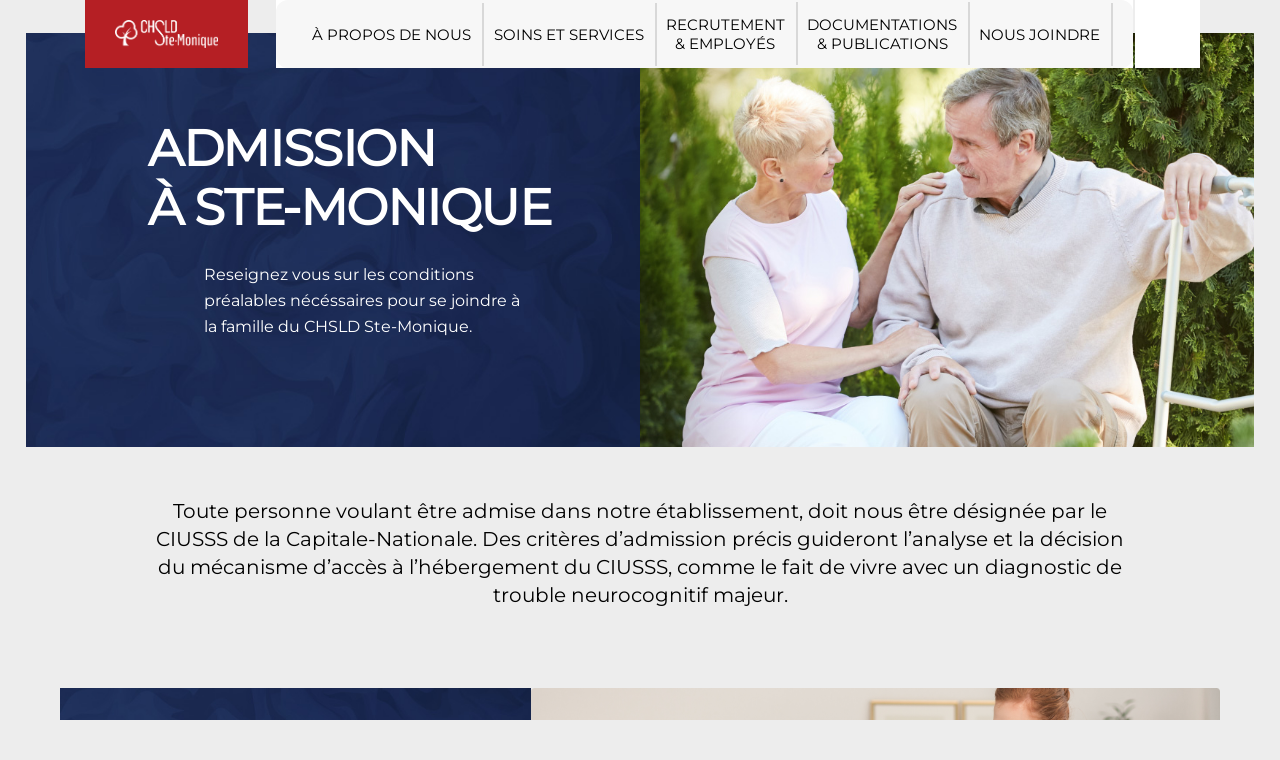

--- FILE ---
content_type: text/html; charset=UTF-8
request_url: https://www.chsld-ste-monique.com/admission/
body_size: 20133
content:
<!DOCTYPE html><html lang="fr-FR"><head><meta name="viewport" content="width=device-width, initial-scale=1"><meta charset="UTF-8"><meta name="viewport" content="width=device-width, initial-scale=1, minimum-scale=1"><style id="tb_inline_styles" data-no-optimize="1">@media(min-width:768px){.tb_animation_on{overflow-x:hidden}.themify_builder .wow{visibility:hidden;animation-fill-mode:both}[data-tf-animation]{will-change:transform,opacity,visibility}}@media(max-width:768px){.themify_builder .builder-parallax-scrolling{background-position-y:0!important}}.themify_builder .tf_lax_done{transition-duration:.8s;transition-timing-function:cubic-bezier(.165,.84,.44,1)}[data-sticky-active].tb_sticky_scroll_active{z-index:1}[data-sticky-active].tb_sticky_scroll_active .hide-on-stick{display:none}@media(min-width:1281px){.hide-desktop{width:0!important;height:0!important;padding:0!important;visibility:hidden!important;margin:0!important;display:table-column!important;background:0!important;content-visibility:hidden;overflow:hidden!important}}@media(min-width:769px) and (max-width:1280px){.hide-tablet_landscape{width:0!important;height:0!important;padding:0!important;visibility:hidden!important;margin:0!important;display:table-column!important;background:0!important;content-visibility:hidden;overflow:hidden!important}}@media(min-width:681px) and (max-width:768px){.hide-tablet{width:0!important;height:0!important;padding:0!important;visibility:hidden!important;margin:0!important;display:table-column!important;background:0!important;content-visibility:hidden;overflow:hidden!important}}@media(max-width:680px){.hide-mobile{width:0!important;height:0!important;padding:0!important;visibility:hidden!important;margin:0!important;display:table-column!important;background:0!important;content-visibility:hidden;overflow:hidden!important}}div.row_inner,div.module_subrow{--gutter:3.2%;--narrow:1.6%;--none:0%;}@media(max-width:768px){div.module-gallery-grid{--galn:var(--galt)}}@media(max-width:680px){
                .themify_map.tf_map_loaded{width:100%!important}
                .ui.builder_button,.ui.nav li a{padding:.525em 1.15em}
                .fullheight>.row_inner:not(.tb_col_count_1){min-height:0}
                div.module-gallery-grid{--galn:var(--galm);gap:8px}
            }</style><noscript><style>.themify_builder .wow,.wow .tf_lazy{visibility:visible!important}</style></noscript><style id="tf_lazy_style" data-no-optimize="1">.tf_svg_lazy{
                    content-visibility:auto;
                    background-size:100% 25%!important;
                    background-repeat:no-repeat!important;
                    background-position:0 0, 0 33.4%,0 66.6%,0 100%!important;
                    transition:filter .3s linear!important;
                    filter:blur(25px)!important;                    transform:translateZ(0)
                }
                .tf_svg_lazy_loaded{
                    filter:blur(0)!important
                }
                [data-lazy]:is(.module,.module_row:not(.tb_first)),.module[data-lazy] .ui,.module_row[data-lazy]:not(.tb_first):is(>.row_inner,.module_column[data-lazy],.module_subrow[data-lazy]){
                    background-image:none!important
                }</style><noscript><style>.tf_svg_lazy{
                        display:none!important
                    }</style></noscript><style id="tf_lazy_common" data-no-optimize="1">img{
                max-width:100%;
                height:auto
            }
                                    :where(.tf_in_flx,.tf_flx){display:inline-flex;flex-wrap:wrap;place-items:center}
            .tf_fa,:is(em,i) tf-lottie{display:inline-block;vertical-align:middle}:is(em,i) tf-lottie{width:1.5em;height:1.5em}.tf_fa{width:1em;height:1em;stroke-width:0;stroke:currentColor;overflow:visible;fill:currentColor;pointer-events:none;text-rendering:optimizeSpeed;buffered-rendering:static}#tf_svg symbol{overflow:visible}:where(.tf_lazy){position:relative;visibility:visible;display:block;opacity:.3}.wow .tf_lazy:not(.tf_swiper-slide){visibility:hidden;opacity:1}div.tf_audio_lazy audio{visibility:hidden;height:0;display:inline}.mejs-container{visibility:visible}.tf_iframe_lazy{transition:opacity .3s ease-in-out;min-height:10px}:where(.tf_flx),.tf_swiper-wrapper{display:flex}.tf_swiper-slide{flex-shrink:0;opacity:0;width:100%;height:100%}.tf_swiper-wrapper>br,.tf_lazy.tf_swiper-wrapper .tf_lazy:after,.tf_lazy.tf_swiper-wrapper .tf_lazy:before{display:none}.tf_lazy:after,.tf_lazy:before{content:'';display:inline-block;position:absolute;width:10px!important;height:10px!important;margin:0 3px;top:50%!important;inset-inline:auto 50%!important;border-radius:100%;background-color:currentColor;visibility:visible;animation:tf-hrz-loader infinite .75s cubic-bezier(.2,.68,.18,1.08)}.tf_lazy:after{width:6px!important;height:6px!important;inset-inline:50% auto!important;margin-top:3px;animation-delay:-.4s}@keyframes tf-hrz-loader{0%,100%{transform:scale(1);opacity:1}50%{transform:scale(.1);opacity:.6}}.tf_lazy_lightbox{position:fixed;background:rgba(11,11,11,.8);color:#ccc;top:0;left:0;display:flex;align-items:center;justify-content:center;z-index:999}.tf_lazy_lightbox .tf_lazy:after,.tf_lazy_lightbox .tf_lazy:before{background:#fff}.tf_vd_lazy,tf-lottie{display:flex;flex-wrap:wrap}tf-lottie{aspect-ratio:1.777}.tf_w.tf_vd_lazy video{width:100%;height:auto;position:static;object-fit:cover}</style> <script data-cfasync="false" data-no-defer="1" data-no-minify="1" data-no-optimize="1">var ewww_webp_supported=!1;function check_webp_feature(A,e){var w;e=void 0!==e?e:function(){},ewww_webp_supported?e(ewww_webp_supported):((w=new Image).onload=function(){ewww_webp_supported=0<w.width&&0<w.height,e&&e(ewww_webp_supported)},w.onerror=function(){e&&e(!1)},w.src="data:image/webp;base64,"+{alpha:"UklGRkoAAABXRUJQVlA4WAoAAAAQAAAAAAAAAAAAQUxQSAwAAAARBxAR/Q9ERP8DAABWUDggGAAAABQBAJ0BKgEAAQAAAP4AAA3AAP7mtQAAAA=="}[A])}check_webp_feature("alpha");</script><script data-cfasync="false" data-no-defer="1" data-no-minify="1" data-no-optimize="1">var Arrive=function(c,w){"use strict";if(c.MutationObserver&&"undefined"!=typeof HTMLElement){var r,a=0,u=(r=HTMLElement.prototype.matches||HTMLElement.prototype.webkitMatchesSelector||HTMLElement.prototype.mozMatchesSelector||HTMLElement.prototype.msMatchesSelector,{matchesSelector:function(e,t){return e instanceof HTMLElement&&r.call(e,t)},addMethod:function(e,t,r){var a=e[t];e[t]=function(){return r.length==arguments.length?r.apply(this,arguments):"function"==typeof a?a.apply(this,arguments):void 0}},callCallbacks:function(e,t){t&&t.options.onceOnly&&1==t.firedElems.length&&(e=[e[0]]);for(var r,a=0;r=e[a];a++)r&&r.callback&&r.callback.call(r.elem,r.elem);t&&t.options.onceOnly&&1==t.firedElems.length&&t.me.unbindEventWithSelectorAndCallback.call(t.target,t.selector,t.callback)},checkChildNodesRecursively:function(e,t,r,a){for(var i,n=0;i=e[n];n++)r(i,t,a)&&a.push({callback:t.callback,elem:i}),0<i.childNodes.length&&u.checkChildNodesRecursively(i.childNodes,t,r,a)},mergeArrays:function(e,t){var r,a={};for(r in e)e.hasOwnProperty(r)&&(a[r]=e[r]);for(r in t)t.hasOwnProperty(r)&&(a[r]=t[r]);return a},toElementsArray:function(e){return e=void 0!==e&&("number"!=typeof e.length||e===c)?[e]:e}}),e=(l.prototype.addEvent=function(e,t,r,a){a={target:e,selector:t,options:r,callback:a,firedElems:[]};return this._beforeAdding&&this._beforeAdding(a),this._eventsBucket.push(a),a},l.prototype.removeEvent=function(e){for(var t,r=this._eventsBucket.length-1;t=this._eventsBucket[r];r--)e(t)&&(this._beforeRemoving&&this._beforeRemoving(t),(t=this._eventsBucket.splice(r,1))&&t.length&&(t[0].callback=null))},l.prototype.beforeAdding=function(e){this._beforeAdding=e},l.prototype.beforeRemoving=function(e){this._beforeRemoving=e},l),t=function(i,n){var o=new e,l=this,s={fireOnAttributesModification:!1};return o.beforeAdding(function(t){var e=t.target;e!==c.document&&e!==c||(e=document.getElementsByTagName("html")[0]);var r=new MutationObserver(function(e){n.call(this,e,t)}),a=i(t.options);r.observe(e,a),t.observer=r,t.me=l}),o.beforeRemoving(function(e){e.observer.disconnect()}),this.bindEvent=function(e,t,r){t=u.mergeArrays(s,t);for(var a=u.toElementsArray(this),i=0;i<a.length;i++)o.addEvent(a[i],e,t,r)},this.unbindEvent=function(){var r=u.toElementsArray(this);o.removeEvent(function(e){for(var t=0;t<r.length;t++)if(this===w||e.target===r[t])return!0;return!1})},this.unbindEventWithSelectorOrCallback=function(r){var a=u.toElementsArray(this),i=r,e="function"==typeof r?function(e){for(var t=0;t<a.length;t++)if((this===w||e.target===a[t])&&e.callback===i)return!0;return!1}:function(e){for(var t=0;t<a.length;t++)if((this===w||e.target===a[t])&&e.selector===r)return!0;return!1};o.removeEvent(e)},this.unbindEventWithSelectorAndCallback=function(r,a){var i=u.toElementsArray(this);o.removeEvent(function(e){for(var t=0;t<i.length;t++)if((this===w||e.target===i[t])&&e.selector===r&&e.callback===a)return!0;return!1})},this},i=new function(){var s={fireOnAttributesModification:!1,onceOnly:!1,existing:!1};function n(e,t,r){return!(!u.matchesSelector(e,t.selector)||(e._id===w&&(e._id=a++),-1!=t.firedElems.indexOf(e._id)))&&(t.firedElems.push(e._id),!0)}var c=(i=new t(function(e){var t={attributes:!1,childList:!0,subtree:!0};return e.fireOnAttributesModification&&(t.attributes=!0),t},function(e,i){e.forEach(function(e){var t=e.addedNodes,r=e.target,a=[];null!==t&&0<t.length?u.checkChildNodesRecursively(t,i,n,a):"attributes"===e.type&&n(r,i)&&a.push({callback:i.callback,elem:r}),u.callCallbacks(a,i)})})).bindEvent;return i.bindEvent=function(e,t,r){t=void 0===r?(r=t,s):u.mergeArrays(s,t);var a=u.toElementsArray(this);if(t.existing){for(var i=[],n=0;n<a.length;n++)for(var o=a[n].querySelectorAll(e),l=0;l<o.length;l++)i.push({callback:r,elem:o[l]});if(t.onceOnly&&i.length)return r.call(i[0].elem,i[0].elem);setTimeout(u.callCallbacks,1,i)}c.call(this,e,t,r)},i},o=new function(){var a={};function i(e,t){return u.matchesSelector(e,t.selector)}var n=(o=new t(function(){return{childList:!0,subtree:!0}},function(e,r){e.forEach(function(e){var t=e.removedNodes,e=[];null!==t&&0<t.length&&u.checkChildNodesRecursively(t,r,i,e),u.callCallbacks(e,r)})})).bindEvent;return o.bindEvent=function(e,t,r){t=void 0===r?(r=t,a):u.mergeArrays(a,t),n.call(this,e,t,r)},o};d(HTMLElement.prototype),d(NodeList.prototype),d(HTMLCollection.prototype),d(HTMLDocument.prototype),d(Window.prototype);var n={};return s(i,n,"unbindAllArrive"),s(o,n,"unbindAllLeave"),n}function l(){this._eventsBucket=[],this._beforeAdding=null,this._beforeRemoving=null}function s(e,t,r){u.addMethod(t,r,e.unbindEvent),u.addMethod(t,r,e.unbindEventWithSelectorOrCallback),u.addMethod(t,r,e.unbindEventWithSelectorAndCallback)}function d(e){e.arrive=i.bindEvent,s(i,e,"unbindArrive"),e.leave=o.bindEvent,s(o,e,"unbindLeave")}}(window,void 0),ewww_webp_supported=!1;function check_webp_feature(e,t){var r;ewww_webp_supported?t(ewww_webp_supported):((r=new Image).onload=function(){ewww_webp_supported=0<r.width&&0<r.height,t(ewww_webp_supported)},r.onerror=function(){t(!1)},r.src="data:image/webp;base64,"+{alpha:"UklGRkoAAABXRUJQVlA4WAoAAAAQAAAAAAAAAAAAQUxQSAwAAAARBxAR/Q9ERP8DAABWUDggGAAAABQBAJ0BKgEAAQAAAP4AAA3AAP7mtQAAAA==",animation:"UklGRlIAAABXRUJQVlA4WAoAAAASAAAAAAAAAAAAQU5JTQYAAAD/////AABBTk1GJgAAAAAAAAAAAAAAAAAAAGQAAABWUDhMDQAAAC8AAAAQBxAREYiI/gcA"}[e])}function ewwwLoadImages(e){if(e){for(var t=document.querySelectorAll(".batch-image img, .image-wrapper a, .ngg-pro-masonry-item a, .ngg-galleria-offscreen-seo-wrapper a"),r=0,a=t.length;r<a;r++)ewwwAttr(t[r],"data-src",t[r].getAttribute("data-webp")),ewwwAttr(t[r],"data-thumbnail",t[r].getAttribute("data-webp-thumbnail"));for(var i=document.querySelectorAll("div.woocommerce-product-gallery__image"),r=0,a=i.length;r<a;r++)ewwwAttr(i[r],"data-thumb",i[r].getAttribute("data-webp-thumb"))}for(var n=document.querySelectorAll("video"),r=0,a=n.length;r<a;r++)ewwwAttr(n[r],"poster",e?n[r].getAttribute("data-poster-webp"):n[r].getAttribute("data-poster-image"));for(var o,l=document.querySelectorAll("img.ewww_webp_lazy_load"),r=0,a=l.length;r<a;r++)e&&(ewwwAttr(l[r],"data-lazy-srcset",l[r].getAttribute("data-lazy-srcset-webp")),ewwwAttr(l[r],"data-srcset",l[r].getAttribute("data-srcset-webp")),ewwwAttr(l[r],"data-lazy-src",l[r].getAttribute("data-lazy-src-webp")),ewwwAttr(l[r],"data-src",l[r].getAttribute("data-src-webp")),ewwwAttr(l[r],"data-orig-file",l[r].getAttribute("data-webp-orig-file")),ewwwAttr(l[r],"data-medium-file",l[r].getAttribute("data-webp-medium-file")),ewwwAttr(l[r],"data-large-file",l[r].getAttribute("data-webp-large-file")),null!=(o=l[r].getAttribute("srcset"))&&!1!==o&&o.includes("R0lGOD")&&ewwwAttr(l[r],"src",l[r].getAttribute("data-lazy-src-webp"))),l[r].className=l[r].className.replace(/\bewww_webp_lazy_load\b/,"");for(var s=document.querySelectorAll(".ewww_webp"),r=0,a=s.length;r<a;r++)e?(ewwwAttr(s[r],"srcset",s[r].getAttribute("data-srcset-webp")),ewwwAttr(s[r],"src",s[r].getAttribute("data-src-webp")),ewwwAttr(s[r],"data-orig-file",s[r].getAttribute("data-webp-orig-file")),ewwwAttr(s[r],"data-medium-file",s[r].getAttribute("data-webp-medium-file")),ewwwAttr(s[r],"data-large-file",s[r].getAttribute("data-webp-large-file")),ewwwAttr(s[r],"data-large_image",s[r].getAttribute("data-webp-large_image")),ewwwAttr(s[r],"data-src",s[r].getAttribute("data-webp-src"))):(ewwwAttr(s[r],"srcset",s[r].getAttribute("data-srcset-img")),ewwwAttr(s[r],"src",s[r].getAttribute("data-src-img"))),s[r].className=s[r].className.replace(/\bewww_webp\b/,"ewww_webp_loaded");window.jQuery&&jQuery.fn.isotope&&jQuery.fn.imagesLoaded&&(jQuery(".fusion-posts-container-infinite").imagesLoaded(function(){jQuery(".fusion-posts-container-infinite").hasClass("isotope")&&jQuery(".fusion-posts-container-infinite").isotope()}),jQuery(".fusion-portfolio:not(.fusion-recent-works) .fusion-portfolio-wrapper").imagesLoaded(function(){jQuery(".fusion-portfolio:not(.fusion-recent-works) .fusion-portfolio-wrapper").isotope()}))}function ewwwWebPInit(e){ewwwLoadImages(e),ewwwNggLoadGalleries(e),document.arrive(".ewww_webp",function(){ewwwLoadImages(e)}),document.arrive(".ewww_webp_lazy_load",function(){ewwwLoadImages(e)}),document.arrive("videos",function(){ewwwLoadImages(e)}),"loading"==document.readyState?document.addEventListener("DOMContentLoaded",ewwwJSONParserInit):("undefined"!=typeof galleries&&ewwwNggParseGalleries(e),ewwwWooParseVariations(e))}function ewwwAttr(e,t,r){null!=r&&!1!==r&&e.setAttribute(t,r)}function ewwwJSONParserInit(){"undefined"!=typeof galleries&&check_webp_feature("alpha",ewwwNggParseGalleries),check_webp_feature("alpha",ewwwWooParseVariations)}function ewwwWooParseVariations(e){if(e)for(var t=document.querySelectorAll("form.variations_form"),r=0,a=t.length;r<a;r++){var i=t[r].getAttribute("data-product_variations"),n=!1;try{for(var o in i=JSON.parse(i))void 0!==i[o]&&void 0!==i[o].image&&(void 0!==i[o].image.src_webp&&(i[o].image.src=i[o].image.src_webp,n=!0),void 0!==i[o].image.srcset_webp&&(i[o].image.srcset=i[o].image.srcset_webp,n=!0),void 0!==i[o].image.full_src_webp&&(i[o].image.full_src=i[o].image.full_src_webp,n=!0),void 0!==i[o].image.gallery_thumbnail_src_webp&&(i[o].image.gallery_thumbnail_src=i[o].image.gallery_thumbnail_src_webp,n=!0),void 0!==i[o].image.thumb_src_webp&&(i[o].image.thumb_src=i[o].image.thumb_src_webp,n=!0));n&&ewwwAttr(t[r],"data-product_variations",JSON.stringify(i))}catch(e){}}}function ewwwNggParseGalleries(e){if(e)for(var t in galleries){var r=galleries[t];galleries[t].images_list=ewwwNggParseImageList(r.images_list)}}function ewwwNggLoadGalleries(e){e&&document.addEventListener("ngg.galleria.themeadded",function(e,t){window.ngg_galleria._create_backup=window.ngg_galleria.create,window.ngg_galleria.create=function(e,t){var r=$(e).data("id");return galleries["gallery_"+r].images_list=ewwwNggParseImageList(galleries["gallery_"+r].images_list),window.ngg_galleria._create_backup(e,t)}})}function ewwwNggParseImageList(e){for(var t in e){var r=e[t];if(void 0!==r["image-webp"]&&(e[t].image=r["image-webp"],delete e[t]["image-webp"]),void 0!==r["thumb-webp"]&&(e[t].thumb=r["thumb-webp"],delete e[t]["thumb-webp"]),void 0!==r.full_image_webp&&(e[t].full_image=r.full_image_webp,delete e[t].full_image_webp),void 0!==r.srcsets)for(var a in r.srcsets)nggSrcset=r.srcsets[a],void 0!==r.srcsets[a+"-webp"]&&(e[t].srcsets[a]=r.srcsets[a+"-webp"],delete e[t].srcsets[a+"-webp"]);if(void 0!==r.full_srcsets)for(var i in r.full_srcsets)nggFSrcset=r.full_srcsets[i],void 0!==r.full_srcsets[i+"-webp"]&&(e[t].full_srcsets[i]=r.full_srcsets[i+"-webp"],delete e[t].full_srcsets[i+"-webp"])}return e}check_webp_feature("alpha",ewwwWebPInit);</script><meta name='robots' content='index, follow, max-image-preview:large, max-snippet:-1, max-video-preview:-1' /><style>img:is([sizes="auto" i], [sizes^="auto," i]) { contain-intrinsic-size: 3000px 1500px }</style> <script data-no-defer="1" data-ezscrex="false" data-cfasync="false" data-pagespeed-no-defer data-cookieconsent="ignore">var ctPublicFunctions = {"_ajax_nonce":"983125fdf0","_rest_nonce":"5b355db836","_ajax_url":"\/wp-admin\/admin-ajax.php","_rest_url":"https:\/\/www.chsld-ste-monique.com\/wp-json\/","data__cookies_type":"none","data__ajax_type":"rest","data__bot_detector_enabled":0,"data__frontend_data_log_enabled":1,"cookiePrefix":"","wprocket_detected":false,"host_url":"www.chsld-ste-monique.com","text__ee_click_to_select":"Click to select the whole data","text__ee_original_email":"The complete one is","text__ee_got_it":"Got it","text__ee_blocked":"Blocked","text__ee_cannot_connect":"Cannot connect","text__ee_cannot_decode":"Can not decode email. Unknown reason","text__ee_email_decoder":"CleanTalk email decoder","text__ee_wait_for_decoding":"The magic is on the way!","text__ee_decoding_process":"Please wait a few seconds while we decode the contact data."}</script> <script data-no-defer="1" data-ezscrex="false" data-cfasync="false" data-pagespeed-no-defer data-cookieconsent="ignore">var ctPublic = {"_ajax_nonce":"983125fdf0","settings__forms__check_internal":"0","settings__forms__check_external":"0","settings__forms__force_protection":0,"settings__forms__search_test":"1","settings__data__bot_detector_enabled":0,"settings__sfw__anti_crawler":0,"blog_home":"https:\/\/www.chsld-ste-monique.com\/","pixel__setting":"3","pixel__enabled":true,"pixel__url":"https:\/\/moderate2-v4.cleantalk.org\/pixel\/b27e22dc16bc166e86404d349bcd3ed3.gif","data__email_check_before_post":"1","data__email_check_exist_post":0,"data__cookies_type":"none","data__key_is_ok":true,"data__visible_fields_required":true,"wl_brandname":"Anti-Spam by CleanTalk","wl_brandname_short":"CleanTalk","ct_checkjs_key":"e215b83d78972efe2c05e44a724aad1354a70a7d55ac5f7edf0881bb52b6d278","emailEncoderPassKey":"57e4427161a0f2bc8c136f0f07f0ed26","bot_detector_forms_excluded":"W10=","advancedCacheExists":false,"varnishCacheExists":false,"wc_ajax_add_to_cart":false,"theRealPerson":{"phrases":{"trpHeading":"The Real Person Badge!","trpContent1":"The commenter acts as a real person and verified as not a bot.","trpContent2":" Anti-Spam by CleanTalk","trpContentLearnMore":"En savoir plus"},"trpContentLink":"https:\/\/cleantalk.org\/help\/the-real-person?utm_id=&amp;utm_term=&amp;utm_source=admin_side&amp;utm_medium=trp_badge&amp;utm_content=trp_badge_link_click&amp;utm_campaign=apbct_links","imgPersonUrl":"https:\/\/www.chsld-ste-monique.com\/wp-content\/plugins\/cleantalk-spam-protect\/css\/images\/real_user.svg","imgShieldUrl":"https:\/\/www.chsld-ste-monique.com\/wp-content\/plugins\/cleantalk-spam-protect\/css\/images\/shield.svg"}}</script> <title>Admission à Ste-Monique &#8211; CHSLD - Ste-Monique</title><link rel="canonical" href="https://www.chsld-ste-monique.com/admission/" /><meta property="og:locale" content="fr_FR" /><meta property="og:type" content="article" /><meta property="og:title" content="Admission à Ste-Monique &#8211; CHSLD - Ste-Monique" /><meta property="og:description" content="&nbsp;" /><meta property="og:url" content="https://www.chsld-ste-monique.com/admission/" /><meta property="og:site_name" content="CHSLD - Ste-Monique" /><meta property="article:publisher" content="https://www.facebook.com/CHSLDSTEMONIQUE" /><meta property="article:modified_time" content="2025-12-04T19:58:48+00:00" /><meta property="og:image" content="https://www.chsld-ste-monique.com/wp-content/uploads/2020/02/admission-assistance.png" /><meta name="twitter:card" content="summary_large_image" /><meta name="twitter:label1" content="Durée de lecture estimée" /><meta name="twitter:data1" content="5 minutes" /> <script type="application/ld+json" class="yoast-schema-graph">{"@context":"https://schema.org","@graph":[{"@type":"WebPage","@id":"https://www.chsld-ste-monique.com/admission/","url":"https://www.chsld-ste-monique.com/admission/","name":"Admission à Ste-Monique &#8211; CHSLD - Ste-Monique","isPartOf":{"@id":"https://www.chsld-ste-monique.com/#website"},"primaryImageOfPage":{"@id":"https://www.chsld-ste-monique.com/admission/#primaryimage"},"image":{"@id":"https://www.chsld-ste-monique.com/admission/#primaryimage"},"thumbnailUrl":"https://www.chsld-ste-monique.com/wp-content/uploads/2020/02/admission-assistance.png","datePublished":"2020-02-16T00:44:02+00:00","dateModified":"2025-12-04T19:58:48+00:00","breadcrumb":{"@id":"https://www.chsld-ste-monique.com/admission/#breadcrumb"},"inLanguage":"fr-FR","potentialAction":[{"@type":"ReadAction","target":["https://www.chsld-ste-monique.com/admission/"]}]},{"@type":"ImageObject","inLanguage":"fr-FR","@id":"https://www.chsld-ste-monique.com/admission/#primaryimage","url":"https://www.chsld-ste-monique.com/wp-content/uploads/2020/02/admission-assistance.png","contentUrl":"https://www.chsld-ste-monique.com/wp-content/uploads/2020/02/admission-assistance.png","width":1016,"height":569},{"@type":"BreadcrumbList","@id":"https://www.chsld-ste-monique.com/admission/#breadcrumb","itemListElement":[{"@type":"ListItem","position":1,"name":"Home","item":"https://www.chsld-ste-monique.com/"},{"@type":"ListItem","position":2,"name":"Admission à Ste-Monique"}]},{"@type":"WebSite","@id":"https://www.chsld-ste-monique.com/#website","url":"https://www.chsld-ste-monique.com/","name":"CHSLD - Ste-Monique","description":"","potentialAction":[{"@type":"SearchAction","target":{"@type":"EntryPoint","urlTemplate":"https://www.chsld-ste-monique.com/?s={search_term_string}"},"query-input":{"@type":"PropertyValueSpecification","valueRequired":true,"valueName":"search_term_string"}}],"inLanguage":"fr-FR"}]}</script> <link rel="alternate" type="application/rss+xml" title="CHSLD - Ste-Monique &raquo; Flux" href="https://www.chsld-ste-monique.com/feed/" /><style id='global-styles-inline-css'>:root{--wp--preset--aspect-ratio--square: 1;--wp--preset--aspect-ratio--4-3: 4/3;--wp--preset--aspect-ratio--3-4: 3/4;--wp--preset--aspect-ratio--3-2: 3/2;--wp--preset--aspect-ratio--2-3: 2/3;--wp--preset--aspect-ratio--16-9: 16/9;--wp--preset--aspect-ratio--9-16: 9/16;--wp--preset--color--black: #000000;--wp--preset--color--cyan-bluish-gray: #abb8c3;--wp--preset--color--white: #ffffff;--wp--preset--color--pale-pink: #f78da7;--wp--preset--color--vivid-red: #cf2e2e;--wp--preset--color--luminous-vivid-orange: #ff6900;--wp--preset--color--luminous-vivid-amber: #fcb900;--wp--preset--color--light-green-cyan: #7bdcb5;--wp--preset--color--vivid-green-cyan: #00d084;--wp--preset--color--pale-cyan-blue: #8ed1fc;--wp--preset--color--vivid-cyan-blue: #0693e3;--wp--preset--color--vivid-purple: #9b51e0;--wp--preset--gradient--vivid-cyan-blue-to-vivid-purple: linear-gradient(135deg,rgba(6,147,227,1) 0%,rgb(155,81,224) 100%);--wp--preset--gradient--light-green-cyan-to-vivid-green-cyan: linear-gradient(135deg,rgb(122,220,180) 0%,rgb(0,208,130) 100%);--wp--preset--gradient--luminous-vivid-amber-to-luminous-vivid-orange: linear-gradient(135deg,rgba(252,185,0,1) 0%,rgba(255,105,0,1) 100%);--wp--preset--gradient--luminous-vivid-orange-to-vivid-red: linear-gradient(135deg,rgba(255,105,0,1) 0%,rgb(207,46,46) 100%);--wp--preset--gradient--very-light-gray-to-cyan-bluish-gray: linear-gradient(135deg,rgb(238,238,238) 0%,rgb(169,184,195) 100%);--wp--preset--gradient--cool-to-warm-spectrum: linear-gradient(135deg,rgb(74,234,220) 0%,rgb(151,120,209) 20%,rgb(207,42,186) 40%,rgb(238,44,130) 60%,rgb(251,105,98) 80%,rgb(254,248,76) 100%);--wp--preset--gradient--blush-light-purple: linear-gradient(135deg,rgb(255,206,236) 0%,rgb(152,150,240) 100%);--wp--preset--gradient--blush-bordeaux: linear-gradient(135deg,rgb(254,205,165) 0%,rgb(254,45,45) 50%,rgb(107,0,62) 100%);--wp--preset--gradient--luminous-dusk: linear-gradient(135deg,rgb(255,203,112) 0%,rgb(199,81,192) 50%,rgb(65,88,208) 100%);--wp--preset--gradient--pale-ocean: linear-gradient(135deg,rgb(255,245,203) 0%,rgb(182,227,212) 50%,rgb(51,167,181) 100%);--wp--preset--gradient--electric-grass: linear-gradient(135deg,rgb(202,248,128) 0%,rgb(113,206,126) 100%);--wp--preset--gradient--midnight: linear-gradient(135deg,rgb(2,3,129) 0%,rgb(40,116,252) 100%);--wp--preset--font-size--small: 13px;--wp--preset--font-size--medium: clamp(14px, 0.875rem + ((1vw - 3.2px) * 0.469), 20px);--wp--preset--font-size--large: clamp(22.041px, 1.378rem + ((1vw - 3.2px) * 1.091), 36px);--wp--preset--font-size--x-large: clamp(25.014px, 1.563rem + ((1vw - 3.2px) * 1.327), 42px);--wp--preset--font-family--system-font: -apple-system,BlinkMacSystemFont,"Segoe UI",Roboto,Oxygen-Sans,Ubuntu,Cantarell,"Helvetica Neue",sans-serif;--wp--preset--spacing--20: 0.44rem;--wp--preset--spacing--30: 0.67rem;--wp--preset--spacing--40: 1rem;--wp--preset--spacing--50: 1.5rem;--wp--preset--spacing--60: 2.25rem;--wp--preset--spacing--70: 3.38rem;--wp--preset--spacing--80: 5.06rem;--wp--preset--shadow--natural: 6px 6px 9px rgba(0, 0, 0, 0.2);--wp--preset--shadow--deep: 12px 12px 50px rgba(0, 0, 0, 0.4);--wp--preset--shadow--sharp: 6px 6px 0px rgba(0, 0, 0, 0.2);--wp--preset--shadow--outlined: 6px 6px 0px -3px rgba(255, 255, 255, 1), 6px 6px rgba(0, 0, 0, 1);--wp--preset--shadow--crisp: 6px 6px 0px rgba(0, 0, 0, 1);}:where(body) { margin: 0; }.wp-site-blocks > .alignleft { float: left; margin-right: 2em; }.wp-site-blocks > .alignright { float: right; margin-left: 2em; }.wp-site-blocks > .aligncenter { justify-content: center; margin-left: auto; margin-right: auto; }:where(.wp-site-blocks) > * { margin-block-start: 24px; margin-block-end: 0; }:where(.wp-site-blocks) > :first-child { margin-block-start: 0; }:where(.wp-site-blocks) > :last-child { margin-block-end: 0; }:root { --wp--style--block-gap: 24px; }:root :where(.is-layout-flow) > :first-child{margin-block-start: 0;}:root :where(.is-layout-flow) > :last-child{margin-block-end: 0;}:root :where(.is-layout-flow) > *{margin-block-start: 24px;margin-block-end: 0;}:root :where(.is-layout-constrained) > :first-child{margin-block-start: 0;}:root :where(.is-layout-constrained) > :last-child{margin-block-end: 0;}:root :where(.is-layout-constrained) > *{margin-block-start: 24px;margin-block-end: 0;}:root :where(.is-layout-flex){gap: 24px;}:root :where(.is-layout-grid){gap: 24px;}.is-layout-flow > .alignleft{float: left;margin-inline-start: 0;margin-inline-end: 2em;}.is-layout-flow > .alignright{float: right;margin-inline-start: 2em;margin-inline-end: 0;}.is-layout-flow > .aligncenter{margin-left: auto !important;margin-right: auto !important;}.is-layout-constrained > .alignleft{float: left;margin-inline-start: 0;margin-inline-end: 2em;}.is-layout-constrained > .alignright{float: right;margin-inline-start: 2em;margin-inline-end: 0;}.is-layout-constrained > .aligncenter{margin-left: auto !important;margin-right: auto !important;}.is-layout-constrained > :where(:not(.alignleft):not(.alignright):not(.alignfull)){margin-left: auto !important;margin-right: auto !important;}body .is-layout-flex{display: flex;}.is-layout-flex{flex-wrap: wrap;align-items: center;}.is-layout-flex > :is(*, div){margin: 0;}body .is-layout-grid{display: grid;}.is-layout-grid > :is(*, div){margin: 0;}body{font-family: var(--wp--preset--font-family--system-font);font-size: var(--wp--preset--font-size--medium);line-height: 1.6;padding-top: 0px;padding-right: 0px;padding-bottom: 0px;padding-left: 0px;}a:where(:not(.wp-element-button)){text-decoration: underline;}:root :where(.wp-element-button, .wp-block-button__link){background-color: #32373c;border-width: 0;color: #fff;font-family: inherit;font-size: inherit;line-height: inherit;padding: calc(0.667em + 2px) calc(1.333em + 2px);text-decoration: none;}.has-black-color{color: var(--wp--preset--color--black) !important;}.has-cyan-bluish-gray-color{color: var(--wp--preset--color--cyan-bluish-gray) !important;}.has-white-color{color: var(--wp--preset--color--white) !important;}.has-pale-pink-color{color: var(--wp--preset--color--pale-pink) !important;}.has-vivid-red-color{color: var(--wp--preset--color--vivid-red) !important;}.has-luminous-vivid-orange-color{color: var(--wp--preset--color--luminous-vivid-orange) !important;}.has-luminous-vivid-amber-color{color: var(--wp--preset--color--luminous-vivid-amber) !important;}.has-light-green-cyan-color{color: var(--wp--preset--color--light-green-cyan) !important;}.has-vivid-green-cyan-color{color: var(--wp--preset--color--vivid-green-cyan) !important;}.has-pale-cyan-blue-color{color: var(--wp--preset--color--pale-cyan-blue) !important;}.has-vivid-cyan-blue-color{color: var(--wp--preset--color--vivid-cyan-blue) !important;}.has-vivid-purple-color{color: var(--wp--preset--color--vivid-purple) !important;}.has-black-background-color{background-color: var(--wp--preset--color--black) !important;}.has-cyan-bluish-gray-background-color{background-color: var(--wp--preset--color--cyan-bluish-gray) !important;}.has-white-background-color{background-color: var(--wp--preset--color--white) !important;}.has-pale-pink-background-color{background-color: var(--wp--preset--color--pale-pink) !important;}.has-vivid-red-background-color{background-color: var(--wp--preset--color--vivid-red) !important;}.has-luminous-vivid-orange-background-color{background-color: var(--wp--preset--color--luminous-vivid-orange) !important;}.has-luminous-vivid-amber-background-color{background-color: var(--wp--preset--color--luminous-vivid-amber) !important;}.has-light-green-cyan-background-color{background-color: var(--wp--preset--color--light-green-cyan) !important;}.has-vivid-green-cyan-background-color{background-color: var(--wp--preset--color--vivid-green-cyan) !important;}.has-pale-cyan-blue-background-color{background-color: var(--wp--preset--color--pale-cyan-blue) !important;}.has-vivid-cyan-blue-background-color{background-color: var(--wp--preset--color--vivid-cyan-blue) !important;}.has-vivid-purple-background-color{background-color: var(--wp--preset--color--vivid-purple) !important;}.has-black-border-color{border-color: var(--wp--preset--color--black) !important;}.has-cyan-bluish-gray-border-color{border-color: var(--wp--preset--color--cyan-bluish-gray) !important;}.has-white-border-color{border-color: var(--wp--preset--color--white) !important;}.has-pale-pink-border-color{border-color: var(--wp--preset--color--pale-pink) !important;}.has-vivid-red-border-color{border-color: var(--wp--preset--color--vivid-red) !important;}.has-luminous-vivid-orange-border-color{border-color: var(--wp--preset--color--luminous-vivid-orange) !important;}.has-luminous-vivid-amber-border-color{border-color: var(--wp--preset--color--luminous-vivid-amber) !important;}.has-light-green-cyan-border-color{border-color: var(--wp--preset--color--light-green-cyan) !important;}.has-vivid-green-cyan-border-color{border-color: var(--wp--preset--color--vivid-green-cyan) !important;}.has-pale-cyan-blue-border-color{border-color: var(--wp--preset--color--pale-cyan-blue) !important;}.has-vivid-cyan-blue-border-color{border-color: var(--wp--preset--color--vivid-cyan-blue) !important;}.has-vivid-purple-border-color{border-color: var(--wp--preset--color--vivid-purple) !important;}.has-vivid-cyan-blue-to-vivid-purple-gradient-background{background: var(--wp--preset--gradient--vivid-cyan-blue-to-vivid-purple) !important;}.has-light-green-cyan-to-vivid-green-cyan-gradient-background{background: var(--wp--preset--gradient--light-green-cyan-to-vivid-green-cyan) !important;}.has-luminous-vivid-amber-to-luminous-vivid-orange-gradient-background{background: var(--wp--preset--gradient--luminous-vivid-amber-to-luminous-vivid-orange) !important;}.has-luminous-vivid-orange-to-vivid-red-gradient-background{background: var(--wp--preset--gradient--luminous-vivid-orange-to-vivid-red) !important;}.has-very-light-gray-to-cyan-bluish-gray-gradient-background{background: var(--wp--preset--gradient--very-light-gray-to-cyan-bluish-gray) !important;}.has-cool-to-warm-spectrum-gradient-background{background: var(--wp--preset--gradient--cool-to-warm-spectrum) !important;}.has-blush-light-purple-gradient-background{background: var(--wp--preset--gradient--blush-light-purple) !important;}.has-blush-bordeaux-gradient-background{background: var(--wp--preset--gradient--blush-bordeaux) !important;}.has-luminous-dusk-gradient-background{background: var(--wp--preset--gradient--luminous-dusk) !important;}.has-pale-ocean-gradient-background{background: var(--wp--preset--gradient--pale-ocean) !important;}.has-electric-grass-gradient-background{background: var(--wp--preset--gradient--electric-grass) !important;}.has-midnight-gradient-background{background: var(--wp--preset--gradient--midnight) !important;}.has-small-font-size{font-size: var(--wp--preset--font-size--small) !important;}.has-medium-font-size{font-size: var(--wp--preset--font-size--medium) !important;}.has-large-font-size{font-size: var(--wp--preset--font-size--large) !important;}.has-x-large-font-size{font-size: var(--wp--preset--font-size--x-large) !important;}.has-system-font-font-family{font-family: var(--wp--preset--font-family--system-font) !important;}
:root :where(.wp-block-pullquote){font-size: clamp(0.984em, 0.984rem + ((1vw - 0.2em) * 0.645), 1.5em);line-height: 1.6;}</style><link rel="preload" href="https://www.chsld-ste-monique.com/wp-content/plugins/cleantalk-spam-protect/css/cleantalk-public.min.css?ver=6.68_1763403995" as="style"><link rel='stylesheet' id='cleantalk-public-css-css' href='https://www.chsld-ste-monique.com/wp-content/plugins/cleantalk-spam-protect/css/cleantalk-public.min.css?ver=6.68_1763403995' media='all' /><link rel="preload" href="https://www.chsld-ste-monique.com/wp-content/plugins/cleantalk-spam-protect/css/cleantalk-email-decoder.min.css?ver=6.68_1763403995" as="style"><link rel='stylesheet' id='cleantalk-email-decoder-css-css' href='https://www.chsld-ste-monique.com/wp-content/plugins/cleantalk-spam-protect/css/cleantalk-email-decoder.min.css?ver=6.68_1763403995' media='all' /><link rel="preload" href="https://www.chsld-ste-monique.com/wp-content/plugins/cleantalk-spam-protect/css/cleantalk-trp.min.css?ver=6.68_1763403995" as="style"><link rel='stylesheet' id='cleantalk-trp-css-css' href='https://www.chsld-ste-monique.com/wp-content/plugins/cleantalk-spam-protect/css/cleantalk-trp.min.css?ver=6.68_1763403995' media='all' /><link rel="preload" href="https://www.chsld-ste-monique.com/wp-content/plugins/contact-form-7/includes/css/styles.css?ver=6.1.3" as="style"><link rel='stylesheet' id='contact-form-7-css' href='https://www.chsld-ste-monique.com/wp-content/cache/autoptimize/css/autoptimize_single_64ac31699f5326cb3c76122498b76f66.css?ver=6.1.3' media='all' /><link rel="preload" href="https://www.chsld-ste-monique.com/wp-content/plugins/complianz-gdpr/assets/css/cookieblocker.min.css?ver=1764353909" as="style"><link rel='stylesheet' id='cmplz-general-css' href='https://www.chsld-ste-monique.com/wp-content/plugins/complianz-gdpr/assets/css/cookieblocker.min.css?ver=1764353909' media='all' /> <script defer src="https://www.chsld-ste-monique.com/wp-content/plugins/burst-statistics/helpers/timeme/timeme.min.js?ver=1761918331" id="burst-timeme-js"></script> <script defer id="burst-js-extra" src="[data-uri]"></script> <script defer src="https://www.chsld-ste-monique.com/wp-content/plugins/burst-statistics/assets/js/build/burst.min.js?ver=1761918331" id="burst-js"></script> <script src="https://www.chsld-ste-monique.com/wp-includes/js/jquery/jquery.min.js?ver=3.7.1" id="jquery-core-js"></script> <script defer src="https://www.chsld-ste-monique.com/wp-includes/js/jquery/jquery-migrate.min.js?ver=3.4.1" id="jquery-migrate-js"></script> <script defer src="https://www.chsld-ste-monique.com/wp-content/plugins/cleantalk-spam-protect/js/apbct-public-bundle_gathering.min.js?ver=6.68_1763403995" id="apbct-public-bundle_gathering.min-js-js"></script> <link rel="https://api.w.org/" href="https://www.chsld-ste-monique.com/wp-json/" /><link rel="alternate" title="JSON" type="application/json" href="https://www.chsld-ste-monique.com/wp-json/wp/v2/pages/323" /><link rel="alternate" title="oEmbed (JSON)" type="application/json+oembed" href="https://www.chsld-ste-monique.com/wp-json/oembed/1.0/embed?url=https%3A%2F%2Fwww.chsld-ste-monique.com%2Fadmission%2F" /><link rel="alternate" title="oEmbed (XML)" type="text/xml+oembed" href="https://www.chsld-ste-monique.com/wp-json/oembed/1.0/embed?url=https%3A%2F%2Fwww.chsld-ste-monique.com%2Fadmission%2F&#038;format=xml" /><style id="zeno-font-resizer" type="text/css">p.zeno_font_resizer .screen-reader-text {
			border: 0;
			clip: rect(1px, 1px, 1px, 1px);
			clip-path: inset(50%);
			height: 1px;
			margin: -1px;
			overflow: hidden;
			padding: 0;
			position: absolute;
			width: 1px;
			word-wrap: normal !important;
		}</style><style>@keyframes themifyAnimatedBG{
		0%{background-color:#33baab}100%{background-color:#e33b9e}50%{background-color:#4961d7}33.3%{background-color:#2ea85c}25%{background-color:#2bb8ed}20%{background-color:#dd5135}
	}
	.module_row.animated-bg{
		animation:themifyAnimatedBG 30000ms infinite alternate
	}</style><link rel="prefetch" href="https://www.chsld-ste-monique.com/wp-content/themes/themify-ultra/js/themify-script.js?ver=7.9.5" as="script" fetchpriority="low"><link rel="prefetch" href="https://www.chsld-ste-monique.com/wp-content/themes/themify-ultra/themify/js/modules/themify-sidemenu.js?ver=8.0.6" as="script" fetchpriority="low"><link rel="prefetch" href="https://www.chsld-ste-monique.com/wp-content/themes/themify-ultra/themify/themify-builder/js/modules/sticky.js?ver=8.0.6" as="script" fetchpriority="low"><link rel="prefetch" href="https://www.chsld-ste-monique.com/wp-content/themes/themify-ultra/themify/themify-builder/js/modules/menu.js?ver=8.0.6" as="script" fetchpriority="low"><link rel="preload" href="https://www.chsld-ste-monique.com/wp-content/themes/themify-ultra/themify/themify-builder/js/themify-builder-script.js?ver=8.0.6" as="script" fetchpriority="low"><link rel="preload" href="https://www.chsld-ste-monique.com/wp-content/uploads/2020/02/chsld-logo-blanc.png" as="image" fetchpriority="high"><style id="tf_gf_fonts_style">@font-face{font-family:'Montserrat';font-style:italic;font-display:swap;src:url(https://fonts.gstatic.com/s/montserrat/v31/JTUFjIg1_i6t8kCHKm459Wx7xQYXK0vOoz6jq6R9WXV0poK5.woff2) format('woff2');unicode-range:U+0460-052F,U+1C80-1C8A,U+20B4,U+2DE0-2DFF,U+A640-A69F,U+FE2E-FE2F;}@font-face{font-family:'Montserrat';font-style:italic;font-display:swap;src:url(https://fonts.gstatic.com/s/montserrat/v31/JTUFjIg1_i6t8kCHKm459Wx7xQYXK0vOoz6jq6R9WXx0poK5.woff2) format('woff2');unicode-range:U+0301,U+0400-045F,U+0490-0491,U+04B0-04B1,U+2116;}@font-face{font-family:'Montserrat';font-style:italic;font-display:swap;src:url(https://fonts.gstatic.com/s/montserrat/v31/JTUFjIg1_i6t8kCHKm459Wx7xQYXK0vOoz6jq6R9WXd0poK5.woff2) format('woff2');unicode-range:U+0102-0103,U+0110-0111,U+0128-0129,U+0168-0169,U+01A0-01A1,U+01AF-01B0,U+0300-0301,U+0303-0304,U+0308-0309,U+0323,U+0329,U+1EA0-1EF9,U+20AB;}@font-face{font-family:'Montserrat';font-style:italic;font-display:swap;src:url(https://fonts.gstatic.com/s/montserrat/v31/JTUFjIg1_i6t8kCHKm459Wx7xQYXK0vOoz6jq6R9WXZ0poK5.woff2) format('woff2');unicode-range:U+0100-02BA,U+02BD-02C5,U+02C7-02CC,U+02CE-02D7,U+02DD-02FF,U+0304,U+0308,U+0329,U+1D00-1DBF,U+1E00-1E9F,U+1EF2-1EFF,U+2020,U+20A0-20AB,U+20AD-20C0,U+2113,U+2C60-2C7F,U+A720-A7FF;}@font-face{font-family:'Montserrat';font-style:italic;font-display:swap;src:url(https://fonts.gstatic.com/s/montserrat/v31/JTUFjIg1_i6t8kCHKm459Wx7xQYXK0vOoz6jq6R9WXh0pg.woff2) format('woff2');unicode-range:U+0000-00FF,U+0131,U+0152-0153,U+02BB-02BC,U+02C6,U+02DA,U+02DC,U+0304,U+0308,U+0329,U+2000-206F,U+20AC,U+2122,U+2191,U+2193,U+2212,U+2215,U+FEFF,U+FFFD;}@font-face{font-family:'Montserrat';font-display:swap;src:url(https://fonts.gstatic.com/s/montserrat/v31/JTUHjIg1_i6t8kCHKm4532VJOt5-QNFgpCtr6Hw0aXpsog.woff2) format('woff2');unicode-range:U+0460-052F,U+1C80-1C8A,U+20B4,U+2DE0-2DFF,U+A640-A69F,U+FE2E-FE2F;}@font-face{font-family:'Montserrat';font-display:swap;src:url(https://fonts.gstatic.com/s/montserrat/v31/JTUHjIg1_i6t8kCHKm4532VJOt5-QNFgpCtr6Hw9aXpsog.woff2) format('woff2');unicode-range:U+0301,U+0400-045F,U+0490-0491,U+04B0-04B1,U+2116;}@font-face{font-family:'Montserrat';font-display:swap;src:url(https://fonts.gstatic.com/s/montserrat/v31/JTUHjIg1_i6t8kCHKm4532VJOt5-QNFgpCtr6Hw2aXpsog.woff2) format('woff2');unicode-range:U+0102-0103,U+0110-0111,U+0128-0129,U+0168-0169,U+01A0-01A1,U+01AF-01B0,U+0300-0301,U+0303-0304,U+0308-0309,U+0323,U+0329,U+1EA0-1EF9,U+20AB;}@font-face{font-family:'Montserrat';font-display:swap;src:url(https://fonts.gstatic.com/s/montserrat/v31/JTUHjIg1_i6t8kCHKm4532VJOt5-QNFgpCtr6Hw3aXpsog.woff2) format('woff2');unicode-range:U+0100-02BA,U+02BD-02C5,U+02C7-02CC,U+02CE-02D7,U+02DD-02FF,U+0304,U+0308,U+0329,U+1D00-1DBF,U+1E00-1E9F,U+1EF2-1EFF,U+2020,U+20A0-20AB,U+20AD-20C0,U+2113,U+2C60-2C7F,U+A720-A7FF;}@font-face{font-family:'Montserrat';font-display:swap;src:url(https://fonts.gstatic.com/s/montserrat/v31/JTUHjIg1_i6t8kCHKm4532VJOt5-QNFgpCtr6Hw5aXo.woff2) format('woff2');unicode-range:U+0000-00FF,U+0131,U+0152-0153,U+02BB-02BC,U+02C6,U+02DA,U+02DC,U+0304,U+0308,U+0329,U+2000-206F,U+20AC,U+2122,U+2191,U+2193,U+2212,U+2215,U+FEFF,U+FFFD;}@font-face{font-family:'Public Sans';font-style:italic;font-display:swap;src:url(https://fonts.gstatic.com/s/publicsans/v21/ijwTs572Xtc6ZYQws9YVwnNDTJPax9k0.woff2) format('woff2');unicode-range:U+0102-0103,U+0110-0111,U+0128-0129,U+0168-0169,U+01A0-01A1,U+01AF-01B0,U+0300-0301,U+0303-0304,U+0308-0309,U+0323,U+0329,U+1EA0-1EF9,U+20AB;}@font-face{font-family:'Public Sans';font-style:italic;font-display:swap;src:url(https://fonts.gstatic.com/s/publicsans/v21/ijwTs572Xtc6ZYQws9YVwnNDTJLax9k0.woff2) format('woff2');unicode-range:U+0100-02BA,U+02BD-02C5,U+02C7-02CC,U+02CE-02D7,U+02DD-02FF,U+0304,U+0308,U+0329,U+1D00-1DBF,U+1E00-1E9F,U+1EF2-1EFF,U+2020,U+20A0-20AB,U+20AD-20C0,U+2113,U+2C60-2C7F,U+A720-A7FF;}@font-face{font-family:'Public Sans';font-style:italic;font-display:swap;src:url(https://fonts.gstatic.com/s/publicsans/v21/ijwTs572Xtc6ZYQws9YVwnNDTJzaxw.woff2) format('woff2');unicode-range:U+0000-00FF,U+0131,U+0152-0153,U+02BB-02BC,U+02C6,U+02DA,U+02DC,U+0304,U+0308,U+0329,U+2000-206F,U+20AC,U+2122,U+2191,U+2193,U+2212,U+2215,U+FEFF,U+FFFD;}@font-face{font-family:'Public Sans';font-style:italic;font-weight:600;font-display:swap;src:url(https://fonts.gstatic.com/s/publicsans/v21/ijwTs572Xtc6ZYQws9YVwnNDTJPax9k0.woff2) format('woff2');unicode-range:U+0102-0103,U+0110-0111,U+0128-0129,U+0168-0169,U+01A0-01A1,U+01AF-01B0,U+0300-0301,U+0303-0304,U+0308-0309,U+0323,U+0329,U+1EA0-1EF9,U+20AB;}@font-face{font-family:'Public Sans';font-style:italic;font-weight:600;font-display:swap;src:url(https://fonts.gstatic.com/s/publicsans/v21/ijwTs572Xtc6ZYQws9YVwnNDTJLax9k0.woff2) format('woff2');unicode-range:U+0100-02BA,U+02BD-02C5,U+02C7-02CC,U+02CE-02D7,U+02DD-02FF,U+0304,U+0308,U+0329,U+1D00-1DBF,U+1E00-1E9F,U+1EF2-1EFF,U+2020,U+20A0-20AB,U+20AD-20C0,U+2113,U+2C60-2C7F,U+A720-A7FF;}@font-face{font-family:'Public Sans';font-style:italic;font-weight:600;font-display:swap;src:url(https://fonts.gstatic.com/s/publicsans/v21/ijwTs572Xtc6ZYQws9YVwnNDTJzaxw.woff2) format('woff2');unicode-range:U+0000-00FF,U+0131,U+0152-0153,U+02BB-02BC,U+02C6,U+02DA,U+02DC,U+0304,U+0308,U+0329,U+2000-206F,U+20AC,U+2122,U+2191,U+2193,U+2212,U+2215,U+FEFF,U+FFFD;}@font-face{font-family:'Public Sans';font-style:italic;font-weight:700;font-display:swap;src:url(https://fonts.gstatic.com/s/publicsans/v21/ijwTs572Xtc6ZYQws9YVwnNDTJPax9k0.woff2) format('woff2');unicode-range:U+0102-0103,U+0110-0111,U+0128-0129,U+0168-0169,U+01A0-01A1,U+01AF-01B0,U+0300-0301,U+0303-0304,U+0308-0309,U+0323,U+0329,U+1EA0-1EF9,U+20AB;}@font-face{font-family:'Public Sans';font-style:italic;font-weight:700;font-display:swap;src:url(https://fonts.gstatic.com/s/publicsans/v21/ijwTs572Xtc6ZYQws9YVwnNDTJLax9k0.woff2) format('woff2');unicode-range:U+0100-02BA,U+02BD-02C5,U+02C7-02CC,U+02CE-02D7,U+02DD-02FF,U+0304,U+0308,U+0329,U+1D00-1DBF,U+1E00-1E9F,U+1EF2-1EFF,U+2020,U+20A0-20AB,U+20AD-20C0,U+2113,U+2C60-2C7F,U+A720-A7FF;}@font-face{font-family:'Public Sans';font-style:italic;font-weight:700;font-display:swap;src:url(https://fonts.gstatic.com/s/publicsans/v21/ijwTs572Xtc6ZYQws9YVwnNDTJzaxw.woff2) format('woff2');unicode-range:U+0000-00FF,U+0131,U+0152-0153,U+02BB-02BC,U+02C6,U+02DA,U+02DC,U+0304,U+0308,U+0329,U+2000-206F,U+20AC,U+2122,U+2191,U+2193,U+2212,U+2215,U+FEFF,U+FFFD;}@font-face{font-family:'Public Sans';font-display:swap;src:url(https://fonts.gstatic.com/s/publicsans/v21/ijwRs572Xtc6ZYQws9YVwnNJfJ7Cww.woff2) format('woff2');unicode-range:U+0102-0103,U+0110-0111,U+0128-0129,U+0168-0169,U+01A0-01A1,U+01AF-01B0,U+0300-0301,U+0303-0304,U+0308-0309,U+0323,U+0329,U+1EA0-1EF9,U+20AB;}@font-face{font-family:'Public Sans';font-display:swap;src:url(https://fonts.gstatic.com/s/publicsans/v21/ijwRs572Xtc6ZYQws9YVwnNIfJ7Cww.woff2) format('woff2');unicode-range:U+0100-02BA,U+02BD-02C5,U+02C7-02CC,U+02CE-02D7,U+02DD-02FF,U+0304,U+0308,U+0329,U+1D00-1DBF,U+1E00-1E9F,U+1EF2-1EFF,U+2020,U+20A0-20AB,U+20AD-20C0,U+2113,U+2C60-2C7F,U+A720-A7FF;}@font-face{font-family:'Public Sans';font-display:swap;src:url(https://fonts.gstatic.com/s/publicsans/v21/ijwRs572Xtc6ZYQws9YVwnNGfJ4.woff2) format('woff2');unicode-range:U+0000-00FF,U+0131,U+0152-0153,U+02BB-02BC,U+02C6,U+02DA,U+02DC,U+0304,U+0308,U+0329,U+2000-206F,U+20AC,U+2122,U+2191,U+2193,U+2212,U+2215,U+FEFF,U+FFFD;}@font-face{font-family:'Public Sans';font-weight:600;font-display:swap;src:url(https://fonts.gstatic.com/s/publicsans/v21/ijwRs572Xtc6ZYQws9YVwnNJfJ7Cww.woff2) format('woff2');unicode-range:U+0102-0103,U+0110-0111,U+0128-0129,U+0168-0169,U+01A0-01A1,U+01AF-01B0,U+0300-0301,U+0303-0304,U+0308-0309,U+0323,U+0329,U+1EA0-1EF9,U+20AB;}@font-face{font-family:'Public Sans';font-weight:600;font-display:swap;src:url(https://fonts.gstatic.com/s/publicsans/v21/ijwRs572Xtc6ZYQws9YVwnNIfJ7Cww.woff2) format('woff2');unicode-range:U+0100-02BA,U+02BD-02C5,U+02C7-02CC,U+02CE-02D7,U+02DD-02FF,U+0304,U+0308,U+0329,U+1D00-1DBF,U+1E00-1E9F,U+1EF2-1EFF,U+2020,U+20A0-20AB,U+20AD-20C0,U+2113,U+2C60-2C7F,U+A720-A7FF;}@font-face{font-family:'Public Sans';font-weight:600;font-display:swap;src:url(https://fonts.gstatic.com/s/publicsans/v21/ijwRs572Xtc6ZYQws9YVwnNGfJ4.woff2) format('woff2');unicode-range:U+0000-00FF,U+0131,U+0152-0153,U+02BB-02BC,U+02C6,U+02DA,U+02DC,U+0304,U+0308,U+0329,U+2000-206F,U+20AC,U+2122,U+2191,U+2193,U+2212,U+2215,U+FEFF,U+FFFD;}@font-face{font-family:'Public Sans';font-weight:700;font-display:swap;src:url(https://fonts.gstatic.com/s/publicsans/v21/ijwRs572Xtc6ZYQws9YVwnNJfJ7Cww.woff2) format('woff2');unicode-range:U+0102-0103,U+0110-0111,U+0128-0129,U+0168-0169,U+01A0-01A1,U+01AF-01B0,U+0300-0301,U+0303-0304,U+0308-0309,U+0323,U+0329,U+1EA0-1EF9,U+20AB;}@font-face{font-family:'Public Sans';font-weight:700;font-display:swap;src:url(https://fonts.gstatic.com/s/publicsans/v21/ijwRs572Xtc6ZYQws9YVwnNIfJ7Cww.woff2) format('woff2');unicode-range:U+0100-02BA,U+02BD-02C5,U+02C7-02CC,U+02CE-02D7,U+02DD-02FF,U+0304,U+0308,U+0329,U+1D00-1DBF,U+1E00-1E9F,U+1EF2-1EFF,U+2020,U+20A0-20AB,U+20AD-20C0,U+2113,U+2C60-2C7F,U+A720-A7FF;}@font-face{font-family:'Public Sans';font-weight:700;font-display:swap;src:url(https://fonts.gstatic.com/s/publicsans/v21/ijwRs572Xtc6ZYQws9YVwnNGfJ4.woff2) format('woff2');unicode-range:U+0000-00FF,U+0131,U+0152-0153,U+02BB-02BC,U+02C6,U+02DA,U+02DC,U+0304,U+0308,U+0329,U+2000-206F,U+20AC,U+2122,U+2191,U+2193,U+2212,U+2215,U+FEFF,U+FFFD;}</style><link rel="preload" fetchpriority="high" href="https://www.chsld-ste-monique.com/wp-content/uploads/themify-concate/1421514393/themify-1109845129.css" as="style"><link fetchpriority="high" id="themify_concate-css" rel="stylesheet" href="https://www.chsld-ste-monique.com/wp-content/cache/autoptimize/css/autoptimize_single_03573c68ee6c49eab81762fdd6001323.css"></head><body data-rsssl=1 class="wp-singular page-template-default page page-id-323 wp-theme-themify-ultra skin-default sidebar-none full_width no-home tb_animation_on ready-view header-horizontal fixed-header-enabled footer-none footer-off sidemenu-active" data-burst_id="323" data-burst_type="page">
<script data-cfasync="false" data-no-defer="1" data-no-minify="1" data-no-optimize="1">if(typeof ewww_webp_supported==="undefined"){var ewww_webp_supported=!1}if(ewww_webp_supported){document.body.classList.add("webp-support")}</script> <a class="screen-reader-text skip-to-content" href="#content">Skip to content</a><svg id="tf_svg" style="display:none"><defs><symbol id="tf-fas-phone" viewBox="0 0 32 32"><path d="M30.81 1.56q1.2.25 1.2 1.44 0 12-8.5 20.5T3 32q-1.2 0-1.45-1.19l-1.5-6.5q-.31-1.18.88-1.68l7-3q1-.44 1.75.43l3.06 3.75q3.69-1.68 6.53-4.56t4.53-6.5l-3.75-3.12q-.87-.7-.43-1.75l3-7q.5-1.13 1.68-.82z"/></symbol><symbol id="tf-ti-search" viewBox="0 0 32 32"><path d="m31.25 29.875-1.313 1.313-9.75-9.75a12.019 12.019 0 0 1-7.938 3c-6.75 0-12.25-5.5-12.25-12.25 0-3.25 1.25-6.375 3.563-8.688C5.875 1.25 8.937-.063 12.25-.063c6.75 0 12.25 5.5 12.25 12.25 0 3-1.125 5.813-3 7.938zm-19-7.312c5.688 0 10.313-4.688 10.313-10.375S17.938 1.813 12.25 1.813c-2.813 0-5.375 1.125-7.313 3.063-2 1.938-3.063 4.563-3.063 7.313 0 5.688 4.625 10.375 10.375 10.375z"/></symbol><symbol id="tf-fas-search" viewBox="0 0 32 32"><path d="M31.6 27.7q.4.4.4 1t-.4 1.1l-1.8 1.8q-.4.4-1 .4t-1.1-.4l-6.3-6.3q-.4-.4-.4-1v-1Q17.5 26 13 26q-5.4 0-9.2-3.8T0 13t3.8-9.2T13 0t9.2 3.8T26 13q0 4.5-2.8 8h1q.7 0 1.1.4zM13 21q3.3 0 5.7-2.3T21 13t-2.3-5.7T13 5 7.3 7.3 5 13t2.3 5.7T13 21z"/></symbol><symbol id="tf-fas-fax" viewBox="0 0 32 32"><path d="M4 8q.81 0 1.4.6T6 10v20q0 .81-.6 1.4T4 32H2q-.81 0-1.4-.6T0 30V10q0-.81.6-1.4T2 8h2zm26 2q.81 0 1.4.6T32 12v18q0 .81-.6 1.4T30 32H10q-.81 0-1.4-.6T8 30V2q0-.81.6-1.4T10 0h15.19q.81 0 1.37.56l2.88 2.88Q30 4 30 4.8V10zM18 27v-2q0-.44-.28-.72T17 24h-2q-.44 0-.72.28T14 25v2q0 .44.28.72T15 28h2q.44 0 .72-.28T18 27zm0-8v-2q0-.44-.28-.72T17 16h-2q-.44 0-.72.28T14 17v2q0 .44.28.72T15 20h2q.44 0 .72-.28T18 19zm8 8v-2q0-.44-.28-.72T25 24h-2q-.44 0-.72.28T22 25v2q0 .44.28.72T23 28h2q.44 0 .72-.28T26 27zm0-8v-2q0-.44-.28-.72T25 16h-2q-.44 0-.72.28T22 17v2q0 .44.28.72T23 20h2q.44 0 .72-.28T26 19zm1-7V6h-2q-.44 0-.72-.28T24 5V3H11v9h16z"/></symbol></defs></svg><script defer src="[data-uri]"></script> <div id="pagewrap" class="tf_box hfeed site"><header id="tbp_header" class="tbp_template" data-label="disabled"><div id="themify_builder_content-11" data-postid="11" class="themify_builder_content themify_builder_content-11 themify_builder tf_clear"><div  data-css_id="7cht139" data-sticky-active="{&quot;d&quot;:[]}" data-lazy="1" class="module_row themify_builder_row mainHeader fullwidth tb_7cht139 tb_first tf_w"><div class="row_inner gutter-none col_align_middle tb_col_count_3 tf_box tf_rel"><div  data-lazy="1" class="module_column tb-column col3-1 tb_rmwx139 first"><div  class="module module-site-logo tb_tlep139 " data-lazy="1"><div class="site-logo-inner"> <a href="https://www.chsld-ste-monique.com"> <img data-tf-not-load="1" fetchpriority="high" loading="auto" decoding="auto" decoding="async" width="219" src="[data-uri]" height="60" alt="CHSLD - Ste-Monique" data-src-img="https://www.chsld-ste-monique.com/wp-content/uploads/2020/02/chsld-logo-blanc.png" data-src-webp="https://www.chsld-ste-monique.com/wp-content/uploads/2020/02/chsld-logo-blanc.png.webp" data-eio="j" class="ewww_webp"><noscript><img data-tf-not-load="1" fetchpriority="high" loading="auto" decoding="auto" decoding="async" width="219" src="https://www.chsld-ste-monique.com/wp-content/uploads/2020/02/chsld-logo-blanc.png" height="60" alt="CHSLD - Ste-Monique"></noscript> </a></div></div></div><div  data-lazy="1" class="module_column tb-column col3-1 tb_2qhr140"><div  class="module module-menu tb_tdux140 mainMenu mobile-menu-slide" data-menu-style="mobile-menu-slide" data-menu-breakpoint="1200" data-menu-direction="right" data-element-id="tb_tdux140" data-lazy="1"><style>@media(max-width:1200px){
                .tb_tdux140 .menu-module-burger{
                    display:inline-block
                }
                .tb_tdux140 .module-menu-container{
                    display:none
                }
                .tb_tdux140 .module-menu-container.is-open{
                    display:block
                }
            }</style><a rel="nofollow" href="#" class="tf_hide menu-module-burger"> <span class="menu-module-burger-inner tf_inline_b tf_rel"></span> <span class="screen-reader-text">Menu</span> </a><div class="module-menu-container"><ul id="menu-main-fr" class="ui tf_clearfix nav tf_rel tf_scrollbar menu-bar tb_default_color"><li id="menu-item-377" class="menu-item-page-214 menuLine menu-item menu-item-type-post_type menu-item-object-page menu-item-has-children menu-item-377"><a href="https://www.chsld-ste-monique.com/qui-sommes-nous/">À propos de nous<span class="child-arrow closed" tabindex="-1"></span></a><ul class="sub-menu"><li id="menu-item-1864" class="menu-item-page-214 menu-item menu-item-type-post_type menu-item-object-page menu-item-1864 menu-page-214-parent-377"><a href="https://www.chsld-ste-monique.com/qui-sommes-nous/">À propos de nous</a></li><li id="menu-item-380" class="menu-item-page-302 menu-item menu-item-type-post_type menu-item-object-page menu-item-380 menu-page-302-parent-377"><a href="https://www.chsld-ste-monique.com/notre-vision/">Notre vision et code d&rsquo;éthique</a></li><li id="menu-item-1823" class="menu-item-page-286 menu-item menu-item-type-post_type menu-item-object-page menu-item-1823 menu-page-286-parent-377"><a href="https://www.chsld-ste-monique.com/mission/">Notre mission nos valeurs</a></li><li id="menu-item-1600" class="menu-item-page-1587 menu-item menu-item-type-post_type menu-item-object-page menu-item-1600 menu-page-1587-parent-377"><a href="https://www.chsld-ste-monique.com/fondation-hopital-ste-monique/">Fondation Hôpital Ste-Monique</a></li><li id="menu-item-1616" class="menu-item-page-1601 menu-item menu-item-type-post_type menu-item-object-page menu-item-1616 menu-page-1601-parent-377"><a href="https://www.chsld-ste-monique.com/comite-des-usagers/">Comité des usagers</a></li></ul></li><li id="menu-item-378" class="menu-item-page-259 menuLine menu-item menu-item-type-post_type menu-item-object-page current-menu-ancestor current-menu-parent current_page_parent current_page_ancestor menu-item-has-children menu-item-378"><a href="https://www.chsld-ste-monique.com/soins-services/">Soins et services<span class="child-arrow closed" tabindex="-1"></span></a><ul class="sub-menu"><li id="menu-item-1865" class="menu-item-page-259 menu-item menu-item-type-post_type menu-item-object-page menu-item-1865 menu-page-259-parent-378"><a href="https://www.chsld-ste-monique.com/soins-services/">Soins et services offerts</a></li><li id="menu-item-379" class="menu-item-page-323 menu-item menu-item-type-post_type menu-item-object-page current-menu-item page_item page-item-323 current_page_item menu-item-379 menu-page-323-parent-378"><a href="https://www.chsld-ste-monique.com/admission/" aria-current="page">Admission à <br>Ste-Monique</a></li><li id="menu-item-1536" class="menu-item-page-1530 menu-item menu-item-type-post_type menu-item-object-page menu-item-1536 menu-page-1530-parent-378"><a href="https://www.chsld-ste-monique.com/plaintes-commentaires/">Plaintes et commentaires</a></li></ul></li><li id="menu-item-16" class="menu-item-custom-16 menuLine lineLower menu-item menu-item-type-custom menu-item-object-custom menu-item-has-children menu-item-16"><a role="button" tabindex="0">Recrutement <br>&#038; employés<span class="child-arrow closed" tabindex="-1"></span></a><ul class="sub-menu"><li id="menu-item-1642" class="menu-item-page-1638 menu-item menu-item-type-post_type menu-item-object-page menu-item-1642 menu-page-1638-parent-16"><a href="https://www.chsld-ste-monique.com/milieu-de-travail/">Milieu de travail</a></li><li id="menu-item-1550" class="menu-item-page-1540 menu-item menu-item-type-post_type menu-item-object-page menu-item-1550 menu-page-1540-parent-16"><a href="https://www.chsld-ste-monique.com/postes/">Postes disponibles</a></li></ul></li><li id="menu-item-381" class="menu-item-page-372 menuLine lineLower menu-item menu-item-type-post_type menu-item-object-page menu-item-381"><a href="https://www.chsld-ste-monique.com/documentations/">Documentations <br>&#038; publications</a></li><li id="menu-item-382" class="menu-item-page-354 menuLine menu-item menu-item-type-post_type menu-item-object-page menu-item-382"><a href="https://www.chsld-ste-monique.com/nous-joindre/">Nous joindre</a></li><li id="menu-item-19" class="menu-item-custom-19 phoneNumber menu-item menu-item-type-custom menu-item-object-custom menu-item-19"><a role="button" tabindex="0"><em> <svg  class="tf_fa tf-fas-phone" aria-hidden="true"><use href="#tf-fas-phone"></use></svg></em> 418.871.8701</a></li></ul></div><style>.mobile-menu-module[data-module="tb_tdux140"]{
                right:-300px            }</style></div></div><div  data-lazy="1" class="module_column tb-column col3-1 tb_lgcg140 last"><div  class="module module-widget tb_pxcq140   hide-tablet hide-tablet_landscape hide-mobile" data-lazy="1"><div class="widget Zeno_FR_Widget"><h2 class="widgettitle"></h2><div class="zeno_font_resizer_container"><p class="zeno_font_resizer" style="text-align: center; font-weight: bold;"> <span> <a href="#" class="zeno_font_resizer_minus" title="Decrease font size" style="font-size: 0.7em;">A<span class="screen-reader-text"> Decrease font size.</span></a> <a href="#" class="zeno_font_resizer_reset" title="Reset font size">A<span class="screen-reader-text"> Reset font size.</span></a> <a href="#" class="zeno_font_resizer_add" title="Increase font size" style="font-size: 1.3em;">A<span class="screen-reader-text"> Increase font size.</span></a> </span> <input type="hidden" id="zeno_font_resizer_value" value="ownelement" /> <input type="hidden" id="zeno_font_resizer_ownelement" value="#body, #content" /> <input type="hidden" id="zeno_font_resizer_resizeMax" value="60" /> <input type="hidden" id="zeno_font_resizer_resizeMin" value="10" /> <input type="hidden" id="zeno_font_resizer_resizeSteps" value="1.6" /> <input type="hidden" id="zeno_font_resizer_cookieTime" value="31" /></p></div></div></div></div></div></div></div></header><div id="body" class="tf_clearfix"><div id="layout" class="pagewidth tf_box tf_clearfix"><main id="content" class="tf_box tf_clearfix"><div id="page-323" class="type-page"><div class="page-content entry-content"><div id="themify_builder_content-323" data-postid="323" class="themify_builder_content themify_builder_content-323 themify_builder tf_clear"><div  data-css_id="8s3b005" data-lazy="1" class="module_row themify_builder_row leftRightMargins fullwidth tb_8s3b005 tf_w"><div class="row_inner col_align_top gutter-none tb_col_count_2 tf_box tf_rel"><div  data-lazy="1" class="module_column tb-column tb_cvu9955 first"><div  class="module module-text tb_0quu242   " data-lazy="1"><div  class="tb_text_wrap"><h1>Admission</h1></div></div><div  class="module module-text tb_fznb205   " data-lazy="1"><div  class="tb_text_wrap"><h1>À Ste-Monique</h1></div></div><div  class="module module-text tb_o3ty151   " data-lazy="1"><div  class="tb_text_wrap"><p>Reseignez vous sur les conditions préalables nécéssaires pour se joindre à la famille du CHSLD Ste-Monique.</p></div></div></div><div  data-lazy="1" class="module_column tb-column tb_0ilh733 last"></div></div></div><div  data-lazy="1" class="module_row themify_builder_row tb_7eqo700 tf_w"><div class="row_inner col_align_top tb_col_count_1 tf_box tf_rel"><div  data-lazy="1" class="module_column tb-column col-full tb_ih8u550 first"><div  class="module module-text tb_p4i0068   " data-lazy="1"><div  class="tb_text_wrap"><p>Toute personne voulant être admise dans notre établissement, doit nous être désignée par le CIUSSS de la Capitale-Nationale. Des critères d’admission précis guideront l’analyse et la décision du mécanisme d’accès à l’hébergement du CIUSSS, comme le fait de vivre avec un diagnostic de trouble neurocognitif majeur.</p></div></div></div></div></div><div  data-lazy="1" class="module_row themify_builder_row tb_h6pe387 tf_w"><div class="row_inner col_align_top gutter-none tb_col_count_2 tf_box tf_rel"><div  data-lazy="1" class="module_column tb-column tb_f7l7408 first"><div  class="module module-text tb_pfh2044   " data-lazy="1"><div  class="tb_text_wrap"><p>Si vous êtes à domicile, vous devrez adresser une demande au CLSC de votre territoire qui jugera votre perte d’autonomie et votre qualification dans notre établissement.</p></div></div></div><div  data-lazy="1" class="module_column tb-column tb_3k9j050 last"><div  class="module module-image tb_gvqu530 image-top   tf_mw" data-lazy="1"><div class="image-wrap tf_rel tf_mw"> <img data-tf-not-load="1" fetchpriority="high" decoding="async" width="1016" height="569" src="[data-uri]" class="wp-post-image wp-image-330 ewww_webp" title="admission-assistance" alt="admission-assistance" srcset="[data-uri] 1w" sizes="(max-width: 1016px) 100vw, 1016px" data-src-img="https://www.chsld-ste-monique.com/wp-content/uploads/2020/02/admission-assistance.png" data-src-webp="https://www.chsld-ste-monique.com/wp-content/uploads/2020/02/admission-assistance.png.webp" data-srcset-webp="https://www.chsld-ste-monique.com/wp-content/uploads/2020/02/admission-assistance.png.webp 1016w, https://www.chsld-ste-monique.com/wp-content/uploads/2020/02/admission-assistance-300x168.png.webp 300w, https://www.chsld-ste-monique.com/wp-content/uploads/2020/02/admission-assistance-768x430.png.webp 768w" data-srcset-img="https://www.chsld-ste-monique.com/wp-content/uploads/2020/02/admission-assistance.png 1016w, https://www.chsld-ste-monique.com/wp-content/uploads/2020/02/admission-assistance-300x168.png 300w, https://www.chsld-ste-monique.com/wp-content/uploads/2020/02/admission-assistance-768x430.png 768w" data-eio="j" /><noscript><img data-tf-not-load="1" fetchpriority="high" decoding="async" width="1016" height="569" src="https://www.chsld-ste-monique.com/wp-content/uploads/2020/02/admission-assistance.png" class="wp-post-image wp-image-330" title="admission-assistance" alt="admission-assistance" srcset="https://www.chsld-ste-monique.com/wp-content/uploads/2020/02/admission-assistance.png 1016w, https://www.chsld-ste-monique.com/wp-content/uploads/2020/02/admission-assistance-300x168.png 300w, https://www.chsld-ste-monique.com/wp-content/uploads/2020/02/admission-assistance-768x430.png 768w" sizes="(max-width: 1016px) 100vw, 1016px" /></noscript></div></div></div></div></div><div  data-lazy="1" class="module_row themify_builder_row tb_0ty5760 tf_w"><div class="row_inner col_align_top gutter-none tb_col_count_2 tf_box tf_rel"><div  data-lazy="1" class="module_column tb-column tb_4t43780 first"><div  class="module module-image tb_k3gi789 image-top   tf_mw" data-lazy="1"><div class="image-wrap tf_rel tf_mw"> <img loading="lazy" decoding="async" width="1013" height="569" src="[data-uri]" class="wp-post-image wp-image-332 ewww_webp" title="admission-demande" alt="admission-demande" srcset="[data-uri] 1w" sizes="(max-width: 1013px) 100vw, 1013px" data-src-img="https://www.chsld-ste-monique.com/wp-content/uploads/2020/02/admission-demande.png" data-src-webp="https://www.chsld-ste-monique.com/wp-content/uploads/2020/02/admission-demande.png.webp" data-srcset-webp="https://www.chsld-ste-monique.com/wp-content/uploads/2020/02/admission-demande.png.webp 1013w, https://www.chsld-ste-monique.com/wp-content/uploads/2020/02/admission-demande-300x169.png.webp 300w, https://www.chsld-ste-monique.com/wp-content/uploads/2020/02/admission-demande-768x431.png.webp 768w" data-srcset-img="https://www.chsld-ste-monique.com/wp-content/uploads/2020/02/admission-demande.png 1013w, https://www.chsld-ste-monique.com/wp-content/uploads/2020/02/admission-demande-300x169.png 300w, https://www.chsld-ste-monique.com/wp-content/uploads/2020/02/admission-demande-768x431.png 768w" data-eio="j" /><noscript><img loading="lazy" decoding="async" width="1013" height="569" src="https://www.chsld-ste-monique.com/wp-content/uploads/2020/02/admission-demande.png" class="wp-post-image wp-image-332" title="admission-demande" alt="admission-demande" srcset="https://www.chsld-ste-monique.com/wp-content/uploads/2020/02/admission-demande.png 1013w, https://www.chsld-ste-monique.com/wp-content/uploads/2020/02/admission-demande-300x169.png 300w, https://www.chsld-ste-monique.com/wp-content/uploads/2020/02/admission-demande-768x431.png 768w" sizes="(max-width: 1013px) 100vw, 1013px" /></noscript></div></div></div><div  data-lazy="1" class="module_column tb-column tb_uovj078 last"><div  class="module module-text tb_m55k766   " data-lazy="1"><div  class="tb_text_wrap"><p>Si vous êtes à l’hôpital et qu’un retour à domicile est impossible, l’hôpital et son équipe se chargera de faire acheminer votre demande.</p></div></div></div></div></div><div  data-lazy="1" class="module_row themify_builder_row tb_6tn6050 tf_w"><div class="row_inner col_align_top tb_col_count_2 tf_box tf_rel"><div  data-lazy="1" class="module_column tb-column col4-2 tb_oe8o008 first"><div  class="module module-text tb_cqr0808   " data-lazy="1"><div  class="tb_text_wrap"><p>Si vous êtes déjà hébergé et que vous désirez un transfert dans un autre établissement, adressez-vous à la personne responsable de votre établissement actuel et cette personne s’occupera d’acheminer votre demande.</p><p>Lorsque vous aurez été qualifié pour être admis dans un centre d’hébergement, on vous demandera de faire un choix d’établissement. C’est à cette étape que vous devrez visiter les centres qui vous intéressent afin de faire votre choix. Pour notre centre, les visites se font sur rendez-vous avec notre Directrice des soins infirmiers ou notre travailleuse sociale.</p></div></div></div><div  data-lazy="1" class="module_column tb-column col4-2 tb_iz9z521 last"><div  class="module module-image tb_crk9547 image-top   tf_mw" data-lazy="1"><div class="image-wrap tf_rel tf_mw"> <img loading="lazy" decoding="async" width="775" height="684" src="[data-uri]" class="wp-post-image wp-image-333 ewww_webp" title="admission-caring" alt="admission-caring" srcset="[data-uri] 1w" sizes="(max-width: 775px) 100vw, 775px" data-src-img="https://www.chsld-ste-monique.com/wp-content/uploads/2020/02/admission-caring.png" data-src-webp="https://www.chsld-ste-monique.com/wp-content/uploads/2020/02/admission-caring.png.webp" data-srcset-webp="https://www.chsld-ste-monique.com/wp-content/uploads/2020/02/admission-caring.png.webp 775w, https://www.chsld-ste-monique.com/wp-content/uploads/2020/02/admission-caring-300x265.png.webp 300w, https://www.chsld-ste-monique.com/wp-content/uploads/2020/02/admission-caring-768x678.png.webp 768w" data-srcset-img="https://www.chsld-ste-monique.com/wp-content/uploads/2020/02/admission-caring.png 775w, https://www.chsld-ste-monique.com/wp-content/uploads/2020/02/admission-caring-300x265.png 300w, https://www.chsld-ste-monique.com/wp-content/uploads/2020/02/admission-caring-768x678.png 768w" data-eio="j" /><noscript><img loading="lazy" decoding="async" width="775" height="684" src="https://www.chsld-ste-monique.com/wp-content/uploads/2020/02/admission-caring.png" class="wp-post-image wp-image-333" title="admission-caring" alt="admission-caring" srcset="https://www.chsld-ste-monique.com/wp-content/uploads/2020/02/admission-caring.png 775w, https://www.chsld-ste-monique.com/wp-content/uploads/2020/02/admission-caring-300x265.png 300w, https://www.chsld-ste-monique.com/wp-content/uploads/2020/02/admission-caring-768x678.png 768w" sizes="(max-width: 775px) 100vw, 775px" /></noscript></div></div></div></div></div><div  data-lazy="1" class="module_row themify_builder_row tb_1t1h405 tf_w"><div class="row_inner col_align_top tb_col_count_1 tf_box tf_rel"><div  data-lazy="1" class="module_column tb-column col-full tb_5w3y574 first"><div  class="module module-text tb_akec894   " data-lazy="1"><div  class="tb_text_wrap"><p>PRÉ-ADMISSION ET ADMISSION</p></div></div></div></div></div><div  data-lazy="1" class="module_row themify_builder_row tb_15rl400 tf_w"><div class="row_inner col_align_top tb_col_count_2 tf_box tf_rel"><div  data-lazy="1" class="module_column tb-column col4-2 tb_fdo9907 first"><div  class="module module-image tb_76wd244 image-top   tf_mw" data-lazy="1"><div class="image-wrap tf_rel tf_mw"> <img loading="lazy" decoding="async" width="775" height="684" src="[data-uri]" class="wp-post-image wp-image-335 ewww_webp" title="pre-admission" alt="pre-admission" srcset="[data-uri] 1w" sizes="(max-width: 775px) 100vw, 775px" data-src-img="https://www.chsld-ste-monique.com/wp-content/uploads/2020/02/pre-admission.png" data-src-webp="https://www.chsld-ste-monique.com/wp-content/uploads/2020/02/pre-admission.png.webp" data-srcset-webp="https://www.chsld-ste-monique.com/wp-content/uploads/2020/02/pre-admission.png.webp 775w, https://www.chsld-ste-monique.com/wp-content/uploads/2020/02/pre-admission-300x265.png.webp 300w, https://www.chsld-ste-monique.com/wp-content/uploads/2020/02/pre-admission-768x678.png.webp 768w" data-srcset-img="https://www.chsld-ste-monique.com/wp-content/uploads/2020/02/pre-admission.png 775w, https://www.chsld-ste-monique.com/wp-content/uploads/2020/02/pre-admission-300x265.png 300w, https://www.chsld-ste-monique.com/wp-content/uploads/2020/02/pre-admission-768x678.png 768w" data-eio="j" /><noscript><img loading="lazy" decoding="async" width="775" height="684" src="https://www.chsld-ste-monique.com/wp-content/uploads/2020/02/pre-admission.png" class="wp-post-image wp-image-335" title="pre-admission" alt="pre-admission" srcset="https://www.chsld-ste-monique.com/wp-content/uploads/2020/02/pre-admission.png 775w, https://www.chsld-ste-monique.com/wp-content/uploads/2020/02/pre-admission-300x265.png 300w, https://www.chsld-ste-monique.com/wp-content/uploads/2020/02/pre-admission-768x678.png 768w" sizes="(max-width: 775px) 100vw, 775px" /></noscript></div></div></div><div  data-lazy="1" class="module_column tb-column col4-2 tb_28fi359 last"><div  class="module module-text tb_3xpo34   " data-lazy="1"><div  class="tb_text_wrap"><p>Quelques jours avant votre admission, toute notre équipe étudiera votre dossier afin de connaître vos habitudes de vie, vos goûts alimentaires ainsi que vos intérêts afin d’être prêt à vous accueillir la journée de votre admission.</p><p>Lors de l’admission, un intervenant accueille le nouveau résident et ses accompagnateurs. Il informe le résident, le rassure et le guide dans son nouveau milieu de vie. Il l’accompagne à sa chambre, le présente au personnel et effectue une visite des lieux. Les dossiers cliniques et administratifs sont complétés avec le résident ou ses intervenants lors de la journée d’admission.</p><p>Les cartes d’hôpital, d’assurance maladie et d’assurance sociale sont remises à l’infirmière qui les conserve tout au long de votre séjour.</p></div></div></div></div></div><div  data-lazy="1" class="module_row themify_builder_row tb_86uw909 tf_w"><div class="row_inner col_align_top tb_col_count_1 tf_box tf_rel"><div  data-lazy="1" class="module_column tb-column col-full tb_25ag707 first"><div  class="module module-text tb_p4t6055   " data-lazy="1"><div  class="tb_text_wrap"><p>LES FRAIS D’HÉBERGEMENT</p></div></div></div></div></div><div  data-lazy="1" class="module_row themify_builder_row tb_i0ac504 tf_w"><div class="row_inner col_align_top tb_col_count_2 tf_box tf_rel"><div  data-lazy="1" class="module_column tb-column col4-2 tb_k8ii022 first"><div  class="module module-text tb_78in207   " data-lazy="1"><div  class="tb_text_wrap"><p>En hébergement public, les frais pour une chambre individuelle sont de 2 198.10$ par mois (2 242.20$ à partir de janvier 2026). Ce montant inclut l’hébergement, la nourriture, les soins et les médicaments.</p><p>Si vous ne pouvez assumer cette contribution, nous pourrons compléter une demande d’exonération afin que la régie de l’assurance-maladie (RAMQ) analyse votre contribution selon votre capacité à payer.</p><p>Sur le site de la RAMQ, vous pouvez faire des <a href="https://www.ramq.gouv.qc.ca/fr/citoyens/programmes-aide/hebergement-etablissement-public/estimer-montant-contribution"><strong>simulations</strong></a> afin de déterminer si vous êtes admissible à une exonération financière. </p><p>Les formulaires sont aussi disponible sur leur site internet. Pour faire une demande, vous aurez besoin de compléter deux formulaires:</p><p><a href="https://www.ramq.gouv.qc.ca/fr/media/2856">Formulaire d&rsquo;exonération</a> </p><p><a href="https://www.ramq.gouv.qc.ca/fr/media/2861">Formulaire d&rsquo;identité du représentant et autorisation de communiquer des renseignements</a></p><p>Vous pouvez communiquer avec le centre pour avoir des informations à ce sujet.</p><p>Les frais mensuels sont payables par débit préautorisé à chaque 1<sup>er</sup> du mois.</p></div></div></div><div  data-lazy="1" class="module_column tb-column col4-2 tb_argc447 last"><div  class="module module-image tb_cpre668 image-top   tf_mw" data-lazy="1"><div class="image-wrap tf_rel tf_mw"> <img loading="lazy" decoding="async" width="775" height="684" src="[data-uri]" class="wp-post-image wp-image-336 ewww_webp" title="admission-portrat-4" alt="admission-portrat-4" srcset="[data-uri] 1w" sizes="(max-width: 775px) 100vw, 775px" data-src-img="https://www.chsld-ste-monique.com/wp-content/uploads/2020/02/admission-portrat-4.png" data-src-webp="https://www.chsld-ste-monique.com/wp-content/uploads/2020/02/admission-portrat-4.png.webp" data-srcset-webp="https://www.chsld-ste-monique.com/wp-content/uploads/2020/02/admission-portrat-4.png.webp 775w, https://www.chsld-ste-monique.com/wp-content/uploads/2020/02/admission-portrat-4-300x265.png.webp 300w, https://www.chsld-ste-monique.com/wp-content/uploads/2020/02/admission-portrat-4-768x678.png.webp 768w" data-srcset-img="https://www.chsld-ste-monique.com/wp-content/uploads/2020/02/admission-portrat-4.png 775w, https://www.chsld-ste-monique.com/wp-content/uploads/2020/02/admission-portrat-4-300x265.png 300w, https://www.chsld-ste-monique.com/wp-content/uploads/2020/02/admission-portrat-4-768x678.png 768w" data-eio="j" /><noscript><img loading="lazy" decoding="async" width="775" height="684" src="https://www.chsld-ste-monique.com/wp-content/uploads/2020/02/admission-portrat-4.png" class="wp-post-image wp-image-336" title="admission-portrat-4" alt="admission-portrat-4" srcset="https://www.chsld-ste-monique.com/wp-content/uploads/2020/02/admission-portrat-4.png 775w, https://www.chsld-ste-monique.com/wp-content/uploads/2020/02/admission-portrat-4-300x265.png 300w, https://www.chsld-ste-monique.com/wp-content/uploads/2020/02/admission-portrat-4-768x678.png 768w" sizes="(max-width: 775px) 100vw, 775px" /></noscript></div></div></div></div></div><div  data-lazy="1" class="module_row themify_builder_row tb_9cmk219 tf_w"><div class="row_inner col_align_top tb_col_count_2 tf_box tf_rel"><div  data-lazy="1" class="module_column tb-column tb_adrn221 first"><div  class="module module-image tb_tdd3619 image-top   tf_mw" data-lazy="1"><div class="image-wrap tf_rel tf_mw"> <img loading="lazy" decoding="async" width="810" height="744" src="[data-uri]" class="wp-post-image wp-image-338 ewww_webp" title="admission-frais-service" alt="admission-frais-service" srcset="[data-uri] 1w" sizes="(max-width: 810px) 100vw, 810px" data-src-img="https://www.chsld-ste-monique.com/wp-content/uploads/2020/02/admission-frais-service.png" data-src-webp="https://www.chsld-ste-monique.com/wp-content/uploads/2020/02/admission-frais-service.png.webp" data-srcset-webp="https://www.chsld-ste-monique.com/wp-content/uploads/2020/02/admission-frais-service.png.webp 810w, https://www.chsld-ste-monique.com/wp-content/uploads/2020/02/admission-frais-service-300x276.png.webp 300w, https://www.chsld-ste-monique.com/wp-content/uploads/2020/02/admission-frais-service-768x705.png.webp 768w" data-srcset-img="https://www.chsld-ste-monique.com/wp-content/uploads/2020/02/admission-frais-service.png 810w, https://www.chsld-ste-monique.com/wp-content/uploads/2020/02/admission-frais-service-300x276.png 300w, https://www.chsld-ste-monique.com/wp-content/uploads/2020/02/admission-frais-service-768x705.png 768w" data-eio="j" /><noscript><img loading="lazy" decoding="async" width="810" height="744" src="https://www.chsld-ste-monique.com/wp-content/uploads/2020/02/admission-frais-service.png" class="wp-post-image wp-image-338" title="admission-frais-service" alt="admission-frais-service" srcset="https://www.chsld-ste-monique.com/wp-content/uploads/2020/02/admission-frais-service.png 810w, https://www.chsld-ste-monique.com/wp-content/uploads/2020/02/admission-frais-service-300x276.png 300w, https://www.chsld-ste-monique.com/wp-content/uploads/2020/02/admission-frais-service-768x705.png 768w" sizes="(max-width: 810px) 100vw, 810px" /></noscript></div></div></div><div  data-lazy="1" class="module_column tb-column tb_pso1221 last"><div  class="module module-text tb_fnz0206   " data-lazy="1"><div  class="tb_text_wrap"><p>Les frais et services à la charge du résident</p></div></div><div  class="module module-text tb_8bpe826   " data-lazy="1"><div  class="tb_text_wrap"><p>Certains articles ou services seront à la charge du résident. Parmi ceux-ci, on note le service de coiffure, le service de podologue, les sorties à l’extérieur de l’établissement (autorisation obligatoire), certains articles de soins personnels, le tabac, les journaux, le téléphone ainsi que les services de câblodistribution.</p><p>Le service de buanderie est un service inclus dans le coût de l’hébergement. Il faut cependant savoir que ce service exclus l’étiquetage des vêtements, le nettoyage à sec, le reprisage et le lavage de la douillette.</p></div></div></div></div></div><div  data-lazy="1" class="module_row themify_builder_row tb_g5cp905 tf_w"><div class="row_inner col_align_top tb_col_count_1 tf_box tf_rel"><div  data-lazy="1" class="module_column tb-column col-full tb_03k7906 first"></div></div></div></div><p>&nbsp;</p></div></div></main></div></div><footer id="tbp_footer" class="tbp_template" data-label="disabled"><div id="themify_builder_content-101" data-postid="101" class="themify_builder_content themify_builder_content-101 themify_builder tf_clear"><div  data-css_id="p28r847" data-lazy="1" class="module_row themify_builder_row fullwidth tb_p28r847 tf_w"><div class="row_inner col_align_top tb_col_count_3 tf_box tf_rel"><div  data-lazy="1" class="module_column tb-column col3-1 tb_4gg4848 first"><div  class="module module-image tb_f0i0457 image-top   tf_mw" data-lazy="1"><div class="image-wrap tf_rel tf_mw"> <img loading="lazy" decoding="async" width="420" height="115" src="[data-uri]" class="wp-post-image wp-image-108 ewww_webp" title="footer-logo-chsld" alt="footer-logo-chsld" srcset="[data-uri] 1w" sizes="(max-width: 420px) 100vw, 420px" data-src-img="https://www.chsld-ste-monique.com/wp-content/uploads/2020/02/footer-logo-chsld.png" data-src-webp="https://www.chsld-ste-monique.com/wp-content/uploads/2020/02/footer-logo-chsld.png.webp" data-srcset-webp="https://www.chsld-ste-monique.com/wp-content/uploads/2020/02/footer-logo-chsld.png.webp 420w, https://www.chsld-ste-monique.com/wp-content/uploads/2020/02/footer-logo-chsld-300x82.png.webp 300w" data-srcset-img="https://www.chsld-ste-monique.com/wp-content/uploads/2020/02/footer-logo-chsld.png 420w, https://www.chsld-ste-monique.com/wp-content/uploads/2020/02/footer-logo-chsld-300x82.png 300w" data-eio="j" /><noscript><img loading="lazy" decoding="async" width="420" height="115" src="https://www.chsld-ste-monique.com/wp-content/uploads/2020/02/footer-logo-chsld.png" class="wp-post-image wp-image-108" title="footer-logo-chsld" alt="footer-logo-chsld" srcset="https://www.chsld-ste-monique.com/wp-content/uploads/2020/02/footer-logo-chsld.png 420w, https://www.chsld-ste-monique.com/wp-content/uploads/2020/02/footer-logo-chsld-300x82.png 300w" sizes="(max-width: 420px) 100vw, 420px" /></noscript></div></div><div  data-lazy="1" class="module_subrow themify_builder_sub_row tf_w col_align_top tb_col_count_2 tb_byfo559"><div  data-lazy="1" class="module_column sub_column col2-1 tb_drto561 first"><div  class="module module-icon tb_mk7v632  normal circle icon_horizontal " data-lazy="1"><div class="module-icon-item"> <a href="tel:4188718701"> <em class="tf_boxblue"><svg  class="tf_fa tf-fas-phone" aria-hidden="true"><use href="#tf-fas-phone"></use></svg></em> <span>418.871.8701</span> </a></div></div><div  class="module module-text tb_z9xr544   " data-lazy="1"><div  class="tb_text_wrap"><p>6125 Wilfrid-Hamel Blvd,<br />L&rsquo;Ancienne-Lorette, <br />Québec G2E 5W2</p></div></div></div><div  data-lazy="1" class="module_column sub_column col2-1 tb_k5pu562 last"><div  class="module module-icon tb_pj9y229  normal circle icon_horizontal " data-lazy="1"><div class="module-icon-item"> <em class="tf_boxblue"><svg  class="tf_fa tf-fas-fax" aria-hidden="true"><use href="#tf-fas-fax"></use></svg></em> <span>418.871.0105</span></div></div><div  class="module module-image tb_n3ad673 image-top   tf_mw" data-lazy="1"><div class="image-wrap tf_rel tf_mw"> <img loading="lazy" decoding="async" width="180" height="41" src="[data-uri]" class="wp-post-image wp-image-106 ewww_webp" title="aepc-logo" alt="aepc-logo" data-src-img="https://www.chsld-ste-monique.com/wp-content/uploads/2020/02/aepc-logo.png" data-src-webp="https://www.chsld-ste-monique.com/wp-content/uploads/2020/02/aepc-logo.png.webp" data-eio="j"><noscript><img loading="lazy" decoding="async" width="180" height="41" src="https://www.chsld-ste-monique.com/wp-content/uploads/2020/02/aepc-logo.png" class="wp-post-image wp-image-106" title="aepc-logo" alt="aepc-logo"></noscript></div></div></div></div></div><div  data-lazy="1" class="module_column tb-column col3-1 tb_90pf602"><div  class="module module-text tb_zkm6520   " data-lazy="1"><div  class="tb_text_wrap"><p>Recevez des alertes de quarantaines et les dernières nouvelles du CHSLD Ste-Monique directement dans votre boite courriel!</p><p><strong>Inscrivez-vous à notre newsletter ci-dessous:</strong></p></div></div><div  class="module module-plain-text tb_b770620 " data-lazy="1"><div class="tb_text_wrap"><div class="wpcf7 no-js" id="wpcf7-f1481-p323-o1" lang="en-US" dir="ltr" data-wpcf7-id="1481"><div class="screen-reader-response"><p role="status" aria-live="polite" aria-atomic="true"></p><ul></ul></div><form action="/admission/#wpcf7-f1481-p323-o1" method="post" class="wpcf7-form init" aria-label="Contact form" novalidate="novalidate" data-status="init"><fieldset class="hidden-fields-container"><input type="hidden" name="_wpcf7" value="1481" /><input type="hidden" name="_wpcf7_version" value="6.1.3" /><input type="hidden" name="_wpcf7_locale" value="en_US" /><input type="hidden" name="_wpcf7_unit_tag" value="wpcf7-f1481-p323-o1" /><input type="hidden" name="_wpcf7_container_post" value="323" /><input type="hidden" name="_wpcf7_posted_data_hash" value="" /></fieldset><p><span class="wpcf7-form-control-wrap" data-name="your-email"><input size="40" maxlength="400" class="wpcf7-form-control wpcf7-email wpcf7-validates-as-required wpcf7-text wpcf7-validates-as-email" aria-required="true" aria-invalid="false" placeholder="Votre courriel" value="" type="email" name="your-email" /></span><br /> <input class="wpcf7-form-control wpcf7-submit has-spinner" type="submit" value="S&#039;inscrire" /></p><input type="hidden" id="ct_checkjs_cf7_3871bd64012152bfb53fdf04b401193f" name="ct_checkjs_cf7" value="0" /><script defer src="[data-uri]"></script><input
 class="apbct_special_field apbct_email_id__wp_contact_form_7"
 name="apbct__email_id__wp_contact_form_7"
 aria-label="apbct__label_id__wp_contact_form_7"
 type="text" size="30" maxlength="200" autocomplete="off"
 value=""
 /><div class="wpcf7-response-output" aria-hidden="true"></div></form></div></div></div></div><div  data-lazy="1" class="module_column tb-column col3-1 tb_33jq603 last"><div  class="module module-menu tb_7bba942 footerMenu mobile-menu-slide" data-menu-style="mobile-menu-slide" data-menu-breakpoint="0" data-element-id="tb_7bba942" data-lazy="1"><div class="module-menu-container"><ul id="menu-main-fr-1" class="ui tf_clearfix nav tf_rel tf_scrollbar vertical tb_default_color"><li class="menu-item-page-214 menuLine menu-item menu-item-type-post_type menu-item-object-page menu-item-has-children menu-item-377"><a href="https://www.chsld-ste-monique.com/qui-sommes-nous/">À propos de nous<span class="child-arrow closed" tabindex="-1"></span></a><ul class="sub-menu"><li class="menu-item-page-214 menu-item menu-item-type-post_type menu-item-object-page menu-item-1864 menu-page-214-parent-377"><a href="https://www.chsld-ste-monique.com/qui-sommes-nous/">À propos de nous</a></li><li class="menu-item-page-302 menu-item menu-item-type-post_type menu-item-object-page menu-item-380 menu-page-302-parent-377"><a href="https://www.chsld-ste-monique.com/notre-vision/">Notre vision et code d&rsquo;éthique</a></li><li class="menu-item-page-286 menu-item menu-item-type-post_type menu-item-object-page menu-item-1823 menu-page-286-parent-377"><a href="https://www.chsld-ste-monique.com/mission/">Notre mission nos valeurs</a></li><li class="menu-item-page-1587 menu-item menu-item-type-post_type menu-item-object-page menu-item-1600 menu-page-1587-parent-377"><a href="https://www.chsld-ste-monique.com/fondation-hopital-ste-monique/">Fondation Hôpital Ste-Monique</a></li><li class="menu-item-page-1601 menu-item menu-item-type-post_type menu-item-object-page menu-item-1616 menu-page-1601-parent-377"><a href="https://www.chsld-ste-monique.com/comite-des-usagers/">Comité des usagers</a></li></ul></li><li class="menu-item-page-259 menuLine menu-item menu-item-type-post_type menu-item-object-page current-menu-ancestor current-menu-parent current_page_parent current_page_ancestor menu-item-has-children menu-item-378"><a href="https://www.chsld-ste-monique.com/soins-services/">Soins et services<span class="child-arrow closed" tabindex="-1"></span></a><ul class="sub-menu"><li class="menu-item-page-259 menu-item menu-item-type-post_type menu-item-object-page menu-item-1865 menu-page-259-parent-378"><a href="https://www.chsld-ste-monique.com/soins-services/">Soins et services offerts</a></li><li class="menu-item-page-323 menu-item menu-item-type-post_type menu-item-object-page current-menu-item page_item page-item-323 current_page_item menu-item-379 menu-page-323-parent-378"><a href="https://www.chsld-ste-monique.com/admission/" aria-current="page">Admission à <br>Ste-Monique</a></li><li class="menu-item-page-1530 menu-item menu-item-type-post_type menu-item-object-page menu-item-1536 menu-page-1530-parent-378"><a href="https://www.chsld-ste-monique.com/plaintes-commentaires/">Plaintes et commentaires</a></li></ul></li><li class="menu-item-custom-16 menuLine lineLower menu-item menu-item-type-custom menu-item-object-custom menu-item-has-children menu-item-16"><a role="button" tabindex="0">Recrutement <br>&#038; employés<span class="child-arrow closed" tabindex="-1"></span></a><ul class="sub-menu"><li class="menu-item-page-1638 menu-item menu-item-type-post_type menu-item-object-page menu-item-1642 menu-page-1638-parent-16"><a href="https://www.chsld-ste-monique.com/milieu-de-travail/">Milieu de travail</a></li><li class="menu-item-page-1540 menu-item menu-item-type-post_type menu-item-object-page menu-item-1550 menu-page-1540-parent-16"><a href="https://www.chsld-ste-monique.com/postes/">Postes disponibles</a></li></ul></li><li class="menu-item-page-372 menuLine lineLower menu-item menu-item-type-post_type menu-item-object-page menu-item-381"><a href="https://www.chsld-ste-monique.com/documentations/">Documentations <br>&#038; publications</a></li><li class="menu-item-page-354 menuLine menu-item menu-item-type-post_type menu-item-object-page menu-item-382"><a href="https://www.chsld-ste-monique.com/nous-joindre/">Nous joindre</a></li><li class="menu-item-custom-19 phoneNumber menu-item menu-item-type-custom menu-item-object-custom menu-item-19"><a role="button" tabindex="0"><em> <svg  class="tf_fa tf-fas-phone" aria-hidden="true"><use href="#tf-fas-phone"></use></svg></em> 418.871.8701</a></li></ul></div><style>.mobile-menu-module[data-module="tb_7bba942"]{
                right:-300px            }</style></div></div></div></div></div></footer></div> <script type="speculationrules">{"prefetch":[{"source":"document","where":{"and":[{"href_matches":"\/*"},{"not":{"href_matches":["\/wp-*.php","\/wp-admin\/*","\/wp-content\/uploads\/*","\/wp-content\/*","\/wp-content\/plugins\/*","\/wp-content\/themes\/themify-ultra\/*","\/*\\?(.+)"]}},{"not":{"selector_matches":"a[rel~=\"nofollow\"]"}},{"not":{"selector_matches":".no-prefetch, .no-prefetch a"}}]},"eagerness":"conservative"}]}</script> 
 <!--noindex-->
 <!--noptimize-->
            <script id="tf_vars" data-no-optimize="1" data-noptimize="1" data-no-minify="1" data-cfasync="false" defer="defer" src="[data-uri]"></script>
            <!--/noptimize-->
 <!--/noindex-->
  <script defer="defer" data-v="8.0.6" data-pl-href="https://www.chsld-ste-monique.com/wp-content/plugins/fake.css" data-no-optimize="1" data-noptimize="1" src="https://www.chsld-ste-monique.com/wp-content/themes/themify-ultra/themify/js/main.js?ver=8.0.6" id="themify-main-script-js"></script> <script src="https://www.chsld-ste-monique.com/wp-includes/js/dist/hooks.min.js?ver=4d63a3d491d11ffd8ac6" id="wp-hooks-js"></script> <script src="https://www.chsld-ste-monique.com/wp-includes/js/dist/i18n.min.js?ver=5e580eb46a90c2b997e6" id="wp-i18n-js"></script> <script defer id="wp-i18n-js-after" src="[data-uri]"></script> <script defer src="https://www.chsld-ste-monique.com/wp-content/cache/autoptimize/js/autoptimize_single_96e7dc3f0e8559e4a3f3ca40b17ab9c3.js?ver=6.1.3" id="swv-js"></script> <script defer id="contact-form-7-js-translations" src="[data-uri]"></script> <script defer id="contact-form-7-js-before" src="[data-uri]"></script> <script defer="defer" src="https://www.chsld-ste-monique.com/wp-content/cache/autoptimize/js/autoptimize_single_2912c657d0592cc532dff73d0d2ce7bb.js?ver=6.1.3" id="contact-form-7-js"></script> <script defer src="https://www.chsld-ste-monique.com/wp-content/cache/autoptimize/js/autoptimize_single_e5054597c36e96dea8b5ae4ae941fb7a.js?ver=1.8.2" id="zeno_font_resizer_cookie-js"></script> <script defer src="https://www.chsld-ste-monique.com/wp-content/cache/autoptimize/js/autoptimize_single_c1061a8db446f42f34e34fe6d83d9632.js?ver=1.8.2" id="zeno_font_resizer_fontsize-js"></script> <script defer src="[data-uri]"></script> <script type="application/ld+json">[{"@context":"https:\/\/schema.org","@type":"WebPage","mainEntityOfPage":{"@type":"WebPage","@id":"https:\/\/www.chsld-ste-monique.com\/admission\/"},"headline":"Admission \u00e0 Ste-Monique","datePublished":"2020-02-16T00:44:02-05:00","dateModified":"2025-12-04T14:58:48-05:00","description":""}]</script></body></html>

--- FILE ---
content_type: text/css; charset=UTF-8
request_url: https://www.chsld-ste-monique.com/wp-content/uploads/themify-concate/1421514393/themify-1109845129.css
body_size: 27297
content:
@charset "UTF-8";
/* Themify Ultra 7.9.5 framework 8.0.6 */

/*/css/base.min.css*/
:where(.tf_loader){width:1em;height:1em;overflow:hidden;display:inline-block;vertical-align:middle;position:relative}.tf_loader:before{content:'';width:100%;height:100%;position:absolute;top:0;left:0;text-indent:-9999em;border-radius:50%;box-sizing:border-box;border:.15em solid rgba(149,149,149,.2);border-left-color:rgba(149,149,149,.6);animation:tf_loader 1.1s infinite linear}@keyframes tf_loader{0{transform:rotate(0)}100%{transform:rotate(360deg)}}.tf_clear{clear:both}.tf_left{float:left}.tf_right{float:right}.tf_textl{text-align:left}.tf_textr{text-align:right}.tf_textc{text-align:center}.tf_textj{text-align:justify}.tf_text_dec{text-decoration:none}.tf_hide{display:none}.tf_hidden{visibility:hidden}.tf_block{display:block}.tf_inline_b{display:inline-block}.tf_vmiddle{vertical-align:middle}.tf_mw{max-width:100%}.tf_w{width:100%}.tf_h{height:100%}:where(.tf_overflow){overflow:hidden}.tf_box{box-sizing:border-box}:where(.tf_abs){position:absolute;inset:0}:where(.tf_abs_t){position:absolute;top:0;left:0}:where(.tf_abs_b){position:absolute;bottom:0;left:0}:where(.tf_abs_c){position:absolute;top:50%;left:50%;transform:translate(-50%,-50%)}.tf_rel{position:relative}:where(.tf_opacity){opacity:0}.tf_clearfix:after{content:"";display:table;clear:both}.loops-wrapper>.post,.woocommerce ul.loops-wrapper.products>li.product{float:left;box-sizing:border-box;margin-left:3.2%;margin-right:0;margin-bottom:3.2%;clear:none}.woocommerce .loops-wrapper.no-gutter.products>.product,body .loops-wrapper.no-gutter>.post{margin:0}.woocommerce .loops-wrapper.products.list-post>.product{margin-left:0}.tf_scrollbar{scroll-behavior:smooth;--tf_scroll_color:rgba(137,137,137,.2);--tf_scroll_color_hover:rgba(137,137,137,.4);scrollbar-color:var(--tf_scroll_color) transparent;scrollbar-width:thin}.tf_scrollbar::-webkit-scrollbar{width:var(--tf_scroll_w,10px);height:var(--tf_scroll_h,10px)}.tf_scrollbar::-webkit-scrollbar-thumb{background-color:var(--tf_scroll_color);background-clip:padding-box;border:2px solid transparent;border-radius:5px}.tf_scrollbar:hover{scrollbar-color:var(--tf_scroll_color_hover) transparent}.tf_scrollbar:hover::-webkit-scrollbar-thumb{background-color:var(--tf_scroll_color_hover)}.tf_close{position:relative;transition:transform .3s linear;cursor:pointer}.tf_close:after,.tf_close:before{content:'';height:100%;width:1px;position:absolute;top:50%;left:50%;transform:translate(-50%,-50%) rotate(45deg);background-color:currentColor;transition:transform .25s}.tf_close:after{transform:translate(-50%,-50%) rotate(-45deg)}.tf_close:hover:after{transform:translate(-50%,-50%) rotate(45deg)}.tf_close:hover:before{transform:translate(-50%,-50%) rotate(135deg)}.tf_vd_lazy:fullscreen video{height:100%;object-fit:contain}

/*/css/themify-common.css*/
iframe{border:0}a{cursor:pointer}:is(button,a,input,select,textarea,.button):focus{outline:1px dotted hsla(0,0%,59%,.2)}.tf_focus_heavy :is(button,a,input,select,textarea,.button):focus{outline:2px solid rgba(0,176,255,.8)}.tf_focus_none a,.tf_focus_none:is(button,a,input,select,textarea,.button):focus{outline:0}.tf_large_font{font-size:1.1em}.screen-reader-text{border:0;clip:rect(1px,1px,1px,1px);clip-path:inset(50%);height:1px;margin:-1px;overflow:hidden;padding:0;position:absolute;width:1px;word-wrap:normal!important}.screen-reader-text:focus{background-color:#f1f1f1;border-radius:3px;box-shadow:0 0 2px 2px rgba(0,0,0,.6);clip:auto!important;color:#21759b;display:block;font-size:.875rem;font-weight:700;height:auto;left:5px;line-height:normal;padding:15px 23px 14px;text-decoration:none;top:5px;width:auto;z-index:100000}.skip-to-content:focus{clip-path:none}.post-image .themify_lightbox{display:block;max-width:100%;position:relative}.post-image .themify_lightbox .zoom{background:rgba(0,0,0,.3);border-radius:100%;height:35px;left:50%;position:absolute;top:50%;transform:translate(-50%,-50%);width:35px}.post-image .themify_lightbox .zoom .tf_fa{color:#fff;vertical-align:middle;stroke-width:1px;left:50%;line-height:100%;position:absolute;top:50%;transform:translate(-50%,-50%)}.post-image .themify_lightbox:hover .zoom{background:rgba(0,0,0,.6)}.pswp:not(.pswp--open){display:none}:is(.ptb_map,.themify_map) button{border-radius:0;max-width:inherit}
/*/themify-builder/css/themify-builder-style.css*/
:root{--tb_rounded_corner:12px}.module_column,.module_row,.module_row .module,.module_subrow{box-sizing:border-box;min-width:0;position:relative}.module,.module-accordion i,:is(.module-buttons,.module_row,.module_subrow,.module_column,.module-image img):hover{transition:.5s ease;transition-property:background,font-size,line-height,color,padding,margin,border,border-radius,box-shadow,text-shadow,filter,transform}.entry-content>p:is(:first-of-type,:first-of-type+p):empty{margin:0;padding:0}.module_row{-webkit-backface-visibility:hidden;backface-visibility:hidden;display:flex;flex-wrap:wrap}.themify_builder_slider_wrap{transition:none}[data-tbfullwidthvideo]:is(.module_row,.module_subrow,.module_column){background-size:cover}.module_subrow,.row_inner{display:grid;--gutter:3.2%;--narrow:1.6%;--none:0;--align_start:start;--align_center:center;--align_end:end;--auto_height:stretch;--align_items:var(--auto_height);--align_content:var(--align_start);--colg:var(--gutter);--c1:1fr;--c2:1fr 1fr;--c3:1fr 1fr 1fr;--c4:1fr 1fr 1fr 1fr;--c5:1fr 1fr 1fr 1fr 1fr;--c6:1fr 1fr 1fr 1fr 1fr 1fr;--c1_2:1fr 2.1025fr;--c2_1:2.1025fr 1fr;--c1_3:1fr 3.2831fr;--c3_1:3.2831fr 1fr;--c1_1_2:1fr 1fr 2.1415fr;--c1_2_1:1fr 2.1415fr 1fr;--c2_1_1:2.1415fr 1fr 1fr;--col:repeat(auto-fit,minmax(1%,1fr));align-content:var(--align_content);align-items:var(--align_items);gap:var(--rowg,0) var(--colg);grid:var(--row,none)/var(--col);grid-auto-columns:1fr;grid-template-areas:var(--area);--area5_3:"col1 col1 col2 col2 col3 col3" "col4 col4 col5 col5 . .";--area5_1_2:"col1 col2 col2" "col3 col4 col5";--area5_2_1:"col1 col1 col2" "col3 col4 col5";--area5_1_3:"col1 col2 col2 col2" "col3 col4 col4 col4" "col5 col5 col5 col5";--area5_3_1:"col1 col1 col1 col2" "col3 col4 col4 col5";--area5_1_1_2:"col1 col2 col3 col3" "col4 col4 col5 col5";--area5_1_2_1:"col1 col2 col2 col3" "col4 col4 col5 col5";--area5_2_1_1:"col1 col1 col2 col3" "col4 col4 col5 col5";--aream2_auto:"col1" "col2";--aream3_auto:"col1" "col2" "col3";--aream4_auto:"col1" "col2" "col3" "col4";--aream5_auto:"col1" "col2" "col3" "col4" "col5";--areat6_auto:"col1 col2 col3" "col4 col5 col6";--aream6_auto:"col1 col2" "col3 col4" "col5 col6";--areat7_auto:"col1 col2" "col3 col4" "col5 col6" "col7 col7";--aream7_auto:"col1" "col2" "col3" "col4" "col5" "col6" "col7";--areat8_auto:"col1 col2" "col3 col4" "col5 col6" "col7 col7" "col8 col8";--aream8_auto:"col1" "col2" "col3" "col4" "col5" "col6" "col7" "col8"}.row_inner{margin:0 auto;width:min(1160px,100%)}.module_row.fullheight .module_subrow,.module_row.fullwidth>.row_inner{max-width:100%;width:100%}@supports(-webkit-touch-callout:none){.module_column,.module_row,.module_subrow{background-attachment:scroll!important}}.module_row.fullheight{min-height:100vh}.fullheight>.row_inner,.fullheight>.row_inner>.module_column{min-height:inherit}div.module_column{align-content:inherit;align-items:inherit;display:grid;float:none;margin-inline:0;max-width:none;width:auto}.col_align_middle,.fullheight>.tb_col_count_1{--align_content:var(--align_center)}.gutter-narrow{--colg:var(--narrow)}.gutter-none{--colg:var(--none)}.module_column:first-of-type{grid-area:col1}.module_column:nth-of-type(2){grid-area:col2}.module_column:nth-of-type(3){grid-area:col3}.module_column:nth-of-type(4){grid-area:col4}.module_column:nth-of-type(5){grid-area:col5}.module_column:nth-of-type(6){grid-area:col6}.module_column:nth-of-type(7){grid-area:col7}.module_column:nth-of-type(8){grid-area:col8}.module_column:nth-of-type(9){grid-area:col9}.module_column:nth-of-type(10){grid-area:col10}.module_column:nth-of-type(11){grid-area:col11}.module_column:nth-of-type(12){grid-area:col12}.module_column:nth-of-type(13){grid-area:col13}.module_column:nth-of-type(14){grid-area:col14}.module_column:nth-of-type(15){grid-area:col15}.module_column:nth-of-type(16){grid-area:col16}.tb_col_count_1>.module_column{grid-area:auto}.tb_col_count_2{--area:"col1 col2"}.tb_col_count_3{--area:"col1 col2 col3"}.tb_col_count_4{--area:"col1 col2 col3 col4"}.tb_col_count_5{--area:"col1 col2 col3 col4 col5"}.tb_col_count_6{--area:"col1 col2 col3 col4 col5 col6"}.tb_col_count_7{--area:"col1 col2 col3 col4 col5 col6 col7"}.tb_col_count_8{--area:"col1 col2 col3 col4 col5 col6 col7 col8"}.module:after{clear:both;content:"";display:table}.module_row ul.loops-wrapper{display:block;list-style:none;margin:0;padding:0}.tb_default_color{--tb_pr_color:#555;--tb_pr_bg:#f7f7f7;--tb_pr_hover_bg:#f1f1f1}.module_row .ui{background-color:var(--tb_pr_bg,#f7f7f7);color:var(--tb_pr_color,#555)}.ui.rounded{border-radius:var(--tb_app_r,0)}.ui.gradient{background-image:var(--tb_app_gr,none)}.ui:is(.shadow,.embossed){box-shadow:var(--tb_app_shadow,none)}.ui.builder_button{border:1px solid rgba(0,0,0,.05);border-radius:var(--tb_app_r,0);font-size:var(--tb_mb_f,1em);line-height:1.35;padding:.625em 1.25em;position:relative;transition:.3s linear;transition-property:color,background-color,padding,border,box-shadow}.builder_button:not(:is(.tf_flx,.tf_in_flx)){display:inline-block}.builder_button:hover{background-color:var(--tb_pr_hover_bg,#f1f1f1);text-decoration:none}.module_row .module .ui.builder_button{text-decoration:none}.ui.transparent{--tb_pr_bg:transparent;--tb_pr_hover_bg:transparent;--tb_pr_color:#555;--tb_app_r:0;--tb_app_gr:none;--tb_app_shadow:none;border:0;color:inherit}.transparent.gradient{--tb_app_gr:linear-gradient(180deg,hsla(0,0%,100%,.45) 0%,hsla(0,0%,100%,0))}.module-title{font-size:1.2em;margin:0 0 1.2em}.module img{border:0;vertical-align:bottom}.module-slider{margin-bottom:2.5em}.module-widget .widget{margin:0}.wp-caption{max-width:100%}.module-map button{border-radius:0}.module-map .gm-style-mtc img{margin-right:5px;vertical-align:baseline}.module-plain-text:after{display:contents!important}@media (max-width:1260px){.row_inner{max-width:94%}}@media (max-width:760px){.row_inner{max-width:90%}}.themify_builder div.builder-parallax-scrolling{transition:background-position-y 0s}@supports not(cursor:grab){.builder-parallax-scrolling{background-attachment:scroll!important}}
/*/wp-content/plugins/themify-builder-pro/public/css/tbp-style.css*/
.tbp_template{clear:both}.tbp_advanced_archive_wrap .module_row>.row_inner{margin:unset;max-width:100%;width:100%}.module-site-logo{line-height:1;word-break:keep-all}.tbp_template .builder-posts-wrap.loops-wrapper .post{margin-top:0}.tbp_post_meta .tbp_post_meta_item time{display:inline-block}.tbp_post_meta>.tbp_post_meta_item{margin-inline-end:.4em}.tbp_post_meta>.tbp_post_meta_item:after{border-left:1px solid hsla(0,0%,71%,.6);content:"";display:inline-block;height:1.3em;margin-inline-start:.4em;transform:skewX(-15deg);vertical-align:middle;white-space:nowrap;width:1px}.tbp_post_meta>.tbp_post_meta_item:last-child:after{display:none}.tbp_author_info_img{margin:0 15px 15px 0}.tbp_author_stack .tbp_author_info_img{float:none;margin:0 0 1em}.module-readtime{margin-bottom:.5em}.tbp_rd_tm_ic{margin-block-end:2px;margin-inline-end:3px;vertical-align:bottom}#tbp_footer .ui.nav ul{inset-block:auto 100%;transform-origin:bottom}#tbp_footer .ui.nav ul ul{inset-block:auto 0}.tbp_cart_icon_style_dropdown .tbp_empty_shopdock{opacity:0;position:absolute}
/*/wp-includes/css/dist/block-library/style.min.css*/
.wp-block-archives{box-sizing:border-box}.wp-block-archives-dropdown label{display:block}.wp-block-avatar{line-height:0}.wp-block-avatar,.wp-block-avatar img{box-sizing:border-box}.wp-block-avatar.aligncenter{text-align:center}.wp-block-audio{box-sizing:border-box}.wp-block-audio :where(figcaption){margin-bottom:1em;margin-top:.5em}.wp-block-audio audio{min-width:300px;width:100%}.wp-block-button__link{align-content:center;box-sizing:border-box;cursor:pointer;display:inline-block;height:100%;text-align:center;word-break:break-word}.wp-block-button__link.aligncenter{text-align:center}.wp-block-button__link.alignright{text-align:right}:where(.wp-block-button__link){border-radius:9999px;box-shadow:none;padding:calc(.667em + 2px) calc(1.333em + 2px);text-decoration:none}.wp-block-button[style*=text-decoration] .wp-block-button__link{text-decoration:inherit}.wp-block-buttons>.wp-block-button.has-custom-width{max-width:none}.wp-block-buttons>.wp-block-button.has-custom-width .wp-block-button__link{width:100%}.wp-block-buttons>.wp-block-button.has-custom-font-size .wp-block-button__link{font-size:inherit}.wp-block-buttons>.wp-block-button.wp-block-button__width-25{width:calc(25% - var(--wp--style--block-gap, .5em)*.75)}.wp-block-buttons>.wp-block-button.wp-block-button__width-50{width:calc(50% - var(--wp--style--block-gap, .5em)*.5)}.wp-block-buttons>.wp-block-button.wp-block-button__width-75{width:calc(75% - var(--wp--style--block-gap, .5em)*.25)}.wp-block-buttons>.wp-block-button.wp-block-button__width-100{flex-basis:100%;width:100%}.wp-block-buttons.is-vertical>.wp-block-button.wp-block-button__width-25{width:25%}.wp-block-buttons.is-vertical>.wp-block-button.wp-block-button__width-50{width:50%}.wp-block-buttons.is-vertical>.wp-block-button.wp-block-button__width-75{width:75%}.wp-block-button.is-style-squared,.wp-block-button__link.wp-block-button.is-style-squared{border-radius:0}.wp-block-button.no-border-radius,.wp-block-button__link.no-border-radius{border-radius:0!important}:root :where(.wp-block-button .wp-block-button__link.is-style-outline),:root :where(.wp-block-button.is-style-outline>.wp-block-button__link){border:2px solid;padding:.667em 1.333em}:root :where(.wp-block-button .wp-block-button__link.is-style-outline:not(.has-text-color)),:root :where(.wp-block-button.is-style-outline>.wp-block-button__link:not(.has-text-color)){color:currentColor}:root :where(.wp-block-button .wp-block-button__link.is-style-outline:not(.has-background)),:root :where(.wp-block-button.is-style-outline>.wp-block-button__link:not(.has-background)){background-color:initial;background-image:none}.wp-block-buttons{box-sizing:border-box}.wp-block-buttons.is-vertical{flex-direction:column}.wp-block-buttons.is-vertical>.wp-block-button:last-child{margin-bottom:0}.wp-block-buttons>.wp-block-button{display:inline-block;margin:0}.wp-block-buttons.is-content-justification-left{justify-content:flex-start}.wp-block-buttons.is-content-justification-left.is-vertical{align-items:flex-start}.wp-block-buttons.is-content-justification-center{justify-content:center}.wp-block-buttons.is-content-justification-center.is-vertical{align-items:center}.wp-block-buttons.is-content-justification-right{justify-content:flex-end}.wp-block-buttons.is-content-justification-right.is-vertical{align-items:flex-end}.wp-block-buttons.is-content-justification-space-between{justify-content:space-between}.wp-block-buttons.aligncenter{text-align:center}.wp-block-buttons:not(.is-content-justification-space-between,.is-content-justification-right,.is-content-justification-left,.is-content-justification-center) .wp-block-button.aligncenter{margin-left:auto;margin-right:auto;width:100%}.wp-block-buttons[style*=text-decoration] .wp-block-button,.wp-block-buttons[style*=text-decoration] .wp-block-button__link{text-decoration:inherit}.wp-block-buttons.has-custom-font-size .wp-block-button__link{font-size:inherit}.wp-block-buttons .wp-block-button__link{width:100%}.wp-block-button.aligncenter,.wp-block-calendar{text-align:center}.wp-block-calendar td,.wp-block-calendar th{border:1px solid;padding:.25em}.wp-block-calendar th{font-weight:400}.wp-block-calendar caption{background-color:inherit}.wp-block-calendar table{border-collapse:collapse;width:100%}.wp-block-calendar table:where(:not(.has-text-color)){color:#40464d}.wp-block-calendar table:where(:not(.has-text-color)) td,.wp-block-calendar table:where(:not(.has-text-color)) th{border-color:#ddd}.wp-block-calendar table.has-background th{background-color:inherit}.wp-block-calendar table.has-text-color th{color:inherit}:where(.wp-block-calendar table:not(.has-background) th){background:#ddd}.wp-block-categories{box-sizing:border-box}.wp-block-categories.alignleft{margin-right:2em}.wp-block-categories.alignright{margin-left:2em}.wp-block-categories.wp-block-categories-dropdown.aligncenter{text-align:center}.wp-block-categories .wp-block-categories__label{display:block;width:100%}.wp-block-code{box-sizing:border-box}.wp-block-code code{
  /*!rtl:begin:ignore*/direction:ltr;display:block;font-family:inherit;overflow-wrap:break-word;text-align:initial;white-space:pre-wrap
  /*!rtl:end:ignore*/}.wp-block-columns{align-items:normal!important;box-sizing:border-box;display:flex;flex-wrap:wrap!important}@media (min-width:782px){.wp-block-columns{flex-wrap:nowrap!important}}.wp-block-columns.are-vertically-aligned-top{align-items:flex-start}.wp-block-columns.are-vertically-aligned-center{align-items:center}.wp-block-columns.are-vertically-aligned-bottom{align-items:flex-end}@media (max-width:781px){.wp-block-columns:not(.is-not-stacked-on-mobile)>.wp-block-column{flex-basis:100%!important}}@media (min-width:782px){.wp-block-columns:not(.is-not-stacked-on-mobile)>.wp-block-column{flex-basis:0;flex-grow:1}.wp-block-columns:not(.is-not-stacked-on-mobile)>.wp-block-column[style*=flex-basis]{flex-grow:0}}.wp-block-columns.is-not-stacked-on-mobile{flex-wrap:nowrap!important}.wp-block-columns.is-not-stacked-on-mobile>.wp-block-column{flex-basis:0;flex-grow:1}.wp-block-columns.is-not-stacked-on-mobile>.wp-block-column[style*=flex-basis]{flex-grow:0}:where(.wp-block-columns){margin-bottom:1.75em}:where(.wp-block-columns.has-background){padding:1.25em 2.375em}.wp-block-column{flex-grow:1;min-width:0;overflow-wrap:break-word;word-break:break-word}.wp-block-column.is-vertically-aligned-top{align-self:flex-start}.wp-block-column.is-vertically-aligned-center{align-self:center}.wp-block-column.is-vertically-aligned-bottom{align-self:flex-end}.wp-block-column.is-vertically-aligned-stretch{align-self:stretch}.wp-block-column.is-vertically-aligned-bottom,.wp-block-column.is-vertically-aligned-center,.wp-block-column.is-vertically-aligned-top{width:100%}.wp-block-post-comments{box-sizing:border-box}.wp-block-post-comments .alignleft{float:left}.wp-block-post-comments .alignright{float:right}.wp-block-post-comments .navigation:after{clear:both;content:"";display:table}.wp-block-post-comments .commentlist{clear:both;list-style:none;margin:0;padding:0}.wp-block-post-comments .commentlist .comment{min-height:2.25em;padding-left:3.25em}.wp-block-post-comments .commentlist .comment p{font-size:1em;line-height:1.8;margin:1em 0}.wp-block-post-comments .commentlist .children{list-style:none;margin:0;padding:0}.wp-block-post-comments .comment-author{line-height:1.5}.wp-block-post-comments .comment-author .avatar{border-radius:1.5em;display:block;float:left;height:2.5em;margin-right:.75em;margin-top:.5em;width:2.5em}.wp-block-post-comments .comment-author cite{font-style:normal}.wp-block-post-comments .comment-meta{font-size:.875em;line-height:1.5}.wp-block-post-comments .comment-meta b{font-weight:400}.wp-block-post-comments .comment-meta .comment-awaiting-moderation{display:block;margin-bottom:1em;margin-top:1em}.wp-block-post-comments .comment-body .commentmetadata{font-size:.875em}.wp-block-post-comments .comment-form-author label,.wp-block-post-comments .comment-form-comment label,.wp-block-post-comments .comment-form-email label,.wp-block-post-comments .comment-form-url label{display:block;margin-bottom:.25em}.wp-block-post-comments .comment-form input:not([type=submit]):not([type=checkbox]),.wp-block-post-comments .comment-form textarea{box-sizing:border-box;display:block;width:100%}.wp-block-post-comments .comment-form-cookies-consent{display:flex;gap:.25em}.wp-block-post-comments .comment-form-cookies-consent #wp-comment-cookies-consent{margin-top:.35em}.wp-block-post-comments .comment-reply-title{margin-bottom:0}.wp-block-post-comments .comment-reply-title :where(small){font-size:var(--wp--preset--font-size--medium,smaller);margin-left:.5em}.wp-block-post-comments .reply{font-size:.875em;margin-bottom:1.4em}.wp-block-post-comments input:not([type=submit]),.wp-block-post-comments textarea{border:1px solid #949494;font-family:inherit;font-size:1em}.wp-block-post-comments input:not([type=submit]):not([type=checkbox]),.wp-block-post-comments textarea{padding:calc(.667em + 2px)}:where(.wp-block-post-comments input[type=submit]){border:none}.wp-block-comments{box-sizing:border-box}.wp-block-comments-pagination>.wp-block-comments-pagination-next,.wp-block-comments-pagination>.wp-block-comments-pagination-numbers,.wp-block-comments-pagination>.wp-block-comments-pagination-previous{font-size:inherit;margin-bottom:.5em;margin-right:.5em}.wp-block-comments-pagination>.wp-block-comments-pagination-next:last-child,.wp-block-comments-pagination>.wp-block-comments-pagination-numbers:last-child,.wp-block-comments-pagination>.wp-block-comments-pagination-previous:last-child{margin-right:0}.wp-block-comments-pagination .wp-block-comments-pagination-previous-arrow{display:inline-block;margin-right:1ch}.wp-block-comments-pagination .wp-block-comments-pagination-previous-arrow:not(.is-arrow-chevron){transform:scaleX(1)}.wp-block-comments-pagination .wp-block-comments-pagination-next-arrow{display:inline-block;margin-left:1ch}.wp-block-comments-pagination .wp-block-comments-pagination-next-arrow:not(.is-arrow-chevron){transform:scaleX(1)}.wp-block-comments-pagination.aligncenter{justify-content:center}.wp-block-comment-template{box-sizing:border-box;list-style:none;margin-bottom:0;max-width:100%;padding:0}.wp-block-comment-template li{clear:both}.wp-block-comment-template ol{list-style:none;margin-bottom:0;max-width:100%;padding-left:2rem}.wp-block-comment-template.alignleft{float:left}.wp-block-comment-template.aligncenter{margin-left:auto;margin-right:auto;width:fit-content}.wp-block-comment-template.alignright{float:right}.wp-block-comment-date{box-sizing:border-box}.comment-awaiting-moderation{display:block;font-size:.875em;line-height:1.5}.wp-block-comment-author-name,.wp-block-comment-content,.wp-block-comment-edit-link,.wp-block-comment-reply-link{box-sizing:border-box}.wp-block-cover,.wp-block-cover-image{align-items:center;background-position:50%;box-sizing:border-box;display:flex;justify-content:center;min-height:430px;overflow:hidden;overflow:clip;padding:1em;position:relative}.wp-block-cover .has-background-dim:not([class*=-background-color]),.wp-block-cover-image .has-background-dim:not([class*=-background-color]),.wp-block-cover-image.has-background-dim:not([class*=-background-color]),.wp-block-cover.has-background-dim:not([class*=-background-color]){background-color:#000}.wp-block-cover .has-background-dim.has-background-gradient,.wp-block-cover-image .has-background-dim.has-background-gradient{background-color:initial}.wp-block-cover-image.has-background-dim:before,.wp-block-cover.has-background-dim:before{background-color:inherit;content:""}.wp-block-cover .wp-block-cover__background,.wp-block-cover .wp-block-cover__gradient-background,.wp-block-cover-image .wp-block-cover__background,.wp-block-cover-image .wp-block-cover__gradient-background,.wp-block-cover-image.has-background-dim:not(.has-background-gradient):before,.wp-block-cover.has-background-dim:not(.has-background-gradient):before{bottom:0;left:0;opacity:.5;position:absolute;right:0;top:0}.wp-block-cover-image.has-background-dim.has-background-dim-10 .wp-block-cover__background,.wp-block-cover-image.has-background-dim.has-background-dim-10 .wp-block-cover__gradient-background,.wp-block-cover-image.has-background-dim.has-background-dim-10:not(.has-background-gradient):before,.wp-block-cover.has-background-dim.has-background-dim-10 .wp-block-cover__background,.wp-block-cover.has-background-dim.has-background-dim-10 .wp-block-cover__gradient-background,.wp-block-cover.has-background-dim.has-background-dim-10:not(.has-background-gradient):before{opacity:.1}.wp-block-cover-image.has-background-dim.has-background-dim-20 .wp-block-cover__background,.wp-block-cover-image.has-background-dim.has-background-dim-20 .wp-block-cover__gradient-background,.wp-block-cover-image.has-background-dim.has-background-dim-20:not(.has-background-gradient):before,.wp-block-cover.has-background-dim.has-background-dim-20 .wp-block-cover__background,.wp-block-cover.has-background-dim.has-background-dim-20 .wp-block-cover__gradient-background,.wp-block-cover.has-background-dim.has-background-dim-20:not(.has-background-gradient):before{opacity:.2}.wp-block-cover-image.has-background-dim.has-background-dim-30 .wp-block-cover__background,.wp-block-cover-image.has-background-dim.has-background-dim-30 .wp-block-cover__gradient-background,.wp-block-cover-image.has-background-dim.has-background-dim-30:not(.has-background-gradient):before,.wp-block-cover.has-background-dim.has-background-dim-30 .wp-block-cover__background,.wp-block-cover.has-background-dim.has-background-dim-30 .wp-block-cover__gradient-background,.wp-block-cover.has-background-dim.has-background-dim-30:not(.has-background-gradient):before{opacity:.3}.wp-block-cover-image.has-background-dim.has-background-dim-40 .wp-block-cover__background,.wp-block-cover-image.has-background-dim.has-background-dim-40 .wp-block-cover__gradient-background,.wp-block-cover-image.has-background-dim.has-background-dim-40:not(.has-background-gradient):before,.wp-block-cover.has-background-dim.has-background-dim-40 .wp-block-cover__background,.wp-block-cover.has-background-dim.has-background-dim-40 .wp-block-cover__gradient-background,.wp-block-cover.has-background-dim.has-background-dim-40:not(.has-background-gradient):before{opacity:.4}.wp-block-cover-image.has-background-dim.has-background-dim-50 .wp-block-cover__background,.wp-block-cover-image.has-background-dim.has-background-dim-50 .wp-block-cover__gradient-background,.wp-block-cover-image.has-background-dim.has-background-dim-50:not(.has-background-gradient):before,.wp-block-cover.has-background-dim.has-background-dim-50 .wp-block-cover__background,.wp-block-cover.has-background-dim.has-background-dim-50 .wp-block-cover__gradient-background,.wp-block-cover.has-background-dim.has-background-dim-50:not(.has-background-gradient):before{opacity:.5}.wp-block-cover-image.has-background-dim.has-background-dim-60 .wp-block-cover__background,.wp-block-cover-image.has-background-dim.has-background-dim-60 .wp-block-cover__gradient-background,.wp-block-cover-image.has-background-dim.has-background-dim-60:not(.has-background-gradient):before,.wp-block-cover.has-background-dim.has-background-dim-60 .wp-block-cover__background,.wp-block-cover.has-background-dim.has-background-dim-60 .wp-block-cover__gradient-background,.wp-block-cover.has-background-dim.has-background-dim-60:not(.has-background-gradient):before{opacity:.6}.wp-block-cover-image.has-background-dim.has-background-dim-70 .wp-block-cover__background,.wp-block-cover-image.has-background-dim.has-background-dim-70 .wp-block-cover__gradient-background,.wp-block-cover-image.has-background-dim.has-background-dim-70:not(.has-background-gradient):before,.wp-block-cover.has-background-dim.has-background-dim-70 .wp-block-cover__background,.wp-block-cover.has-background-dim.has-background-dim-70 .wp-block-cover__gradient-background,.wp-block-cover.has-background-dim.has-background-dim-70:not(.has-background-gradient):before{opacity:.7}.wp-block-cover-image.has-background-dim.has-background-dim-80 .wp-block-cover__background,.wp-block-cover-image.has-background-dim.has-background-dim-80 .wp-block-cover__gradient-background,.wp-block-cover-image.has-background-dim.has-background-dim-80:not(.has-background-gradient):before,.wp-block-cover.has-background-dim.has-background-dim-80 .wp-block-cover__background,.wp-block-cover.has-background-dim.has-background-dim-80 .wp-block-cover__gradient-background,.wp-block-cover.has-background-dim.has-background-dim-80:not(.has-background-gradient):before{opacity:.8}.wp-block-cover-image.has-background-dim.has-background-dim-90 .wp-block-cover__background,.wp-block-cover-image.has-background-dim.has-background-dim-90 .wp-block-cover__gradient-background,.wp-block-cover-image.has-background-dim.has-background-dim-90:not(.has-background-gradient):before,.wp-block-cover.has-background-dim.has-background-dim-90 .wp-block-cover__background,.wp-block-cover.has-background-dim.has-background-dim-90 .wp-block-cover__gradient-background,.wp-block-cover.has-background-dim.has-background-dim-90:not(.has-background-gradient):before{opacity:.9}.wp-block-cover-image.has-background-dim.has-background-dim-100 .wp-block-cover__background,.wp-block-cover-image.has-background-dim.has-background-dim-100 .wp-block-cover__gradient-background,.wp-block-cover-image.has-background-dim.has-background-dim-100:not(.has-background-gradient):before,.wp-block-cover.has-background-dim.has-background-dim-100 .wp-block-cover__background,.wp-block-cover.has-background-dim.has-background-dim-100 .wp-block-cover__gradient-background,.wp-block-cover.has-background-dim.has-background-dim-100:not(.has-background-gradient):before{opacity:1}.wp-block-cover .wp-block-cover__background.has-background-dim.has-background-dim-0,.wp-block-cover .wp-block-cover__gradient-background.has-background-dim.has-background-dim-0,.wp-block-cover-image .wp-block-cover__background.has-background-dim.has-background-dim-0,.wp-block-cover-image .wp-block-cover__gradient-background.has-background-dim.has-background-dim-0{opacity:0}.wp-block-cover .wp-block-cover__background.has-background-dim.has-background-dim-10,.wp-block-cover .wp-block-cover__gradient-background.has-background-dim.has-background-dim-10,.wp-block-cover-image .wp-block-cover__background.has-background-dim.has-background-dim-10,.wp-block-cover-image .wp-block-cover__gradient-background.has-background-dim.has-background-dim-10{opacity:.1}.wp-block-cover .wp-block-cover__background.has-background-dim.has-background-dim-20,.wp-block-cover .wp-block-cover__gradient-background.has-background-dim.has-background-dim-20,.wp-block-cover-image .wp-block-cover__background.has-background-dim.has-background-dim-20,.wp-block-cover-image .wp-block-cover__gradient-background.has-background-dim.has-background-dim-20{opacity:.2}.wp-block-cover .wp-block-cover__background.has-background-dim.has-background-dim-30,.wp-block-cover .wp-block-cover__gradient-background.has-background-dim.has-background-dim-30,.wp-block-cover-image .wp-block-cover__background.has-background-dim.has-background-dim-30,.wp-block-cover-image .wp-block-cover__gradient-background.has-background-dim.has-background-dim-30{opacity:.3}.wp-block-cover .wp-block-cover__background.has-background-dim.has-background-dim-40,.wp-block-cover .wp-block-cover__gradient-background.has-background-dim.has-background-dim-40,.wp-block-cover-image .wp-block-cover__background.has-background-dim.has-background-dim-40,.wp-block-cover-image .wp-block-cover__gradient-background.has-background-dim.has-background-dim-40{opacity:.4}.wp-block-cover .wp-block-cover__background.has-background-dim.has-background-dim-50,.wp-block-cover .wp-block-cover__gradient-background.has-background-dim.has-background-dim-50,.wp-block-cover-image .wp-block-cover__background.has-background-dim.has-background-dim-50,.wp-block-cover-image .wp-block-cover__gradient-background.has-background-dim.has-background-dim-50{opacity:.5}.wp-block-cover .wp-block-cover__background.has-background-dim.has-background-dim-60,.wp-block-cover .wp-block-cover__gradient-background.has-background-dim.has-background-dim-60,.wp-block-cover-image .wp-block-cover__background.has-background-dim.has-background-dim-60,.wp-block-cover-image .wp-block-cover__gradient-background.has-background-dim.has-background-dim-60{opacity:.6}.wp-block-cover .wp-block-cover__background.has-background-dim.has-background-dim-70,.wp-block-cover .wp-block-cover__gradient-background.has-background-dim.has-background-dim-70,.wp-block-cover-image .wp-block-cover__background.has-background-dim.has-background-dim-70,.wp-block-cover-image .wp-block-cover__gradient-background.has-background-dim.has-background-dim-70{opacity:.7}.wp-block-cover .wp-block-cover__background.has-background-dim.has-background-dim-80,.wp-block-cover .wp-block-cover__gradient-background.has-background-dim.has-background-dim-80,.wp-block-cover-image .wp-block-cover__background.has-background-dim.has-background-dim-80,.wp-block-cover-image .wp-block-cover__gradient-background.has-background-dim.has-background-dim-80{opacity:.8}.wp-block-cover .wp-block-cover__background.has-background-dim.has-background-dim-90,.wp-block-cover .wp-block-cover__gradient-background.has-background-dim.has-background-dim-90,.wp-block-cover-image .wp-block-cover__background.has-background-dim.has-background-dim-90,.wp-block-cover-image .wp-block-cover__gradient-background.has-background-dim.has-background-dim-90{opacity:.9}.wp-block-cover .wp-block-cover__background.has-background-dim.has-background-dim-100,.wp-block-cover .wp-block-cover__gradient-background.has-background-dim.has-background-dim-100,.wp-block-cover-image .wp-block-cover__background.has-background-dim.has-background-dim-100,.wp-block-cover-image .wp-block-cover__gradient-background.has-background-dim.has-background-dim-100{opacity:1}.wp-block-cover-image.alignleft,.wp-block-cover-image.alignright,.wp-block-cover.alignleft,.wp-block-cover.alignright{max-width:420px;width:100%}.wp-block-cover-image.aligncenter,.wp-block-cover-image.alignleft,.wp-block-cover-image.alignright,.wp-block-cover.aligncenter,.wp-block-cover.alignleft,.wp-block-cover.alignright{display:flex}.wp-block-cover .wp-block-cover__inner-container,.wp-block-cover-image .wp-block-cover__inner-container{color:inherit;position:relative;width:100%}.wp-block-cover-image.is-position-top-left,.wp-block-cover.is-position-top-left{align-items:flex-start;justify-content:flex-start}.wp-block-cover-image.is-position-top-center,.wp-block-cover.is-position-top-center{align-items:flex-start;justify-content:center}.wp-block-cover-image.is-position-top-right,.wp-block-cover.is-position-top-right{align-items:flex-start;justify-content:flex-end}.wp-block-cover-image.is-position-center-left,.wp-block-cover.is-position-center-left{align-items:center;justify-content:flex-start}.wp-block-cover-image.is-position-center-center,.wp-block-cover.is-position-center-center{align-items:center;justify-content:center}.wp-block-cover-image.is-position-center-right,.wp-block-cover.is-position-center-right{align-items:center;justify-content:flex-end}.wp-block-cover-image.is-position-bottom-left,.wp-block-cover.is-position-bottom-left{align-items:flex-end;justify-content:flex-start}.wp-block-cover-image.is-position-bottom-center,.wp-block-cover.is-position-bottom-center{align-items:flex-end;justify-content:center}.wp-block-cover-image.is-position-bottom-right,.wp-block-cover.is-position-bottom-right{align-items:flex-end;justify-content:flex-end}.wp-block-cover-image.has-custom-content-position.has-custom-content-position .wp-block-cover__inner-container,.wp-block-cover.has-custom-content-position.has-custom-content-position .wp-block-cover__inner-container{margin:0}.wp-block-cover-image.has-custom-content-position.has-custom-content-position.is-position-bottom-left .wp-block-cover__inner-container,.wp-block-cover-image.has-custom-content-position.has-custom-content-position.is-position-bottom-right .wp-block-cover__inner-container,.wp-block-cover-image.has-custom-content-position.has-custom-content-position.is-position-center-left .wp-block-cover__inner-container,.wp-block-cover-image.has-custom-content-position.has-custom-content-position.is-position-center-right .wp-block-cover__inner-container,.wp-block-cover-image.has-custom-content-position.has-custom-content-position.is-position-top-left .wp-block-cover__inner-container,.wp-block-cover-image.has-custom-content-position.has-custom-content-position.is-position-top-right .wp-block-cover__inner-container,.wp-block-cover.has-custom-content-position.has-custom-content-position.is-position-bottom-left .wp-block-cover__inner-container,.wp-block-cover.has-custom-content-position.has-custom-content-position.is-position-bottom-right .wp-block-cover__inner-container,.wp-block-cover.has-custom-content-position.has-custom-content-position.is-position-center-left .wp-block-cover__inner-container,.wp-block-cover.has-custom-content-position.has-custom-content-position.is-position-center-right .wp-block-cover__inner-container,.wp-block-cover.has-custom-content-position.has-custom-content-position.is-position-top-left .wp-block-cover__inner-container,.wp-block-cover.has-custom-content-position.has-custom-content-position.is-position-top-right .wp-block-cover__inner-container{margin:0;width:auto}.wp-block-cover .wp-block-cover__image-background,.wp-block-cover video.wp-block-cover__video-background,.wp-block-cover-image .wp-block-cover__image-background,.wp-block-cover-image video.wp-block-cover__video-background{border:none;bottom:0;box-shadow:none;height:100%;left:0;margin:0;max-height:none;max-width:none;object-fit:cover;outline:none;padding:0;position:absolute;right:0;top:0;width:100%}.wp-block-cover-image.has-parallax,.wp-block-cover.has-parallax,.wp-block-cover__image-background.has-parallax,video.wp-block-cover__video-background.has-parallax{background-attachment:fixed;background-repeat:no-repeat;background-size:cover}@supports (-webkit-touch-callout:inherit){.wp-block-cover-image.has-parallax,.wp-block-cover.has-parallax,.wp-block-cover__image-background.has-parallax,video.wp-block-cover__video-background.has-parallax{background-attachment:scroll}}@media (prefers-reduced-motion:reduce){.wp-block-cover-image.has-parallax,.wp-block-cover.has-parallax,.wp-block-cover__image-background.has-parallax,video.wp-block-cover__video-background.has-parallax{background-attachment:scroll}}.wp-block-cover-image.is-repeated,.wp-block-cover.is-repeated,.wp-block-cover__image-background.is-repeated,video.wp-block-cover__video-background.is-repeated{background-repeat:repeat;background-size:auto}.wp-block-cover-image-text,.wp-block-cover-image-text a,.wp-block-cover-image-text a:active,.wp-block-cover-image-text a:focus,.wp-block-cover-image-text a:hover,.wp-block-cover-text,.wp-block-cover-text a,.wp-block-cover-text a:active,.wp-block-cover-text a:focus,.wp-block-cover-text a:hover,section.wp-block-cover-image h2,section.wp-block-cover-image h2 a,section.wp-block-cover-image h2 a:active,section.wp-block-cover-image h2 a:focus,section.wp-block-cover-image h2 a:hover{color:#fff}.wp-block-cover-image .wp-block-cover.has-left-content{justify-content:flex-start}.wp-block-cover-image .wp-block-cover.has-right-content{justify-content:flex-end}.wp-block-cover-image.has-left-content .wp-block-cover-image-text,.wp-block-cover.has-left-content .wp-block-cover-text,section.wp-block-cover-image.has-left-content>h2{margin-left:0;text-align:left}.wp-block-cover-image.has-right-content .wp-block-cover-image-text,.wp-block-cover.has-right-content .wp-block-cover-text,section.wp-block-cover-image.has-right-content>h2{margin-right:0;text-align:right}.wp-block-cover .wp-block-cover-text,.wp-block-cover-image .wp-block-cover-image-text,section.wp-block-cover-image>h2{font-size:2em;line-height:1.25;margin-bottom:0;max-width:840px;padding:.44em;text-align:center;z-index:1}:where(.wp-block-cover-image:not(.has-text-color)),:where(.wp-block-cover:not(.has-text-color)){color:#fff}:where(.wp-block-cover-image.is-light:not(.has-text-color)),:where(.wp-block-cover.is-light:not(.has-text-color)){color:#000}:root :where(.wp-block-cover h1:not(.has-text-color)),:root :where(.wp-block-cover h2:not(.has-text-color)),:root :where(.wp-block-cover h3:not(.has-text-color)),:root :where(.wp-block-cover h4:not(.has-text-color)),:root :where(.wp-block-cover h5:not(.has-text-color)),:root :where(.wp-block-cover h6:not(.has-text-color)),:root :where(.wp-block-cover p:not(.has-text-color)){color:inherit}body:not(.editor-styles-wrapper) .wp-block-cover:not(.wp-block-cover:has(.wp-block-cover__background+.wp-block-cover__inner-container)) .wp-block-cover__image-background,body:not(.editor-styles-wrapper) .wp-block-cover:not(.wp-block-cover:has(.wp-block-cover__background+.wp-block-cover__inner-container)) .wp-block-cover__video-background{z-index:0}body:not(.editor-styles-wrapper) .wp-block-cover:not(.wp-block-cover:has(.wp-block-cover__background+.wp-block-cover__inner-container)) .wp-block-cover__background,body:not(.editor-styles-wrapper) .wp-block-cover:not(.wp-block-cover:has(.wp-block-cover__background+.wp-block-cover__inner-container)) .wp-block-cover__gradient-background,body:not(.editor-styles-wrapper) .wp-block-cover:not(.wp-block-cover:has(.wp-block-cover__background+.wp-block-cover__inner-container)) .wp-block-cover__inner-container,body:not(.editor-styles-wrapper) .wp-block-cover:not(.wp-block-cover:has(.wp-block-cover__background+.wp-block-cover__inner-container)).has-background-dim:not(.has-background-gradient):before{z-index:1}.has-modal-open body:not(.editor-styles-wrapper) .wp-block-cover:not(.wp-block-cover:has(.wp-block-cover__background+.wp-block-cover__inner-container)) .wp-block-cover__inner-container{z-index:auto}.wp-block-details{box-sizing:border-box}.wp-block-details summary{cursor:pointer}.wp-block-embed.alignleft,.wp-block-embed.alignright,.wp-block[data-align=left]>[data-type="core/embed"],.wp-block[data-align=right]>[data-type="core/embed"]{max-width:360px;width:100%}.wp-block-embed.alignleft .wp-block-embed__wrapper,.wp-block-embed.alignright .wp-block-embed__wrapper,.wp-block[data-align=left]>[data-type="core/embed"] .wp-block-embed__wrapper,.wp-block[data-align=right]>[data-type="core/embed"] .wp-block-embed__wrapper{min-width:280px}.wp-block-cover .wp-block-embed{min-height:240px;min-width:320px}.wp-block-embed{overflow-wrap:break-word}.wp-block-embed :where(figcaption){margin-bottom:1em;margin-top:.5em}.wp-block-embed iframe{max-width:100%}.wp-block-embed__wrapper{position:relative}.wp-embed-responsive .wp-has-aspect-ratio .wp-block-embed__wrapper:before{content:"";display:block;padding-top:50%}.wp-embed-responsive .wp-has-aspect-ratio iframe{bottom:0;height:100%;left:0;position:absolute;right:0;top:0;width:100%}.wp-embed-responsive .wp-embed-aspect-21-9 .wp-block-embed__wrapper:before{padding-top:42.85%}.wp-embed-responsive .wp-embed-aspect-18-9 .wp-block-embed__wrapper:before{padding-top:50%}.wp-embed-responsive .wp-embed-aspect-16-9 .wp-block-embed__wrapper:before{padding-top:56.25%}.wp-embed-responsive .wp-embed-aspect-4-3 .wp-block-embed__wrapper:before{padding-top:75%}.wp-embed-responsive .wp-embed-aspect-1-1 .wp-block-embed__wrapper:before{padding-top:100%}.wp-embed-responsive .wp-embed-aspect-9-16 .wp-block-embed__wrapper:before{padding-top:177.77%}.wp-embed-responsive .wp-embed-aspect-1-2 .wp-block-embed__wrapper:before{padding-top:200%}.wp-block-file{box-sizing:border-box}.wp-block-file:not(.wp-element-button){font-size:.8em}.wp-block-file.aligncenter{text-align:center}.wp-block-file.alignright{text-align:right}.wp-block-file *+.wp-block-file__button{margin-left:.75em}:where(.wp-block-file){margin-bottom:1.5em}.wp-block-file__embed{margin-bottom:1em}:where(.wp-block-file__button){border-radius:2em;display:inline-block;padding:.5em 1em}:where(.wp-block-file__button):is(a):active,:where(.wp-block-file__button):is(a):focus,:where(.wp-block-file__button):is(a):hover,:where(.wp-block-file__button):is(a):visited{box-shadow:none;color:#fff;opacity:.85;text-decoration:none}.wp-block-form-input__label{display:flex;flex-direction:column;gap:.25em;margin-bottom:.5em;width:100%}.wp-block-form-input__label.is-label-inline{align-items:center;flex-direction:row;gap:.5em}.wp-block-form-input__label.is-label-inline .wp-block-form-input__label-content{margin-bottom:.5em}.wp-block-form-input__label:has(input[type=checkbox]){flex-direction:row;width:fit-content}.wp-block-form-input__label:has(input[type=checkbox]) .wp-block-form-input__label-content{margin:0}.wp-block-form-input__label:has(.wp-block-form-input__label-content+input[type=checkbox]){flex-direction:row-reverse}.wp-block-form-input__label-content{width:fit-content}.wp-block-form-input__input{font-size:1em;margin-bottom:.5em;padding:0 .5em}.wp-block-form-input__input[type=date],.wp-block-form-input__input[type=datetime-local],.wp-block-form-input__input[type=datetime],.wp-block-form-input__input[type=email],.wp-block-form-input__input[type=month],.wp-block-form-input__input[type=number],.wp-block-form-input__input[type=password],.wp-block-form-input__input[type=search],.wp-block-form-input__input[type=tel],.wp-block-form-input__input[type=text],.wp-block-form-input__input[type=time],.wp-block-form-input__input[type=url],.wp-block-form-input__input[type=week]{border:1px solid;line-height:2;min-height:2em}textarea.wp-block-form-input__input{min-height:10em}.blocks-gallery-grid:not(.has-nested-images),.wp-block-gallery:not(.has-nested-images){display:flex;flex-wrap:wrap;list-style-type:none;margin:0;padding:0}.blocks-gallery-grid:not(.has-nested-images) .blocks-gallery-image,.blocks-gallery-grid:not(.has-nested-images) .blocks-gallery-item,.wp-block-gallery:not(.has-nested-images) .blocks-gallery-image,.wp-block-gallery:not(.has-nested-images) .blocks-gallery-item{display:flex;flex-direction:column;flex-grow:1;justify-content:center;margin:0 1em 1em 0;position:relative;width:calc(50% - 1em)}.blocks-gallery-grid:not(.has-nested-images) .blocks-gallery-image:nth-of-type(2n),.blocks-gallery-grid:not(.has-nested-images) .blocks-gallery-item:nth-of-type(2n),.wp-block-gallery:not(.has-nested-images) .blocks-gallery-image:nth-of-type(2n),.wp-block-gallery:not(.has-nested-images) .blocks-gallery-item:nth-of-type(2n){margin-right:0}.blocks-gallery-grid:not(.has-nested-images) .blocks-gallery-image figure,.blocks-gallery-grid:not(.has-nested-images) .blocks-gallery-item figure,.wp-block-gallery:not(.has-nested-images) .blocks-gallery-image figure,.wp-block-gallery:not(.has-nested-images) .blocks-gallery-item figure{align-items:flex-end;display:flex;height:100%;justify-content:flex-start;margin:0}.blocks-gallery-grid:not(.has-nested-images) .blocks-gallery-image img,.blocks-gallery-grid:not(.has-nested-images) .blocks-gallery-item img,.wp-block-gallery:not(.has-nested-images) .blocks-gallery-image img,.wp-block-gallery:not(.has-nested-images) .blocks-gallery-item img{display:block;height:auto;max-width:100%;width:auto}.blocks-gallery-grid:not(.has-nested-images) .blocks-gallery-image figcaption,.blocks-gallery-grid:not(.has-nested-images) .blocks-gallery-item figcaption,.wp-block-gallery:not(.has-nested-images) .blocks-gallery-image figcaption,.wp-block-gallery:not(.has-nested-images) .blocks-gallery-item figcaption{background:linear-gradient(0deg,#000000b3,#0000004d 70%,#0000);bottom:0;box-sizing:border-box;color:#fff;font-size:.8em;margin:0;max-height:100%;overflow:auto;padding:3em .77em .7em;position:absolute;text-align:center;width:100%;z-index:2}.blocks-gallery-grid:not(.has-nested-images) .blocks-gallery-image figcaption img,.blocks-gallery-grid:not(.has-nested-images) .blocks-gallery-item figcaption img,.wp-block-gallery:not(.has-nested-images) .blocks-gallery-image figcaption img,.wp-block-gallery:not(.has-nested-images) .blocks-gallery-item figcaption img{display:inline}.blocks-gallery-grid:not(.has-nested-images) figcaption,.wp-block-gallery:not(.has-nested-images) figcaption{flex-grow:1}.blocks-gallery-grid:not(.has-nested-images).is-cropped .blocks-gallery-image a,.blocks-gallery-grid:not(.has-nested-images).is-cropped .blocks-gallery-image img,.blocks-gallery-grid:not(.has-nested-images).is-cropped .blocks-gallery-item a,.blocks-gallery-grid:not(.has-nested-images).is-cropped .blocks-gallery-item img,.wp-block-gallery:not(.has-nested-images).is-cropped .blocks-gallery-image a,.wp-block-gallery:not(.has-nested-images).is-cropped .blocks-gallery-image img,.wp-block-gallery:not(.has-nested-images).is-cropped .blocks-gallery-item a,.wp-block-gallery:not(.has-nested-images).is-cropped .blocks-gallery-item img{flex:1;height:100%;object-fit:cover;width:100%}.blocks-gallery-grid:not(.has-nested-images).columns-1 .blocks-gallery-image,.blocks-gallery-grid:not(.has-nested-images).columns-1 .blocks-gallery-item,.wp-block-gallery:not(.has-nested-images).columns-1 .blocks-gallery-image,.wp-block-gallery:not(.has-nested-images).columns-1 .blocks-gallery-item{margin-right:0;width:100%}@media (min-width:600px){.blocks-gallery-grid:not(.has-nested-images).columns-3 .blocks-gallery-image,.blocks-gallery-grid:not(.has-nested-images).columns-3 .blocks-gallery-item,.wp-block-gallery:not(.has-nested-images).columns-3 .blocks-gallery-image,.wp-block-gallery:not(.has-nested-images).columns-3 .blocks-gallery-item{margin-right:1em;width:calc(33.33333% - .66667em)}.blocks-gallery-grid:not(.has-nested-images).columns-4 .blocks-gallery-image,.blocks-gallery-grid:not(.has-nested-images).columns-4 .blocks-gallery-item,.wp-block-gallery:not(.has-nested-images).columns-4 .blocks-gallery-image,.wp-block-gallery:not(.has-nested-images).columns-4 .blocks-gallery-item{margin-right:1em;width:calc(25% - .75em)}.blocks-gallery-grid:not(.has-nested-images).columns-5 .blocks-gallery-image,.blocks-gallery-grid:not(.has-nested-images).columns-5 .blocks-gallery-item,.wp-block-gallery:not(.has-nested-images).columns-5 .blocks-gallery-image,.wp-block-gallery:not(.has-nested-images).columns-5 .blocks-gallery-item{margin-right:1em;width:calc(20% - .8em)}.blocks-gallery-grid:not(.has-nested-images).columns-6 .blocks-gallery-image,.blocks-gallery-grid:not(.has-nested-images).columns-6 .blocks-gallery-item,.wp-block-gallery:not(.has-nested-images).columns-6 .blocks-gallery-image,.wp-block-gallery:not(.has-nested-images).columns-6 .blocks-gallery-item{margin-right:1em;width:calc(16.66667% - .83333em)}.blocks-gallery-grid:not(.has-nested-images).columns-7 .blocks-gallery-image,.blocks-gallery-grid:not(.has-nested-images).columns-7 .blocks-gallery-item,.wp-block-gallery:not(.has-nested-images).columns-7 .blocks-gallery-image,.wp-block-gallery:not(.has-nested-images).columns-7 .blocks-gallery-item{margin-right:1em;width:calc(14.28571% - .85714em)}.blocks-gallery-grid:not(.has-nested-images).columns-8 .blocks-gallery-image,.blocks-gallery-grid:not(.has-nested-images).columns-8 .blocks-gallery-item,.wp-block-gallery:not(.has-nested-images).columns-8 .blocks-gallery-image,.wp-block-gallery:not(.has-nested-images).columns-8 .blocks-gallery-item{margin-right:1em;width:calc(12.5% - .875em)}.blocks-gallery-grid:not(.has-nested-images).columns-1 .blocks-gallery-image:nth-of-type(1n),.blocks-gallery-grid:not(.has-nested-images).columns-1 .blocks-gallery-item:nth-of-type(1n),.blocks-gallery-grid:not(.has-nested-images).columns-2 .blocks-gallery-image:nth-of-type(2n),.blocks-gallery-grid:not(.has-nested-images).columns-2 .blocks-gallery-item:nth-of-type(2n),.blocks-gallery-grid:not(.has-nested-images).columns-3 .blocks-gallery-image:nth-of-type(3n),.blocks-gallery-grid:not(.has-nested-images).columns-3 .blocks-gallery-item:nth-of-type(3n),.blocks-gallery-grid:not(.has-nested-images).columns-4 .blocks-gallery-image:nth-of-type(4n),.blocks-gallery-grid:not(.has-nested-images).columns-4 .blocks-gallery-item:nth-of-type(4n),.blocks-gallery-grid:not(.has-nested-images).columns-5 .blocks-gallery-image:nth-of-type(5n),.blocks-gallery-grid:not(.has-nested-images).columns-5 .blocks-gallery-item:nth-of-type(5n),.blocks-gallery-grid:not(.has-nested-images).columns-6 .blocks-gallery-image:nth-of-type(6n),.blocks-gallery-grid:not(.has-nested-images).columns-6 .blocks-gallery-item:nth-of-type(6n),.blocks-gallery-grid:not(.has-nested-images).columns-7 .blocks-gallery-image:nth-of-type(7n),.blocks-gallery-grid:not(.has-nested-images).columns-7 .blocks-gallery-item:nth-of-type(7n),.blocks-gallery-grid:not(.has-nested-images).columns-8 .blocks-gallery-image:nth-of-type(8n),.blocks-gallery-grid:not(.has-nested-images).columns-8 .blocks-gallery-item:nth-of-type(8n),.wp-block-gallery:not(.has-nested-images).columns-1 .blocks-gallery-image:nth-of-type(1n),.wp-block-gallery:not(.has-nested-images).columns-1 .blocks-gallery-item:nth-of-type(1n),.wp-block-gallery:not(.has-nested-images).columns-2 .blocks-gallery-image:nth-of-type(2n),.wp-block-gallery:not(.has-nested-images).columns-2 .blocks-gallery-item:nth-of-type(2n),.wp-block-gallery:not(.has-nested-images).columns-3 .blocks-gallery-image:nth-of-type(3n),.wp-block-gallery:not(.has-nested-images).columns-3 .blocks-gallery-item:nth-of-type(3n),.wp-block-gallery:not(.has-nested-images).columns-4 .blocks-gallery-image:nth-of-type(4n),.wp-block-gallery:not(.has-nested-images).columns-4 .blocks-gallery-item:nth-of-type(4n),.wp-block-gallery:not(.has-nested-images).columns-5 .blocks-gallery-image:nth-of-type(5n),.wp-block-gallery:not(.has-nested-images).columns-5 .blocks-gallery-item:nth-of-type(5n),.wp-block-gallery:not(.has-nested-images).columns-6 .blocks-gallery-image:nth-of-type(6n),.wp-block-gallery:not(.has-nested-images).columns-6 .blocks-gallery-item:nth-of-type(6n),.wp-block-gallery:not(.has-nested-images).columns-7 .blocks-gallery-image:nth-of-type(7n),.wp-block-gallery:not(.has-nested-images).columns-7 .blocks-gallery-item:nth-of-type(7n),.wp-block-gallery:not(.has-nested-images).columns-8 .blocks-gallery-image:nth-of-type(8n),.wp-block-gallery:not(.has-nested-images).columns-8 .blocks-gallery-item:nth-of-type(8n){margin-right:0}}.blocks-gallery-grid:not(.has-nested-images) .blocks-gallery-image:last-child,.blocks-gallery-grid:not(.has-nested-images) .blocks-gallery-item:last-child,.wp-block-gallery:not(.has-nested-images) .blocks-gallery-image:last-child,.wp-block-gallery:not(.has-nested-images) .blocks-gallery-item:last-child{margin-right:0}.blocks-gallery-grid:not(.has-nested-images).alignleft,.blocks-gallery-grid:not(.has-nested-images).alignright,.wp-block-gallery:not(.has-nested-images).alignleft,.wp-block-gallery:not(.has-nested-images).alignright{max-width:420px;width:100%}.blocks-gallery-grid:not(.has-nested-images).aligncenter .blocks-gallery-item figure,.wp-block-gallery:not(.has-nested-images).aligncenter .blocks-gallery-item figure{justify-content:center}.wp-block-gallery:not(.is-cropped) .blocks-gallery-item{align-self:flex-start}figure.wp-block-gallery.has-nested-images{align-items:normal}.wp-block-gallery.has-nested-images figure.wp-block-image:not(#individual-image){margin:0;width:calc(50% - var(--wp--style--unstable-gallery-gap, 16px)/2)}.wp-block-gallery.has-nested-images figure.wp-block-image{box-sizing:border-box;display:flex;flex-direction:column;flex-grow:1;justify-content:center;max-width:100%;position:relative}.wp-block-gallery.has-nested-images figure.wp-block-image>a,.wp-block-gallery.has-nested-images figure.wp-block-image>div{flex-direction:column;flex-grow:1;margin:0}.wp-block-gallery.has-nested-images figure.wp-block-image img{display:block;height:auto;max-width:100%!important;width:auto}.wp-block-gallery.has-nested-images figure.wp-block-image figcaption,.wp-block-gallery.has-nested-images figure.wp-block-image:has(figcaption):before{bottom:0;left:0;max-height:100%;position:absolute;right:0}.wp-block-gallery.has-nested-images figure.wp-block-image:has(figcaption):before{-webkit-backdrop-filter:blur(3px);backdrop-filter:blur(3px);content:"";height:100%;-webkit-mask-image:linear-gradient(0deg,#000 20%,#0000);mask-image:linear-gradient(0deg,#000 20%,#0000);max-height:40%}.wp-block-gallery.has-nested-images figure.wp-block-image figcaption{background:linear-gradient(0deg,#0006,#0000);box-sizing:border-box;color:#fff;font-size:13px;margin:0;overflow:auto;padding:1em;scrollbar-color:#0000 #0000;scrollbar-gutter:stable both-edges;scrollbar-width:thin;text-align:center;text-shadow:0 0 1.5px #000;will-change:transform}.wp-block-gallery.has-nested-images figure.wp-block-image figcaption::-webkit-scrollbar{height:12px;width:12px}.wp-block-gallery.has-nested-images figure.wp-block-image figcaption::-webkit-scrollbar-track{background-color:initial}.wp-block-gallery.has-nested-images figure.wp-block-image figcaption::-webkit-scrollbar-thumb{background-clip:padding-box;background-color:initial;border:3px solid #0000;border-radius:8px}.wp-block-gallery.has-nested-images figure.wp-block-image figcaption:focus-within::-webkit-scrollbar-thumb,.wp-block-gallery.has-nested-images figure.wp-block-image figcaption:focus::-webkit-scrollbar-thumb,.wp-block-gallery.has-nested-images figure.wp-block-image figcaption:hover::-webkit-scrollbar-thumb{background-color:#fffc}.wp-block-gallery.has-nested-images figure.wp-block-image figcaption:focus,.wp-block-gallery.has-nested-images figure.wp-block-image figcaption:focus-within,.wp-block-gallery.has-nested-images figure.wp-block-image figcaption:hover{scrollbar-color:#fffc #0000}@media (hover:none){.wp-block-gallery.has-nested-images figure.wp-block-image figcaption{scrollbar-color:#fffc #0000}}.wp-block-gallery.has-nested-images figure.wp-block-image figcaption img{display:inline}.wp-block-gallery.has-nested-images figure.wp-block-image figcaption a{color:inherit}.wp-block-gallery.has-nested-images figure.wp-block-image.has-custom-border img{box-sizing:border-box}.wp-block-gallery.has-nested-images figure.wp-block-image.has-custom-border>a,.wp-block-gallery.has-nested-images figure.wp-block-image.has-custom-border>div,.wp-block-gallery.has-nested-images figure.wp-block-image.is-style-rounded>a,.wp-block-gallery.has-nested-images figure.wp-block-image.is-style-rounded>div{flex:1 1 auto}.wp-block-gallery.has-nested-images figure.wp-block-image.has-custom-border figcaption,.wp-block-gallery.has-nested-images figure.wp-block-image.is-style-rounded figcaption{background:none;color:inherit;flex:initial;margin:0;padding:10px 10px 9px;position:relative;text-shadow:none}.wp-block-gallery.has-nested-images figure.wp-block-image.has-custom-border:before,.wp-block-gallery.has-nested-images figure.wp-block-image.is-style-rounded:before{content:none}.wp-block-gallery.has-nested-images figcaption{flex-basis:100%;flex-grow:1;text-align:center}.wp-block-gallery.has-nested-images:not(.is-cropped) figure.wp-block-image:not(#individual-image){margin-bottom:auto;margin-top:0}.wp-block-gallery.has-nested-images.is-cropped figure.wp-block-image:not(#individual-image){align-self:inherit}.wp-block-gallery.has-nested-images.is-cropped figure.wp-block-image:not(#individual-image)>a,.wp-block-gallery.has-nested-images.is-cropped figure.wp-block-image:not(#individual-image)>div:not(.components-drop-zone){display:flex}.wp-block-gallery.has-nested-images.is-cropped figure.wp-block-image:not(#individual-image) a,.wp-block-gallery.has-nested-images.is-cropped figure.wp-block-image:not(#individual-image) img{flex:1 0 0%;height:100%;object-fit:cover;width:100%}.wp-block-gallery.has-nested-images.columns-1 figure.wp-block-image:not(#individual-image){width:100%}@media (min-width:600px){.wp-block-gallery.has-nested-images.columns-3 figure.wp-block-image:not(#individual-image){width:calc(33.33333% - var(--wp--style--unstable-gallery-gap, 16px)*.66667)}.wp-block-gallery.has-nested-images.columns-4 figure.wp-block-image:not(#individual-image){width:calc(25% - var(--wp--style--unstable-gallery-gap, 16px)*.75)}.wp-block-gallery.has-nested-images.columns-5 figure.wp-block-image:not(#individual-image){width:calc(20% - var(--wp--style--unstable-gallery-gap, 16px)*.8)}.wp-block-gallery.has-nested-images.columns-6 figure.wp-block-image:not(#individual-image){width:calc(16.66667% - var(--wp--style--unstable-gallery-gap, 16px)*.83333)}.wp-block-gallery.has-nested-images.columns-7 figure.wp-block-image:not(#individual-image){width:calc(14.28571% - var(--wp--style--unstable-gallery-gap, 16px)*.85714)}.wp-block-gallery.has-nested-images.columns-8 figure.wp-block-image:not(#individual-image){width:calc(12.5% - var(--wp--style--unstable-gallery-gap, 16px)*.875)}.wp-block-gallery.has-nested-images.columns-default figure.wp-block-image:not(#individual-image){width:calc(33.33% - var(--wp--style--unstable-gallery-gap, 16px)*.66667)}.wp-block-gallery.has-nested-images.columns-default figure.wp-block-image:not(#individual-image):first-child:nth-last-child(2),.wp-block-gallery.has-nested-images.columns-default figure.wp-block-image:not(#individual-image):first-child:nth-last-child(2)~figure.wp-block-image:not(#individual-image){width:calc(50% - var(--wp--style--unstable-gallery-gap, 16px)*.5)}.wp-block-gallery.has-nested-images.columns-default figure.wp-block-image:not(#individual-image):first-child:last-child{width:100%}}.wp-block-gallery.has-nested-images.alignleft,.wp-block-gallery.has-nested-images.alignright{max-width:420px;width:100%}.wp-block-gallery.has-nested-images.aligncenter{justify-content:center}.wp-block-group{box-sizing:border-box}:where(.wp-block-group.wp-block-group-is-layout-constrained){position:relative}h1.has-background,h2.has-background,h3.has-background,h4.has-background,h5.has-background,h6.has-background{padding:1.25em 2.375em}h1.has-text-align-left[style*=writing-mode]:where([style*=vertical-lr]),h1.has-text-align-right[style*=writing-mode]:where([style*=vertical-rl]),h2.has-text-align-left[style*=writing-mode]:where([style*=vertical-lr]),h2.has-text-align-right[style*=writing-mode]:where([style*=vertical-rl]),h3.has-text-align-left[style*=writing-mode]:where([style*=vertical-lr]),h3.has-text-align-right[style*=writing-mode]:where([style*=vertical-rl]),h4.has-text-align-left[style*=writing-mode]:where([style*=vertical-lr]),h4.has-text-align-right[style*=writing-mode]:where([style*=vertical-rl]),h5.has-text-align-left[style*=writing-mode]:where([style*=vertical-lr]),h5.has-text-align-right[style*=writing-mode]:where([style*=vertical-rl]),h6.has-text-align-left[style*=writing-mode]:where([style*=vertical-lr]),h6.has-text-align-right[style*=writing-mode]:where([style*=vertical-rl]){rotate:180deg}.wp-block-image>a,.wp-block-image>figure>a{display:inline-block}.wp-block-image img{box-sizing:border-box;height:auto;max-width:100%;vertical-align:bottom}@media not (prefers-reduced-motion){.wp-block-image img.hide{visibility:hidden}.wp-block-image img.show{animation:show-content-image .4s}}.wp-block-image[style*=border-radius] img,.wp-block-image[style*=border-radius]>a{border-radius:inherit}.wp-block-image.has-custom-border img{box-sizing:border-box}.wp-block-image.aligncenter{text-align:center}.wp-block-image.alignfull>a,.wp-block-image.alignwide>a{width:100%}.wp-block-image.alignfull img,.wp-block-image.alignwide img{height:auto;width:100%}.wp-block-image .aligncenter,.wp-block-image .alignleft,.wp-block-image .alignright,.wp-block-image.aligncenter,.wp-block-image.alignleft,.wp-block-image.alignright{display:table}.wp-block-image .aligncenter>figcaption,.wp-block-image .alignleft>figcaption,.wp-block-image .alignright>figcaption,.wp-block-image.aligncenter>figcaption,.wp-block-image.alignleft>figcaption,.wp-block-image.alignright>figcaption{caption-side:bottom;display:table-caption}.wp-block-image .alignleft{float:left;margin:.5em 1em .5em 0}.wp-block-image .alignright{float:right;margin:.5em 0 .5em 1em}.wp-block-image .aligncenter{margin-left:auto;margin-right:auto}.wp-block-image :where(figcaption){margin-bottom:1em;margin-top:.5em}.wp-block-image.is-style-circle-mask img{border-radius:9999px}@supports ((-webkit-mask-image:none) or (mask-image:none)) or (-webkit-mask-image:none){.wp-block-image.is-style-circle-mask img{border-radius:0;-webkit-mask-image:url('data:image/svg+xml;utf8,<svg viewBox="0 0 100 100" xmlns="http://www.w3.org/2000/svg"><circle cx="50" cy="50" r="50"/></svg>');mask-image:url('data:image/svg+xml;utf8,<svg viewBox="0 0 100 100" xmlns="http://www.w3.org/2000/svg"><circle cx="50" cy="50" r="50"/></svg>');mask-mode:alpha;-webkit-mask-position:center;mask-position:center;-webkit-mask-repeat:no-repeat;mask-repeat:no-repeat;-webkit-mask-size:contain;mask-size:contain}}:root :where(.wp-block-image.is-style-rounded img,.wp-block-image .is-style-rounded img){border-radius:9999px}.wp-block-image figure{margin:0}.wp-lightbox-container{display:flex;flex-direction:column;position:relative}.wp-lightbox-container img{cursor:zoom-in}.wp-lightbox-container img:hover+button{opacity:1}.wp-lightbox-container button{align-items:center;-webkit-backdrop-filter:blur(16px) saturate(180%);backdrop-filter:blur(16px) saturate(180%);background-color:#5a5a5a40;border:none;border-radius:4px;cursor:zoom-in;display:flex;height:20px;justify-content:center;opacity:0;padding:0;position:absolute;right:16px;text-align:center;top:16px;width:20px;z-index:100}@media not (prefers-reduced-motion){.wp-lightbox-container button{transition:opacity .2s ease}}.wp-lightbox-container button:focus-visible{outline:3px auto #5a5a5a40;outline:3px auto -webkit-focus-ring-color;outline-offset:3px}.wp-lightbox-container button:hover{cursor:pointer;opacity:1}.wp-lightbox-container button:focus{opacity:1}.wp-lightbox-container button:focus,.wp-lightbox-container button:hover,.wp-lightbox-container button:not(:hover):not(:active):not(.has-background){background-color:#5a5a5a40;border:none}.wp-lightbox-overlay{box-sizing:border-box;cursor:zoom-out;height:100vh;left:0;overflow:hidden;position:fixed;top:0;visibility:hidden;width:100%;z-index:100000}.wp-lightbox-overlay .close-button{align-items:center;cursor:pointer;display:flex;justify-content:center;min-height:40px;min-width:40px;padding:0;position:absolute;right:calc(env(safe-area-inset-right) + 16px);top:calc(env(safe-area-inset-top) + 16px);z-index:5000000}.wp-lightbox-overlay .close-button:focus,.wp-lightbox-overlay .close-button:hover,.wp-lightbox-overlay .close-button:not(:hover):not(:active):not(.has-background){background:none;border:none}.wp-lightbox-overlay .lightbox-image-container{height:var(--wp--lightbox-container-height);left:50%;overflow:hidden;position:absolute;top:50%;transform:translate(-50%,-50%);transform-origin:top left;width:var(--wp--lightbox-container-width);z-index:9999999999}.wp-lightbox-overlay .wp-block-image{align-items:center;box-sizing:border-box;display:flex;height:100%;justify-content:center;margin:0;position:relative;transform-origin:0 0;width:100%;z-index:3000000}.wp-lightbox-overlay .wp-block-image img{height:var(--wp--lightbox-image-height);min-height:var(--wp--lightbox-image-height);min-width:var(--wp--lightbox-image-width);width:var(--wp--lightbox-image-width)}.wp-lightbox-overlay .wp-block-image figcaption{display:none}.wp-lightbox-overlay button{background:none;border:none}.wp-lightbox-overlay .scrim{background-color:#fff;height:100%;opacity:.9;position:absolute;width:100%;z-index:2000000}.wp-lightbox-overlay.active{visibility:visible}@media not (prefers-reduced-motion){.wp-lightbox-overlay.active{animation:turn-on-visibility .25s both}.wp-lightbox-overlay.active img{animation:turn-on-visibility .35s both}.wp-lightbox-overlay.show-closing-animation:not(.active){animation:turn-off-visibility .35s both}.wp-lightbox-overlay.show-closing-animation:not(.active) img{animation:turn-off-visibility .25s both}.wp-lightbox-overlay.zoom.active{animation:none;opacity:1;visibility:visible}.wp-lightbox-overlay.zoom.active .lightbox-image-container{animation:lightbox-zoom-in .4s}.wp-lightbox-overlay.zoom.active .lightbox-image-container img{animation:none}.wp-lightbox-overlay.zoom.active .scrim{animation:turn-on-visibility .4s forwards}.wp-lightbox-overlay.zoom.show-closing-animation:not(.active){animation:none}.wp-lightbox-overlay.zoom.show-closing-animation:not(.active) .lightbox-image-container{animation:lightbox-zoom-out .4s}.wp-lightbox-overlay.zoom.show-closing-animation:not(.active) .lightbox-image-container img{animation:none}.wp-lightbox-overlay.zoom.show-closing-animation:not(.active) .scrim{animation:turn-off-visibility .4s forwards}}@keyframes show-content-image{0%{visibility:hidden}99%{visibility:hidden}to{visibility:visible}}@keyframes turn-on-visibility{0%{opacity:0}to{opacity:1}}@keyframes turn-off-visibility{0%{opacity:1;visibility:visible}99%{opacity:0;visibility:visible}to{opacity:0;visibility:hidden}}@keyframes lightbox-zoom-in{0%{transform:translate(calc((-100vw + var(--wp--lightbox-scrollbar-width))/2 + var(--wp--lightbox-initial-left-position)),calc(-50vh + var(--wp--lightbox-initial-top-position))) scale(var(--wp--lightbox-scale))}to{transform:translate(-50%,-50%) scale(1)}}@keyframes lightbox-zoom-out{0%{transform:translate(-50%,-50%) scale(1);visibility:visible}99%{visibility:visible}to{transform:translate(calc((-100vw + var(--wp--lightbox-scrollbar-width))/2 + var(--wp--lightbox-initial-left-position)),calc(-50vh + var(--wp--lightbox-initial-top-position))) scale(var(--wp--lightbox-scale));visibility:hidden}}ol.wp-block-latest-comments{box-sizing:border-box;margin-left:0}:where(.wp-block-latest-comments:not([style*=line-height] .wp-block-latest-comments__comment)){line-height:1.1}:where(.wp-block-latest-comments:not([style*=line-height] .wp-block-latest-comments__comment-excerpt p)){line-height:1.8}.has-dates :where(.wp-block-latest-comments:not([style*=line-height])),.has-excerpts :where(.wp-block-latest-comments:not([style*=line-height])){line-height:1.5}.wp-block-latest-comments .wp-block-latest-comments{padding-left:0}.wp-block-latest-comments__comment{list-style:none;margin-bottom:1em}.has-avatars .wp-block-latest-comments__comment{list-style:none;min-height:2.25em}.has-avatars .wp-block-latest-comments__comment .wp-block-latest-comments__comment-excerpt,.has-avatars .wp-block-latest-comments__comment .wp-block-latest-comments__comment-meta{margin-left:3.25em}.wp-block-latest-comments__comment-excerpt p{font-size:.875em;margin:.36em 0 1.4em}.wp-block-latest-comments__comment-date{display:block;font-size:.75em}.wp-block-latest-comments .avatar,.wp-block-latest-comments__comment-avatar{border-radius:1.5em;display:block;float:left;height:2.5em;margin-right:.75em;width:2.5em}.wp-block-latest-comments[class*=-font-size] a,.wp-block-latest-comments[style*=font-size] a{font-size:inherit}.wp-block-latest-posts{box-sizing:border-box}.wp-block-latest-posts.alignleft{margin-right:2em}.wp-block-latest-posts.alignright{margin-left:2em}.wp-block-latest-posts.wp-block-latest-posts__list{list-style:none}.wp-block-latest-posts.wp-block-latest-posts__list li{clear:both;overflow-wrap:break-word}.wp-block-latest-posts.is-grid{display:flex;flex-wrap:wrap}.wp-block-latest-posts.is-grid li{margin:0 1.25em 1.25em 0;width:100%}@media (min-width:600px){.wp-block-latest-posts.columns-2 li{width:calc(50% - .625em)}.wp-block-latest-posts.columns-2 li:nth-child(2n){margin-right:0}.wp-block-latest-posts.columns-3 li{width:calc(33.33333% - .83333em)}.wp-block-latest-posts.columns-3 li:nth-child(3n){margin-right:0}.wp-block-latest-posts.columns-4 li{width:calc(25% - .9375em)}.wp-block-latest-posts.columns-4 li:nth-child(4n){margin-right:0}.wp-block-latest-posts.columns-5 li{width:calc(20% - 1em)}.wp-block-latest-posts.columns-5 li:nth-child(5n){margin-right:0}.wp-block-latest-posts.columns-6 li{width:calc(16.66667% - 1.04167em)}.wp-block-latest-posts.columns-6 li:nth-child(6n){margin-right:0}}:root :where(.wp-block-latest-posts.is-grid){padding:0}:root :where(.wp-block-latest-posts.wp-block-latest-posts__list){padding-left:0}.wp-block-latest-posts__post-author,.wp-block-latest-posts__post-date{display:block;font-size:.8125em}.wp-block-latest-posts__post-excerpt,.wp-block-latest-posts__post-full-content{margin-bottom:1em;margin-top:.5em}.wp-block-latest-posts__featured-image a{display:inline-block}.wp-block-latest-posts__featured-image img{height:auto;max-width:100%;width:auto}.wp-block-latest-posts__featured-image.alignleft{float:left;margin-right:1em}.wp-block-latest-posts__featured-image.alignright{float:right;margin-left:1em}.wp-block-latest-posts__featured-image.aligncenter{margin-bottom:1em;text-align:center}ol,ul{box-sizing:border-box}:root :where(.wp-block-list.has-background){padding:1.25em 2.375em}.wp-block-loginout,.wp-block-media-text{box-sizing:border-box}.wp-block-media-text{
  /*!rtl:begin:ignore*/direction:ltr;
  /*!rtl:end:ignore*/display:grid;grid-template-columns:50% 1fr;grid-template-rows:auto}.wp-block-media-text.has-media-on-the-right{grid-template-columns:1fr 50%}.wp-block-media-text.is-vertically-aligned-top>.wp-block-media-text__content,.wp-block-media-text.is-vertically-aligned-top>.wp-block-media-text__media{align-self:start}.wp-block-media-text.is-vertically-aligned-center>.wp-block-media-text__content,.wp-block-media-text.is-vertically-aligned-center>.wp-block-media-text__media,.wp-block-media-text>.wp-block-media-text__content,.wp-block-media-text>.wp-block-media-text__media{align-self:center}.wp-block-media-text.is-vertically-aligned-bottom>.wp-block-media-text__content,.wp-block-media-text.is-vertically-aligned-bottom>.wp-block-media-text__media{align-self:end}.wp-block-media-text>.wp-block-media-text__media{
  /*!rtl:begin:ignore*/grid-column:1;grid-row:1;
  /*!rtl:end:ignore*/margin:0}.wp-block-media-text>.wp-block-media-text__content{direction:ltr;
  /*!rtl:begin:ignore*/grid-column:2;grid-row:1;
  /*!rtl:end:ignore*/padding:0 8%;word-break:break-word}.wp-block-media-text.has-media-on-the-right>.wp-block-media-text__media{
  /*!rtl:begin:ignore*/grid-column:2;grid-row:1
  /*!rtl:end:ignore*/}.wp-block-media-text.has-media-on-the-right>.wp-block-media-text__content{
  /*!rtl:begin:ignore*/grid-column:1;grid-row:1
  /*!rtl:end:ignore*/}.wp-block-media-text__media a{display:block}.wp-block-media-text__media img,.wp-block-media-text__media video{height:auto;max-width:unset;vertical-align:middle;width:100%}.wp-block-media-text.is-image-fill>.wp-block-media-text__media{background-size:cover;height:100%;min-height:250px}.wp-block-media-text.is-image-fill>.wp-block-media-text__media>a{display:block;height:100%}.wp-block-media-text.is-image-fill>.wp-block-media-text__media img{height:1px;margin:-1px;overflow:hidden;padding:0;position:absolute;width:1px;clip:rect(0,0,0,0);border:0}.wp-block-media-text.is-image-fill-element>.wp-block-media-text__media{height:100%;min-height:250px;position:relative}.wp-block-media-text.is-image-fill-element>.wp-block-media-text__media>a{display:block;height:100%}.wp-block-media-text.is-image-fill-element>.wp-block-media-text__media img{height:100%;object-fit:cover;position:absolute;width:100%}@media (max-width:600px){.wp-block-media-text.is-stacked-on-mobile{grid-template-columns:100%!important}.wp-block-media-text.is-stacked-on-mobile>.wp-block-media-text__media{grid-column:1;grid-row:1}.wp-block-media-text.is-stacked-on-mobile>.wp-block-media-text__content{grid-column:1;grid-row:2}}.wp-block-navigation{position:relative;--navigation-layout-justification-setting:flex-start;--navigation-layout-direction:row;--navigation-layout-wrap:wrap;--navigation-layout-justify:flex-start;--navigation-layout-align:center}.wp-block-navigation ul{margin-bottom:0;margin-left:0;margin-top:0;padding-left:0}.wp-block-navigation ul,.wp-block-navigation ul li{list-style:none;padding:0}.wp-block-navigation .wp-block-navigation-item{align-items:center;display:flex;position:relative}.wp-block-navigation .wp-block-navigation-item .wp-block-navigation__submenu-container:empty{display:none}.wp-block-navigation .wp-block-navigation-item__content{display:block}.wp-block-navigation .wp-block-navigation-item__content.wp-block-navigation-item__content{color:inherit}.wp-block-navigation.has-text-decoration-underline .wp-block-navigation-item__content,.wp-block-navigation.has-text-decoration-underline .wp-block-navigation-item__content:active,.wp-block-navigation.has-text-decoration-underline .wp-block-navigation-item__content:focus{text-decoration:underline}.wp-block-navigation.has-text-decoration-line-through .wp-block-navigation-item__content,.wp-block-navigation.has-text-decoration-line-through .wp-block-navigation-item__content:active,.wp-block-navigation.has-text-decoration-line-through .wp-block-navigation-item__content:focus{text-decoration:line-through}.wp-block-navigation :where(a),.wp-block-navigation :where(a:active),.wp-block-navigation :where(a:focus){text-decoration:none}.wp-block-navigation .wp-block-navigation__submenu-icon{align-self:center;background-color:inherit;border:none;color:currentColor;display:inline-block;font-size:inherit;height:.6em;line-height:0;margin-left:.25em;padding:0;width:.6em}.wp-block-navigation .wp-block-navigation__submenu-icon svg{display:inline-block;stroke:currentColor;height:inherit;margin-top:.075em;width:inherit}.wp-block-navigation.is-vertical{--navigation-layout-direction:column;--navigation-layout-justify:initial;--navigation-layout-align:flex-start}.wp-block-navigation.no-wrap{--navigation-layout-wrap:nowrap}.wp-block-navigation.items-justified-center{--navigation-layout-justification-setting:center;--navigation-layout-justify:center}.wp-block-navigation.items-justified-center.is-vertical{--navigation-layout-align:center}.wp-block-navigation.items-justified-right{--navigation-layout-justification-setting:flex-end;--navigation-layout-justify:flex-end}.wp-block-navigation.items-justified-right.is-vertical{--navigation-layout-align:flex-end}.wp-block-navigation.items-justified-space-between{--navigation-layout-justification-setting:space-between;--navigation-layout-justify:space-between}.wp-block-navigation .has-child .wp-block-navigation__submenu-container{align-items:normal;background-color:inherit;color:inherit;display:flex;flex-direction:column;height:0;left:-1px;opacity:0;overflow:hidden;position:absolute;top:100%;visibility:hidden;width:0;z-index:2}@media not (prefers-reduced-motion){.wp-block-navigation .has-child .wp-block-navigation__submenu-container{transition:opacity .1s linear}}.wp-block-navigation .has-child .wp-block-navigation__submenu-container>.wp-block-navigation-item>.wp-block-navigation-item__content{display:flex;flex-grow:1}.wp-block-navigation .has-child .wp-block-navigation__submenu-container>.wp-block-navigation-item>.wp-block-navigation-item__content .wp-block-navigation__submenu-icon{margin-left:auto;margin-right:0}.wp-block-navigation .has-child .wp-block-navigation__submenu-container .wp-block-navigation-item__content{margin:0}@media (min-width:782px){.wp-block-navigation .has-child .wp-block-navigation__submenu-container .wp-block-navigation__submenu-container{left:100%;top:-1px}.wp-block-navigation .has-child .wp-block-navigation__submenu-container .wp-block-navigation__submenu-container:before{background:#0000;content:"";display:block;height:100%;position:absolute;right:100%;width:.5em}.wp-block-navigation .has-child .wp-block-navigation__submenu-container .wp-block-navigation__submenu-icon{margin-right:.25em}.wp-block-navigation .has-child .wp-block-navigation__submenu-container .wp-block-navigation__submenu-icon svg{transform:rotate(-90deg)}}.wp-block-navigation .has-child .wp-block-navigation-submenu__toggle[aria-expanded=true]~.wp-block-navigation__submenu-container,.wp-block-navigation .has-child:not(.open-on-click):hover>.wp-block-navigation__submenu-container,.wp-block-navigation .has-child:not(.open-on-click):not(.open-on-hover-click):focus-within>.wp-block-navigation__submenu-container{height:auto;min-width:200px;opacity:1;overflow:visible;visibility:visible;width:auto}.wp-block-navigation.has-background .has-child .wp-block-navigation__submenu-container{left:0;top:100%}@media (min-width:782px){.wp-block-navigation.has-background .has-child .wp-block-navigation__submenu-container .wp-block-navigation__submenu-container{left:100%;top:0}}.wp-block-navigation-submenu{display:flex;position:relative}.wp-block-navigation-submenu .wp-block-navigation__submenu-icon svg{stroke:currentColor}button.wp-block-navigation-item__content{background-color:initial;border:none;color:currentColor;font-family:inherit;font-size:inherit;font-style:inherit;font-weight:inherit;letter-spacing:inherit;line-height:inherit;text-align:left;text-transform:inherit}.wp-block-navigation-submenu__toggle{cursor:pointer}.wp-block-navigation-item.open-on-click .wp-block-navigation-submenu__toggle{padding-left:0;padding-right:.85em}.wp-block-navigation-item.open-on-click .wp-block-navigation-submenu__toggle+.wp-block-navigation__submenu-icon{margin-left:-.6em;pointer-events:none}.wp-block-navigation-item.open-on-click button.wp-block-navigation-item__content:not(.wp-block-navigation-submenu__toggle){padding:0}.wp-block-navigation .wp-block-page-list,.wp-block-navigation__container,.wp-block-navigation__responsive-close,.wp-block-navigation__responsive-container,.wp-block-navigation__responsive-container-content,.wp-block-navigation__responsive-dialog{gap:inherit}:where(.wp-block-navigation.has-background .wp-block-navigation-item a:not(.wp-element-button)),:where(.wp-block-navigation.has-background .wp-block-navigation-submenu a:not(.wp-element-button)){padding:.5em 1em}:where(.wp-block-navigation .wp-block-navigation__submenu-container .wp-block-navigation-item a:not(.wp-element-button)),:where(.wp-block-navigation .wp-block-navigation__submenu-container .wp-block-navigation-submenu a:not(.wp-element-button)),:where(.wp-block-navigation .wp-block-navigation__submenu-container .wp-block-navigation-submenu button.wp-block-navigation-item__content),:where(.wp-block-navigation .wp-block-navigation__submenu-container .wp-block-pages-list__item button.wp-block-navigation-item__content){padding:.5em 1em}.wp-block-navigation.items-justified-right .wp-block-navigation__container .has-child .wp-block-navigation__submenu-container,.wp-block-navigation.items-justified-right .wp-block-page-list>.has-child .wp-block-navigation__submenu-container,.wp-block-navigation.items-justified-space-between .wp-block-page-list>.has-child:last-child .wp-block-navigation__submenu-container,.wp-block-navigation.items-justified-space-between>.wp-block-navigation__container>.has-child:last-child .wp-block-navigation__submenu-container{left:auto;right:0}.wp-block-navigation.items-justified-right .wp-block-navigation__container .has-child .wp-block-navigation__submenu-container .wp-block-navigation__submenu-container,.wp-block-navigation.items-justified-right .wp-block-page-list>.has-child .wp-block-navigation__submenu-container .wp-block-navigation__submenu-container,.wp-block-navigation.items-justified-space-between .wp-block-page-list>.has-child:last-child .wp-block-navigation__submenu-container .wp-block-navigation__submenu-container,.wp-block-navigation.items-justified-space-between>.wp-block-navigation__container>.has-child:last-child .wp-block-navigation__submenu-container .wp-block-navigation__submenu-container{left:-1px;right:-1px}@media (min-width:782px){.wp-block-navigation.items-justified-right .wp-block-navigation__container .has-child .wp-block-navigation__submenu-container .wp-block-navigation__submenu-container,.wp-block-navigation.items-justified-right .wp-block-page-list>.has-child .wp-block-navigation__submenu-container .wp-block-navigation__submenu-container,.wp-block-navigation.items-justified-space-between .wp-block-page-list>.has-child:last-child .wp-block-navigation__submenu-container .wp-block-navigation__submenu-container,.wp-block-navigation.items-justified-space-between>.wp-block-navigation__container>.has-child:last-child .wp-block-navigation__submenu-container .wp-block-navigation__submenu-container{left:auto;right:100%}}.wp-block-navigation:not(.has-background) .wp-block-navigation__submenu-container{background-color:#fff;border:1px solid #00000026}.wp-block-navigation.has-background .wp-block-navigation__submenu-container{background-color:inherit}.wp-block-navigation:not(.has-text-color) .wp-block-navigation__submenu-container{color:#000}.wp-block-navigation__container{align-items:var(--navigation-layout-align,initial);display:flex;flex-direction:var(--navigation-layout-direction,initial);flex-wrap:var(--navigation-layout-wrap,wrap);justify-content:var(--navigation-layout-justify,initial);list-style:none;margin:0;padding-left:0}.wp-block-navigation__container .is-responsive{display:none}.wp-block-navigation__container:only-child,.wp-block-page-list:only-child{flex-grow:1}@keyframes overlay-menu__fade-in-animation{0%{opacity:0;transform:translateY(.5em)}to{opacity:1;transform:translateY(0)}}.wp-block-navigation__responsive-container{bottom:0;display:none;left:0;position:fixed;right:0;top:0}.wp-block-navigation__responsive-container :where(.wp-block-navigation-item a){color:inherit}.wp-block-navigation__responsive-container .wp-block-navigation__responsive-container-content{align-items:var(--navigation-layout-align,initial);display:flex;flex-direction:var(--navigation-layout-direction,initial);flex-wrap:var(--navigation-layout-wrap,wrap);justify-content:var(--navigation-layout-justify,initial)}.wp-block-navigation__responsive-container:not(.is-menu-open.is-menu-open){background-color:inherit!important;color:inherit!important}.wp-block-navigation__responsive-container.is-menu-open{background-color:inherit;display:flex;flex-direction:column;overflow:auto;padding:clamp(1rem,var(--wp--style--root--padding-top),20rem) clamp(1rem,var(--wp--style--root--padding-right),20rem) clamp(1rem,var(--wp--style--root--padding-bottom),20rem) clamp(1rem,var(--wp--style--root--padding-left),20rem);z-index:100000}@media not (prefers-reduced-motion){.wp-block-navigation__responsive-container.is-menu-open{animation:overlay-menu__fade-in-animation .1s ease-out;animation-fill-mode:forwards}}.wp-block-navigation__responsive-container.is-menu-open .wp-block-navigation__responsive-container-content{align-items:var(--navigation-layout-justification-setting,inherit);display:flex;flex-direction:column;flex-wrap:nowrap;overflow:visible;padding-top:calc(2rem + 24px)}.wp-block-navigation__responsive-container.is-menu-open .wp-block-navigation__responsive-container-content,.wp-block-navigation__responsive-container.is-menu-open .wp-block-navigation__responsive-container-content .wp-block-navigation__container,.wp-block-navigation__responsive-container.is-menu-open .wp-block-navigation__responsive-container-content .wp-block-page-list{justify-content:flex-start}.wp-block-navigation__responsive-container.is-menu-open .wp-block-navigation__responsive-container-content .wp-block-navigation__submenu-icon{display:none}.wp-block-navigation__responsive-container.is-menu-open .wp-block-navigation__responsive-container-content .has-child .wp-block-navigation__submenu-container{border:none;height:auto;min-width:200px;opacity:1;overflow:initial;padding-left:2rem;padding-right:2rem;position:static;visibility:visible;width:auto}.wp-block-navigation__responsive-container.is-menu-open .wp-block-navigation__responsive-container-content .wp-block-navigation__container,.wp-block-navigation__responsive-container.is-menu-open .wp-block-navigation__responsive-container-content .wp-block-navigation__submenu-container{gap:inherit}.wp-block-navigation__responsive-container.is-menu-open .wp-block-navigation__responsive-container-content .wp-block-navigation__submenu-container{padding-top:var(--wp--style--block-gap,2em)}.wp-block-navigation__responsive-container.is-menu-open .wp-block-navigation__responsive-container-content .wp-block-navigation-item__content{padding:0}.wp-block-navigation__responsive-container.is-menu-open .wp-block-navigation__responsive-container-content .wp-block-navigation-item,.wp-block-navigation__responsive-container.is-menu-open .wp-block-navigation__responsive-container-content .wp-block-navigation__container,.wp-block-navigation__responsive-container.is-menu-open .wp-block-navigation__responsive-container-content .wp-block-page-list{align-items:var(--navigation-layout-justification-setting,initial);display:flex;flex-direction:column}.wp-block-navigation__responsive-container.is-menu-open .wp-block-navigation-item,.wp-block-navigation__responsive-container.is-menu-open .wp-block-navigation-item .wp-block-navigation__submenu-container,.wp-block-navigation__responsive-container.is-menu-open .wp-block-navigation__container,.wp-block-navigation__responsive-container.is-menu-open .wp-block-page-list{background:#0000!important;color:inherit!important}.wp-block-navigation__responsive-container.is-menu-open .wp-block-navigation__submenu-container.wp-block-navigation__submenu-container.wp-block-navigation__submenu-container.wp-block-navigation__submenu-container{left:auto;right:auto}@media (min-width:600px){.wp-block-navigation__responsive-container:not(.hidden-by-default):not(.is-menu-open){background-color:inherit;display:block;position:relative;width:100%;z-index:auto}.wp-block-navigation__responsive-container:not(.hidden-by-default):not(.is-menu-open) .wp-block-navigation__responsive-container-close{display:none}.wp-block-navigation__responsive-container.is-menu-open .wp-block-navigation__submenu-container.wp-block-navigation__submenu-container.wp-block-navigation__submenu-container.wp-block-navigation__submenu-container{left:0}}.wp-block-navigation:not(.has-background) .wp-block-navigation__responsive-container.is-menu-open{background-color:#fff}.wp-block-navigation:not(.has-text-color) .wp-block-navigation__responsive-container.is-menu-open{color:#000}.wp-block-navigation__toggle_button_label{font-size:1rem;font-weight:700}.wp-block-navigation__responsive-container-close,.wp-block-navigation__responsive-container-open{background:#0000;border:none;color:currentColor;cursor:pointer;margin:0;padding:0;text-transform:inherit;vertical-align:middle}.wp-block-navigation__responsive-container-close svg,.wp-block-navigation__responsive-container-open svg{fill:currentColor;display:block;height:24px;pointer-events:none;width:24px}.wp-block-navigation__responsive-container-open{display:flex}.wp-block-navigation__responsive-container-open.wp-block-navigation__responsive-container-open.wp-block-navigation__responsive-container-open{font-family:inherit;font-size:inherit;font-weight:inherit}@media (min-width:600px){.wp-block-navigation__responsive-container-open:not(.always-shown){display:none}}.wp-block-navigation__responsive-container-close{position:absolute;right:0;top:0;z-index:2}.wp-block-navigation__responsive-container-close.wp-block-navigation__responsive-container-close.wp-block-navigation__responsive-container-close{font-family:inherit;font-size:inherit;font-weight:inherit}.wp-block-navigation__responsive-close{width:100%}.has-modal-open .wp-block-navigation__responsive-close{margin-left:auto;margin-right:auto;max-width:var(--wp--style--global--wide-size,100%)}.wp-block-navigation__responsive-close:focus{outline:none}.is-menu-open .wp-block-navigation__responsive-close,.is-menu-open .wp-block-navigation__responsive-container-content,.is-menu-open .wp-block-navigation__responsive-dialog{box-sizing:border-box}.wp-block-navigation__responsive-dialog{position:relative}.has-modal-open .admin-bar .is-menu-open .wp-block-navigation__responsive-dialog{margin-top:46px}@media (min-width:782px){.has-modal-open .admin-bar .is-menu-open .wp-block-navigation__responsive-dialog{margin-top:32px}}html.has-modal-open{overflow:hidden}.wp-block-navigation .wp-block-navigation-item__label{overflow-wrap:break-word}.wp-block-navigation .wp-block-navigation-item__description{display:none}.link-ui-tools{border-top:1px solid #f0f0f0;padding:8px}.link-ui-block-inserter{padding-top:8px}.link-ui-block-inserter__back{margin-left:8px;text-transform:uppercase}.wp-block-navigation .wp-block-page-list{align-items:var(--navigation-layout-align,initial);background-color:inherit;display:flex;flex-direction:var(--navigation-layout-direction,initial);flex-wrap:var(--navigation-layout-wrap,wrap);justify-content:var(--navigation-layout-justify,initial)}.wp-block-navigation .wp-block-navigation-item{background-color:inherit}.wp-block-page-list{box-sizing:border-box}.is-small-text{font-size:.875em}.is-regular-text{font-size:1em}.is-large-text{font-size:2.25em}.is-larger-text{font-size:3em}.has-drop-cap:not(:focus):first-letter{float:left;font-size:8.4em;font-style:normal;font-weight:100;line-height:.68;margin:.05em .1em 0 0;text-transform:uppercase}body.rtl .has-drop-cap:not(:focus):first-letter{float:none;margin-left:.1em}p.has-drop-cap.has-background{overflow:hidden}:root :where(p.has-background){padding:1.25em 2.375em}:where(p.has-text-color:not(.has-link-color)) a{color:inherit}p.has-text-align-left[style*="writing-mode:vertical-lr"],p.has-text-align-right[style*="writing-mode:vertical-rl"]{rotate:180deg}.wp-block-post-author{box-sizing:border-box;display:flex;flex-wrap:wrap}.wp-block-post-author__byline{font-size:.5em;margin-bottom:0;margin-top:0;width:100%}.wp-block-post-author__avatar{margin-right:1em}.wp-block-post-author__bio{font-size:.7em;margin-bottom:.7em}.wp-block-post-author__content{flex-basis:0;flex-grow:1}.wp-block-post-author__name{margin:0}.wp-block-post-author-biography{box-sizing:border-box}:where(.wp-block-post-comments-form) input:not([type=submit]),:where(.wp-block-post-comments-form) textarea{border:1px solid #949494;font-family:inherit;font-size:1em}:where(.wp-block-post-comments-form) input:where(:not([type=submit]):not([type=checkbox])),:where(.wp-block-post-comments-form) textarea{padding:calc(.667em + 2px)}.wp-block-post-comments-form{box-sizing:border-box}.wp-block-post-comments-form[style*=font-weight] :where(.comment-reply-title){font-weight:inherit}.wp-block-post-comments-form[style*=font-family] :where(.comment-reply-title){font-family:inherit}.wp-block-post-comments-form[class*=-font-size] :where(.comment-reply-title),.wp-block-post-comments-form[style*=font-size] :where(.comment-reply-title){font-size:inherit}.wp-block-post-comments-form[style*=line-height] :where(.comment-reply-title){line-height:inherit}.wp-block-post-comments-form[style*=font-style] :where(.comment-reply-title){font-style:inherit}.wp-block-post-comments-form[style*=letter-spacing] :where(.comment-reply-title){letter-spacing:inherit}.wp-block-post-comments-form :where(input[type=submit]){box-shadow:none;cursor:pointer;display:inline-block;overflow-wrap:break-word;text-align:center}.wp-block-post-comments-form .comment-form input:not([type=submit]):not([type=checkbox]):not([type=hidden]),.wp-block-post-comments-form .comment-form textarea{box-sizing:border-box;display:block;width:100%}.wp-block-post-comments-form .comment-form-author label,.wp-block-post-comments-form .comment-form-email label,.wp-block-post-comments-form .comment-form-url label{display:block;margin-bottom:.25em}.wp-block-post-comments-form .comment-form-cookies-consent{display:flex;gap:.25em}.wp-block-post-comments-form .comment-form-cookies-consent #wp-comment-cookies-consent{margin-top:.35em}.wp-block-post-comments-form .comment-reply-title{margin-bottom:0}.wp-block-post-comments-form .comment-reply-title :where(small){font-size:var(--wp--preset--font-size--medium,smaller);margin-left:.5em}.wp-block-post-comments-count{box-sizing:border-box}.wp-block-post-content{display:flow-root}.wp-block-post-comments-link,.wp-block-post-date{box-sizing:border-box}:where(.wp-block-post-excerpt){box-sizing:border-box;margin-bottom:var(--wp--style--block-gap);margin-top:var(--wp--style--block-gap)}.wp-block-post-excerpt__excerpt{margin-bottom:0;margin-top:0}.wp-block-post-excerpt__more-text{margin-bottom:0;margin-top:var(--wp--style--block-gap)}.wp-block-post-excerpt__more-link{display:inline-block}.wp-block-post-featured-image{margin-left:0;margin-right:0}.wp-block-post-featured-image a{display:block;height:100%}.wp-block-post-featured-image :where(img){box-sizing:border-box;height:auto;max-width:100%;vertical-align:bottom;width:100%}.wp-block-post-featured-image.alignfull img,.wp-block-post-featured-image.alignwide img{width:100%}.wp-block-post-featured-image .wp-block-post-featured-image__overlay.has-background-dim{background-color:#000;inset:0;position:absolute}.wp-block-post-featured-image{position:relative}.wp-block-post-featured-image .wp-block-post-featured-image__overlay.has-background-gradient{background-color:initial}.wp-block-post-featured-image .wp-block-post-featured-image__overlay.has-background-dim-0{opacity:0}.wp-block-post-featured-image .wp-block-post-featured-image__overlay.has-background-dim-10{opacity:.1}.wp-block-post-featured-image .wp-block-post-featured-image__overlay.has-background-dim-20{opacity:.2}.wp-block-post-featured-image .wp-block-post-featured-image__overlay.has-background-dim-30{opacity:.3}.wp-block-post-featured-image .wp-block-post-featured-image__overlay.has-background-dim-40{opacity:.4}.wp-block-post-featured-image .wp-block-post-featured-image__overlay.has-background-dim-50{opacity:.5}.wp-block-post-featured-image .wp-block-post-featured-image__overlay.has-background-dim-60{opacity:.6}.wp-block-post-featured-image .wp-block-post-featured-image__overlay.has-background-dim-70{opacity:.7}.wp-block-post-featured-image .wp-block-post-featured-image__overlay.has-background-dim-80{opacity:.8}.wp-block-post-featured-image .wp-block-post-featured-image__overlay.has-background-dim-90{opacity:.9}.wp-block-post-featured-image .wp-block-post-featured-image__overlay.has-background-dim-100{opacity:1}.wp-block-post-featured-image:where(.alignleft,.alignright){width:100%}.wp-block-post-navigation-link .wp-block-post-navigation-link__arrow-previous{display:inline-block;margin-right:1ch}.wp-block-post-navigation-link .wp-block-post-navigation-link__arrow-previous:not(.is-arrow-chevron){transform:scaleX(1)}.wp-block-post-navigation-link .wp-block-post-navigation-link__arrow-next{display:inline-block;margin-left:1ch}.wp-block-post-navigation-link .wp-block-post-navigation-link__arrow-next:not(.is-arrow-chevron){transform:scaleX(1)}.wp-block-post-navigation-link.has-text-align-left[style*="writing-mode: vertical-lr"],.wp-block-post-navigation-link.has-text-align-right[style*="writing-mode: vertical-rl"]{rotate:180deg}.wp-block-post-terms{box-sizing:border-box}.wp-block-post-terms .wp-block-post-terms__separator{white-space:pre-wrap}.wp-block-post-time-to-read,.wp-block-post-title{box-sizing:border-box}.wp-block-post-title{word-break:break-word}.wp-block-post-title :where(a){display:inline-block;font-family:inherit;font-size:inherit;font-style:inherit;font-weight:inherit;letter-spacing:inherit;line-height:inherit;text-decoration:inherit}.wp-block-post-author-name{box-sizing:border-box}.wp-block-preformatted{box-sizing:border-box;white-space:pre-wrap}:where(.wp-block-preformatted.has-background){padding:1.25em 2.375em}.wp-block-pullquote{box-sizing:border-box;margin:0 0 1em;overflow-wrap:break-word;padding:4em 0;text-align:center}.wp-block-pullquote blockquote,.wp-block-pullquote cite,.wp-block-pullquote p{color:inherit}.wp-block-pullquote blockquote{margin:0}.wp-block-pullquote p{margin-top:0}.wp-block-pullquote p:last-child{margin-bottom:0}.wp-block-pullquote.alignleft,.wp-block-pullquote.alignright{max-width:420px}.wp-block-pullquote cite,.wp-block-pullquote footer{position:relative}.wp-block-pullquote .has-text-color a{color:inherit}.wp-block-pullquote.has-text-align-left blockquote{text-align:left}.wp-block-pullquote.has-text-align-right blockquote{text-align:right}.wp-block-pullquote.has-text-align-center blockquote{text-align:center}.wp-block-pullquote.is-style-solid-color{border:none}.wp-block-pullquote.is-style-solid-color blockquote{margin-left:auto;margin-right:auto;max-width:60%}.wp-block-pullquote.is-style-solid-color blockquote p{font-size:2em;margin-bottom:0;margin-top:0}.wp-block-pullquote.is-style-solid-color blockquote cite{font-style:normal;text-transform:none}.wp-block-pullquote cite{color:inherit;display:block}.wp-block-post-template{box-sizing:border-box;list-style:none;margin-bottom:0;margin-top:0;max-width:100%;padding:0}.wp-block-post-template.is-flex-container{display:flex;flex-direction:row;flex-wrap:wrap;gap:1.25em}.wp-block-post-template.is-flex-container>li{margin:0;width:100%}@media (min-width:600px){.wp-block-post-template.is-flex-container.is-flex-container.columns-2>li{width:calc(50% - .625em)}.wp-block-post-template.is-flex-container.is-flex-container.columns-3>li{width:calc(33.33333% - .83333em)}.wp-block-post-template.is-flex-container.is-flex-container.columns-4>li{width:calc(25% - .9375em)}.wp-block-post-template.is-flex-container.is-flex-container.columns-5>li{width:calc(20% - 1em)}.wp-block-post-template.is-flex-container.is-flex-container.columns-6>li{width:calc(16.66667% - 1.04167em)}}@media (max-width:600px){.wp-block-post-template-is-layout-grid.wp-block-post-template-is-layout-grid.wp-block-post-template-is-layout-grid.wp-block-post-template-is-layout-grid{grid-template-columns:1fr}}.wp-block-post-template-is-layout-constrained>li>.alignright,.wp-block-post-template-is-layout-flow>li>.alignright{float:right;margin-inline-end:0;margin-inline-start:2em}.wp-block-post-template-is-layout-constrained>li>.alignleft,.wp-block-post-template-is-layout-flow>li>.alignleft{float:left;margin-inline-end:2em;margin-inline-start:0}.wp-block-post-template-is-layout-constrained>li>.aligncenter,.wp-block-post-template-is-layout-flow>li>.aligncenter{margin-inline-end:auto;margin-inline-start:auto}.wp-block-query-pagination.is-content-justification-space-between>.wp-block-query-pagination-next:last-of-type{margin-inline-start:auto}.wp-block-query-pagination.is-content-justification-space-between>.wp-block-query-pagination-previous:first-child{margin-inline-end:auto}.wp-block-query-pagination .wp-block-query-pagination-previous-arrow{display:inline-block;margin-right:1ch}.wp-block-query-pagination .wp-block-query-pagination-previous-arrow:not(.is-arrow-chevron){transform:scaleX(1)}.wp-block-query-pagination .wp-block-query-pagination-next-arrow{display:inline-block;margin-left:1ch}.wp-block-query-pagination .wp-block-query-pagination-next-arrow:not(.is-arrow-chevron){transform:scaleX(1)}.wp-block-query-pagination.aligncenter{justify-content:center}.wp-block-query-title,.wp-block-query-total,.wp-block-quote{box-sizing:border-box}.wp-block-quote{overflow-wrap:break-word}.wp-block-quote.is-large:where(:not(.is-style-plain)),.wp-block-quote.is-style-large:where(:not(.is-style-plain)){margin-bottom:1em;padding:0 1em}.wp-block-quote.is-large:where(:not(.is-style-plain)) p,.wp-block-quote.is-style-large:where(:not(.is-style-plain)) p{font-size:1.5em;font-style:italic;line-height:1.6}.wp-block-quote.is-large:where(:not(.is-style-plain)) cite,.wp-block-quote.is-large:where(:not(.is-style-plain)) footer,.wp-block-quote.is-style-large:where(:not(.is-style-plain)) cite,.wp-block-quote.is-style-large:where(:not(.is-style-plain)) footer{font-size:1.125em;text-align:right}.wp-block-quote>cite{display:block}.wp-block-read-more{display:block;width:fit-content}.wp-block-read-more:where(:not([style*=text-decoration])){text-decoration:none}.wp-block-read-more:where(:not([style*=text-decoration])):active,.wp-block-read-more:where(:not([style*=text-decoration])):focus{text-decoration:none}ul.wp-block-rss.alignleft{margin-right:2em}ul.wp-block-rss.alignright{margin-left:2em}ul.wp-block-rss.is-grid{display:flex;flex-wrap:wrap;padding:0}ul.wp-block-rss.is-grid li{margin:0 1em 1em 0;width:100%}@media (min-width:600px){ul.wp-block-rss.columns-2 li{width:calc(50% - 1em)}ul.wp-block-rss.columns-3 li{width:calc(33.33333% - 1em)}ul.wp-block-rss.columns-4 li{width:calc(25% - 1em)}ul.wp-block-rss.columns-5 li{width:calc(20% - 1em)}ul.wp-block-rss.columns-6 li{width:calc(16.66667% - 1em)}}.wp-block-rss__item-author,.wp-block-rss__item-publish-date{display:block;font-size:.8125em}.wp-block-rss{box-sizing:border-box;list-style:none;padding:0}.wp-block-search__button{margin-left:10px;word-break:normal}.wp-block-search__button.has-icon{line-height:0}.wp-block-search__button svg{height:1.25em;min-height:24px;min-width:24px;width:1.25em;fill:currentColor;vertical-align:text-bottom}:where(.wp-block-search__button){border:1px solid #ccc;padding:6px 10px}.wp-block-search__inside-wrapper{display:flex;flex:auto;flex-wrap:nowrap;max-width:100%}.wp-block-search__label{width:100%}.wp-block-search__input{appearance:none;border:1px solid #949494;flex-grow:1;margin-left:0;margin-right:0;min-width:3rem;padding:8px;text-decoration:unset!important}.wp-block-search.wp-block-search__button-only .wp-block-search__button{box-sizing:border-box;display:flex;flex-shrink:0;justify-content:center;margin-left:0;max-width:100%}.wp-block-search.wp-block-search__button-only .wp-block-search__inside-wrapper{min-width:0!important;transition-property:width}.wp-block-search.wp-block-search__button-only .wp-block-search__input{flex-basis:100%;transition-duration:.3s}.wp-block-search.wp-block-search__button-only.wp-block-search__searchfield-hidden,.wp-block-search.wp-block-search__button-only.wp-block-search__searchfield-hidden .wp-block-search__inside-wrapper{overflow:hidden}.wp-block-search.wp-block-search__button-only.wp-block-search__searchfield-hidden .wp-block-search__input{border-left-width:0!important;border-right-width:0!important;flex-basis:0;flex-grow:0;margin:0;min-width:0!important;padding-left:0!important;padding-right:0!important;width:0!important}:where(.wp-block-search__input){font-family:inherit;font-size:inherit;font-style:inherit;font-weight:inherit;letter-spacing:inherit;line-height:inherit;text-transform:inherit}:where(.wp-block-search__button-inside .wp-block-search__inside-wrapper){border:1px solid #949494;box-sizing:border-box;padding:4px}:where(.wp-block-search__button-inside .wp-block-search__inside-wrapper) .wp-block-search__input{border:none;border-radius:0;padding:0 4px}:where(.wp-block-search__button-inside .wp-block-search__inside-wrapper) .wp-block-search__input:focus{outline:none}:where(.wp-block-search__button-inside .wp-block-search__inside-wrapper) :where(.wp-block-search__button){padding:4px 8px}.wp-block-search.aligncenter .wp-block-search__inside-wrapper{margin:auto}.wp-block[data-align=right] .wp-block-search.wp-block-search__button-only .wp-block-search__inside-wrapper{float:right}.wp-block-separator{border:none;border-top:2px solid}:root :where(.wp-block-separator.is-style-dots){height:auto;line-height:1;text-align:center}:root :where(.wp-block-separator.is-style-dots):before{color:currentColor;content:"···";font-family:serif;font-size:1.5em;letter-spacing:2em;padding-left:2em}.wp-block-separator.is-style-dots{background:none!important;border:none!important}.wp-block-site-logo{box-sizing:border-box;line-height:0}.wp-block-site-logo a{display:inline-block;line-height:0}.wp-block-site-logo.is-default-size img{height:auto;width:120px}.wp-block-site-logo img{height:auto;max-width:100%}.wp-block-site-logo a,.wp-block-site-logo img{border-radius:inherit}.wp-block-site-logo.aligncenter{margin-left:auto;margin-right:auto;text-align:center}:root :where(.wp-block-site-logo.is-style-rounded){border-radius:9999px}.wp-block-site-tagline,.wp-block-site-title{box-sizing:border-box}.wp-block-site-title :where(a){color:inherit;font-family:inherit;font-size:inherit;font-style:inherit;font-weight:inherit;letter-spacing:inherit;line-height:inherit;text-decoration:inherit}.wp-block-social-links{background:none;box-sizing:border-box;margin-left:0;padding-left:0;padding-right:0;text-indent:0}.wp-block-social-links .wp-social-link a,.wp-block-social-links .wp-social-link a:hover{border-bottom:0;box-shadow:none;text-decoration:none}.wp-block-social-links .wp-social-link svg{height:1em;width:1em}.wp-block-social-links .wp-social-link span:not(.screen-reader-text){font-size:.65em;margin-left:.5em;margin-right:.5em}.wp-block-social-links.has-small-icon-size{font-size:16px}.wp-block-social-links,.wp-block-social-links.has-normal-icon-size{font-size:24px}.wp-block-social-links.has-large-icon-size{font-size:36px}.wp-block-social-links.has-huge-icon-size{font-size:48px}.wp-block-social-links.aligncenter{display:flex;justify-content:center}.wp-block-social-links.alignright{justify-content:flex-end}.wp-block-social-link{border-radius:9999px;display:block;height:auto}@media not (prefers-reduced-motion){.wp-block-social-link{transition:transform .1s ease}}.wp-block-social-link a{align-items:center;display:flex;line-height:0}.wp-block-social-link:hover{transform:scale(1.1)}.wp-block-social-links .wp-block-social-link.wp-social-link{display:inline-block;margin:0;padding:0}.wp-block-social-links .wp-block-social-link.wp-social-link .wp-block-social-link-anchor,.wp-block-social-links .wp-block-social-link.wp-social-link .wp-block-social-link-anchor svg,.wp-block-social-links .wp-block-social-link.wp-social-link .wp-block-social-link-anchor:active,.wp-block-social-links .wp-block-social-link.wp-social-link .wp-block-social-link-anchor:hover,.wp-block-social-links .wp-block-social-link.wp-social-link .wp-block-social-link-anchor:visited{color:currentColor;fill:currentColor}:where(.wp-block-social-links:not(.is-style-logos-only)) .wp-social-link{background-color:#f0f0f0;color:#444}:where(.wp-block-social-links:not(.is-style-logos-only)) .wp-social-link-amazon{background-color:#f90;color:#fff}:where(.wp-block-social-links:not(.is-style-logos-only)) .wp-social-link-bandcamp{background-color:#1ea0c3;color:#fff}:where(.wp-block-social-links:not(.is-style-logos-only)) .wp-social-link-behance{background-color:#0757fe;color:#fff}:where(.wp-block-social-links:not(.is-style-logos-only)) .wp-social-link-bluesky{background-color:#0a7aff;color:#fff}:where(.wp-block-social-links:not(.is-style-logos-only)) .wp-social-link-codepen{background-color:#1e1f26;color:#fff}:where(.wp-block-social-links:not(.is-style-logos-only)) .wp-social-link-deviantart{background-color:#02e49b;color:#fff}:where(.wp-block-social-links:not(.is-style-logos-only)) .wp-social-link-discord{background-color:#5865f2;color:#fff}:where(.wp-block-social-links:not(.is-style-logos-only)) .wp-social-link-dribbble{background-color:#e94c89;color:#fff}:where(.wp-block-social-links:not(.is-style-logos-only)) .wp-social-link-dropbox{background-color:#4280ff;color:#fff}:where(.wp-block-social-links:not(.is-style-logos-only)) .wp-social-link-etsy{background-color:#f45800;color:#fff}:where(.wp-block-social-links:not(.is-style-logos-only)) .wp-social-link-facebook{background-color:#0866ff;color:#fff}:where(.wp-block-social-links:not(.is-style-logos-only)) .wp-social-link-fivehundredpx{background-color:#000;color:#fff}:where(.wp-block-social-links:not(.is-style-logos-only)) .wp-social-link-flickr{background-color:#0461dd;color:#fff}:where(.wp-block-social-links:not(.is-style-logos-only)) .wp-social-link-foursquare{background-color:#e65678;color:#fff}:where(.wp-block-social-links:not(.is-style-logos-only)) .wp-social-link-github{background-color:#24292d;color:#fff}:where(.wp-block-social-links:not(.is-style-logos-only)) .wp-social-link-goodreads{background-color:#eceadd;color:#382110}:where(.wp-block-social-links:not(.is-style-logos-only)) .wp-social-link-google{background-color:#ea4434;color:#fff}:where(.wp-block-social-links:not(.is-style-logos-only)) .wp-social-link-gravatar{background-color:#1d4fc4;color:#fff}:where(.wp-block-social-links:not(.is-style-logos-only)) .wp-social-link-instagram{background-color:#f00075;color:#fff}:where(.wp-block-social-links:not(.is-style-logos-only)) .wp-social-link-lastfm{background-color:#e21b24;color:#fff}:where(.wp-block-social-links:not(.is-style-logos-only)) .wp-social-link-linkedin{background-color:#0d66c2;color:#fff}:where(.wp-block-social-links:not(.is-style-logos-only)) .wp-social-link-mastodon{background-color:#3288d4;color:#fff}:where(.wp-block-social-links:not(.is-style-logos-only)) .wp-social-link-medium{background-color:#000;color:#fff}:where(.wp-block-social-links:not(.is-style-logos-only)) .wp-social-link-meetup{background-color:#f6405f;color:#fff}:where(.wp-block-social-links:not(.is-style-logos-only)) .wp-social-link-patreon{background-color:#000;color:#fff}:where(.wp-block-social-links:not(.is-style-logos-only)) .wp-social-link-pinterest{background-color:#e60122;color:#fff}:where(.wp-block-social-links:not(.is-style-logos-only)) .wp-social-link-pocket{background-color:#ef4155;color:#fff}:where(.wp-block-social-links:not(.is-style-logos-only)) .wp-social-link-reddit{background-color:#ff4500;color:#fff}:where(.wp-block-social-links:not(.is-style-logos-only)) .wp-social-link-skype{background-color:#0478d7;color:#fff}:where(.wp-block-social-links:not(.is-style-logos-only)) .wp-social-link-snapchat{background-color:#fefc00;color:#fff;stroke:#000}:where(.wp-block-social-links:not(.is-style-logos-only)) .wp-social-link-soundcloud{background-color:#ff5600;color:#fff}:where(.wp-block-social-links:not(.is-style-logos-only)) .wp-social-link-spotify{background-color:#1bd760;color:#fff}:where(.wp-block-social-links:not(.is-style-logos-only)) .wp-social-link-telegram{background-color:#2aabee;color:#fff}:where(.wp-block-social-links:not(.is-style-logos-only)) .wp-social-link-threads{background-color:#000;color:#fff}:where(.wp-block-social-links:not(.is-style-logos-only)) .wp-social-link-tiktok{background-color:#000;color:#fff}:where(.wp-block-social-links:not(.is-style-logos-only)) .wp-social-link-tumblr{background-color:#011835;color:#fff}:where(.wp-block-social-links:not(.is-style-logos-only)) .wp-social-link-twitch{background-color:#6440a4;color:#fff}:where(.wp-block-social-links:not(.is-style-logos-only)) .wp-social-link-twitter{background-color:#1da1f2;color:#fff}:where(.wp-block-social-links:not(.is-style-logos-only)) .wp-social-link-vimeo{background-color:#1eb7ea;color:#fff}:where(.wp-block-social-links:not(.is-style-logos-only)) .wp-social-link-vk{background-color:#4680c2;color:#fff}:where(.wp-block-social-links:not(.is-style-logos-only)) .wp-social-link-wordpress{background-color:#3499cd;color:#fff}:where(.wp-block-social-links:not(.is-style-logos-only)) .wp-social-link-whatsapp{background-color:#25d366;color:#fff}:where(.wp-block-social-links:not(.is-style-logos-only)) .wp-social-link-x{background-color:#000;color:#fff}:where(.wp-block-social-links:not(.is-style-logos-only)) .wp-social-link-yelp{background-color:#d32422;color:#fff}:where(.wp-block-social-links:not(.is-style-logos-only)) .wp-social-link-youtube{background-color:red;color:#fff}:where(.wp-block-social-links.is-style-logos-only) .wp-social-link{background:none}:where(.wp-block-social-links.is-style-logos-only) .wp-social-link svg{height:1.25em;width:1.25em}:where(.wp-block-social-links.is-style-logos-only) .wp-social-link-amazon{color:#f90}:where(.wp-block-social-links.is-style-logos-only) .wp-social-link-bandcamp{color:#1ea0c3}:where(.wp-block-social-links.is-style-logos-only) .wp-social-link-behance{color:#0757fe}:where(.wp-block-social-links.is-style-logos-only) .wp-social-link-bluesky{color:#0a7aff}:where(.wp-block-social-links.is-style-logos-only) .wp-social-link-codepen{color:#1e1f26}:where(.wp-block-social-links.is-style-logos-only) .wp-social-link-deviantart{color:#02e49b}:where(.wp-block-social-links.is-style-logos-only) .wp-social-link-discord{color:#5865f2}:where(.wp-block-social-links.is-style-logos-only) .wp-social-link-dribbble{color:#e94c89}:where(.wp-block-social-links.is-style-logos-only) .wp-social-link-dropbox{color:#4280ff}:where(.wp-block-social-links.is-style-logos-only) .wp-social-link-etsy{color:#f45800}:where(.wp-block-social-links.is-style-logos-only) .wp-social-link-facebook{color:#0866ff}:where(.wp-block-social-links.is-style-logos-only) .wp-social-link-fivehundredpx{color:#000}:where(.wp-block-social-links.is-style-logos-only) .wp-social-link-flickr{color:#0461dd}:where(.wp-block-social-links.is-style-logos-only) .wp-social-link-foursquare{color:#e65678}:where(.wp-block-social-links.is-style-logos-only) .wp-social-link-github{color:#24292d}:where(.wp-block-social-links.is-style-logos-only) .wp-social-link-goodreads{color:#382110}:where(.wp-block-social-links.is-style-logos-only) .wp-social-link-google{color:#ea4434}:where(.wp-block-social-links.is-style-logos-only) .wp-social-link-gravatar{color:#1d4fc4}:where(.wp-block-social-links.is-style-logos-only) .wp-social-link-instagram{color:#f00075}:where(.wp-block-social-links.is-style-logos-only) .wp-social-link-lastfm{color:#e21b24}:where(.wp-block-social-links.is-style-logos-only) .wp-social-link-linkedin{color:#0d66c2}:where(.wp-block-social-links.is-style-logos-only) .wp-social-link-mastodon{color:#3288d4}:where(.wp-block-social-links.is-style-logos-only) .wp-social-link-medium{color:#000}:where(.wp-block-social-links.is-style-logos-only) .wp-social-link-meetup{color:#f6405f}:where(.wp-block-social-links.is-style-logos-only) .wp-social-link-patreon{color:#000}:where(.wp-block-social-links.is-style-logos-only) .wp-social-link-pinterest{color:#e60122}:where(.wp-block-social-links.is-style-logos-only) .wp-social-link-pocket{color:#ef4155}:where(.wp-block-social-links.is-style-logos-only) .wp-social-link-reddit{color:#ff4500}:where(.wp-block-social-links.is-style-logos-only) .wp-social-link-skype{color:#0478d7}:where(.wp-block-social-links.is-style-logos-only) .wp-social-link-snapchat{color:#fff;stroke:#000}:where(.wp-block-social-links.is-style-logos-only) .wp-social-link-soundcloud{color:#ff5600}:where(.wp-block-social-links.is-style-logos-only) .wp-social-link-spotify{color:#1bd760}:where(.wp-block-social-links.is-style-logos-only) .wp-social-link-telegram{color:#2aabee}:where(.wp-block-social-links.is-style-logos-only) .wp-social-link-threads{color:#000}:where(.wp-block-social-links.is-style-logos-only) .wp-social-link-tiktok{color:#000}:where(.wp-block-social-links.is-style-logos-only) .wp-social-link-tumblr{color:#011835}:where(.wp-block-social-links.is-style-logos-only) .wp-social-link-twitch{color:#6440a4}:where(.wp-block-social-links.is-style-logos-only) .wp-social-link-twitter{color:#1da1f2}:where(.wp-block-social-links.is-style-logos-only) .wp-social-link-vimeo{color:#1eb7ea}:where(.wp-block-social-links.is-style-logos-only) .wp-social-link-vk{color:#4680c2}:where(.wp-block-social-links.is-style-logos-only) .wp-social-link-whatsapp{color:#25d366}:where(.wp-block-social-links.is-style-logos-only) .wp-social-link-wordpress{color:#3499cd}:where(.wp-block-social-links.is-style-logos-only) .wp-social-link-x{color:#000}:where(.wp-block-social-links.is-style-logos-only) .wp-social-link-yelp{color:#d32422}:where(.wp-block-social-links.is-style-logos-only) .wp-social-link-youtube{color:red}.wp-block-social-links.is-style-pill-shape .wp-social-link{width:auto}:root :where(.wp-block-social-links .wp-social-link a){padding:.25em}:root :where(.wp-block-social-links.is-style-logos-only .wp-social-link a){padding:0}:root :where(.wp-block-social-links.is-style-pill-shape .wp-social-link a){padding-left:.6666666667em;padding-right:.6666666667em}.wp-block-social-links:not(.has-icon-color):not(.has-icon-background-color) .wp-social-link-snapchat .wp-block-social-link-label{color:#000}.wp-block-spacer{clear:both}.wp-block-tag-cloud{box-sizing:border-box}.wp-block-tag-cloud.aligncenter{justify-content:center;text-align:center}.wp-block-tag-cloud.alignfull{padding-left:1em;padding-right:1em}.wp-block-tag-cloud a{display:inline-block;margin-right:5px}.wp-block-tag-cloud span{display:inline-block;margin-left:5px;text-decoration:none}:root :where(.wp-block-tag-cloud.is-style-outline){display:flex;flex-wrap:wrap;gap:1ch}:root :where(.wp-block-tag-cloud.is-style-outline a){border:1px solid;font-size:unset!important;margin-right:0;padding:1ch 2ch;text-decoration:none!important}.wp-block-table{overflow-x:auto}.wp-block-table table{border-collapse:collapse;width:100%}.wp-block-table thead{border-bottom:3px solid}.wp-block-table tfoot{border-top:3px solid}.wp-block-table td,.wp-block-table th{border:1px solid;padding:.5em}.wp-block-table .has-fixed-layout{table-layout:fixed;width:100%}.wp-block-table .has-fixed-layout td,.wp-block-table .has-fixed-layout th{word-break:break-word}.wp-block-table.aligncenter,.wp-block-table.alignleft,.wp-block-table.alignright{display:table;width:auto}.wp-block-table.aligncenter td,.wp-block-table.aligncenter th,.wp-block-table.alignleft td,.wp-block-table.alignleft th,.wp-block-table.alignright td,.wp-block-table.alignright th{word-break:break-word}.wp-block-table .has-subtle-light-gray-background-color{background-color:#f3f4f5}.wp-block-table .has-subtle-pale-green-background-color{background-color:#e9fbe5}.wp-block-table .has-subtle-pale-blue-background-color{background-color:#e7f5fe}.wp-block-table .has-subtle-pale-pink-background-color{background-color:#fcf0ef}.wp-block-table.is-style-stripes{background-color:initial;border-bottom:1px solid #f0f0f0;border-collapse:inherit;border-spacing:0}.wp-block-table.is-style-stripes tbody tr:nth-child(odd){background-color:#f0f0f0}.wp-block-table.is-style-stripes.has-subtle-light-gray-background-color tbody tr:nth-child(odd){background-color:#f3f4f5}.wp-block-table.is-style-stripes.has-subtle-pale-green-background-color tbody tr:nth-child(odd){background-color:#e9fbe5}.wp-block-table.is-style-stripes.has-subtle-pale-blue-background-color tbody tr:nth-child(odd){background-color:#e7f5fe}.wp-block-table.is-style-stripes.has-subtle-pale-pink-background-color tbody tr:nth-child(odd){background-color:#fcf0ef}.wp-block-table.is-style-stripes td,.wp-block-table.is-style-stripes th{border-color:#0000}.wp-block-table .has-border-color td,.wp-block-table .has-border-color th,.wp-block-table .has-border-color tr,.wp-block-table .has-border-color>*{border-color:inherit}.wp-block-table table[style*=border-top-color] tr:first-child,.wp-block-table table[style*=border-top-color] tr:first-child td,.wp-block-table table[style*=border-top-color] tr:first-child th,.wp-block-table table[style*=border-top-color]>*,.wp-block-table table[style*=border-top-color]>* td,.wp-block-table table[style*=border-top-color]>* th{border-top-color:inherit}.wp-block-table table[style*=border-top-color] tr:not(:first-child){border-top-color:initial}.wp-block-table table[style*=border-right-color] td:last-child,.wp-block-table table[style*=border-right-color] th,.wp-block-table table[style*=border-right-color] tr,.wp-block-table table[style*=border-right-color]>*{border-right-color:inherit}.wp-block-table table[style*=border-bottom-color] tr:last-child,.wp-block-table table[style*=border-bottom-color] tr:last-child td,.wp-block-table table[style*=border-bottom-color] tr:last-child th,.wp-block-table table[style*=border-bottom-color]>*,.wp-block-table table[style*=border-bottom-color]>* td,.wp-block-table table[style*=border-bottom-color]>* th{border-bottom-color:inherit}.wp-block-table table[style*=border-bottom-color] tr:not(:last-child){border-bottom-color:initial}.wp-block-table table[style*=border-left-color] td:first-child,.wp-block-table table[style*=border-left-color] th,.wp-block-table table[style*=border-left-color] tr,.wp-block-table table[style*=border-left-color]>*{border-left-color:inherit}.wp-block-table table[style*=border-style] td,.wp-block-table table[style*=border-style] th,.wp-block-table table[style*=border-style] tr,.wp-block-table table[style*=border-style]>*{border-style:inherit}.wp-block-table table[style*=border-width] td,.wp-block-table table[style*=border-width] th,.wp-block-table table[style*=border-width] tr,.wp-block-table table[style*=border-width]>*{border-style:inherit;border-width:inherit}:root :where(.wp-block-table-of-contents){box-sizing:border-box}:where(.wp-block-term-description){box-sizing:border-box;margin-bottom:var(--wp--style--block-gap);margin-top:var(--wp--style--block-gap)}.wp-block-term-description p{margin-bottom:0;margin-top:0}.wp-block-text-columns,.wp-block-text-columns.aligncenter{display:flex}.wp-block-text-columns .wp-block-column{margin:0 1em;padding:0}.wp-block-text-columns .wp-block-column:first-child{margin-left:0}.wp-block-text-columns .wp-block-column:last-child{margin-right:0}.wp-block-text-columns.columns-2 .wp-block-column{width:50%}.wp-block-text-columns.columns-3 .wp-block-column{width:33.3333333333%}.wp-block-text-columns.columns-4 .wp-block-column{width:25%}pre.wp-block-verse{overflow:auto;white-space:pre-wrap}:where(pre.wp-block-verse){font-family:inherit}.wp-block-video{box-sizing:border-box}.wp-block-video video{vertical-align:middle;width:100%}@supports (position:sticky){.wp-block-video [poster]{object-fit:cover}}.wp-block-video.aligncenter{text-align:center}.wp-block-video :where(figcaption){margin-bottom:1em;margin-top:.5em}.editor-styles-wrapper,.entry-content{counter-reset:footnotes}a[data-fn].fn{counter-increment:footnotes;display:inline-flex;font-size:smaller;text-decoration:none;text-indent:-9999999px;vertical-align:super}a[data-fn].fn:after{content:"[" counter(footnotes) "]";float:left;text-indent:0}.wp-element-button{cursor:pointer}:root{--wp--preset--font-size--normal:16px;--wp--preset--font-size--huge:42px}:root .has-very-light-gray-background-color{background-color:#eee}:root .has-very-dark-gray-background-color{background-color:#313131}:root .has-very-light-gray-color{color:#eee}:root .has-very-dark-gray-color{color:#313131}:root .has-vivid-green-cyan-to-vivid-cyan-blue-gradient-background{background:linear-gradient(135deg,#00d084,#0693e3)}:root .has-purple-crush-gradient-background{background:linear-gradient(135deg,#34e2e4,#4721fb 50%,#ab1dfe)}:root .has-hazy-dawn-gradient-background{background:linear-gradient(135deg,#faaca8,#dad0ec)}:root .has-subdued-olive-gradient-background{background:linear-gradient(135deg,#fafae1,#67a671)}:root .has-atomic-cream-gradient-background{background:linear-gradient(135deg,#fdd79a,#004a59)}:root .has-nightshade-gradient-background{background:linear-gradient(135deg,#330968,#31cdcf)}:root .has-midnight-gradient-background{background:linear-gradient(135deg,#020381,#2874fc)}.has-regular-font-size{font-size:1em}.has-larger-font-size{font-size:2.625em}.has-normal-font-size{font-size:var(--wp--preset--font-size--normal)}.has-huge-font-size{font-size:var(--wp--preset--font-size--huge)}.has-text-align-center{text-align:center}.has-text-align-left{text-align:left}.has-text-align-right{text-align:right}#end-resizable-editor-section{display:none}.aligncenter{clear:both}.items-justified-left{justify-content:flex-start}.items-justified-center{justify-content:center}.items-justified-right{justify-content:flex-end}.items-justified-space-between{justify-content:space-between}.screen-reader-text{border:0;clip-path:inset(50%);height:1px;margin:-1px;overflow:hidden;padding:0;position:absolute;width:1px;word-wrap:normal!important}.screen-reader-text:focus{background-color:#ddd;clip-path:none;color:#444;display:block;font-size:1em;height:auto;left:5px;line-height:normal;padding:15px 23px 14px;text-decoration:none;top:5px;width:auto;z-index:100000}html :where(.has-border-color){border-style:solid}html :where([style*=border-top-color]){border-top-style:solid}html :where([style*=border-right-color]){border-right-style:solid}html :where([style*=border-bottom-color]){border-bottom-style:solid}html :where([style*=border-left-color]){border-left-style:solid}html :where([style*=border-width]){border-style:solid}html :where([style*=border-top-width]){border-top-style:solid}html :where([style*=border-right-width]){border-right-style:solid}html :where([style*=border-bottom-width]){border-bottom-style:solid}html :where([style*=border-left-width]){border-left-style:solid}html :where(img[class*=wp-image-]){height:auto;max-width:100%}:where(figure){margin:0 0 1em}html :where(.is-position-sticky){--wp-admin--admin-bar--position-offset:var(--wp-admin--admin-bar--height,0px)}@media screen and (max-width:600px){html :where(.is-position-sticky){--wp-admin--admin-bar--position-offset:0px}}
/*/themify-builder/css/modules/menu.css*/
.module-menu-container{text-align:inherit}.ui.nav:not(.rounded){--tb_app_r:initial}.ui.nav:not(.gradient){--tb_app_gr:none}.ui.nav:not(.shadow):not(.embossed){--tb_app_shadow:none}ul.ui.nav{border:0;border-radius:var(--tb_rounded_corner);box-shadow:var(--tb_app_shadow);display:inline-block;margin:0;margin-left:0!important;padding:0}.ui.nav ul{border:0;box-shadow:0 0 0 1px rgba(0,0,0,.1),0 3px 12px rgba(0,0,0,.12);left:0;padding:calc(var(--tb_rounded_corner) - 2px) 0;position:absolute;top:100%;z-index:990}.ui.nav ul,.ui.nav ul>li{list-style:none;margin:0;width:220px}.ui.nav ul li:is(:first-child,:last-child)>a{border-radius:0}@media (hover:hover){.ui.nav:not(.tf_acc_menu) li:hover>ul,.ui.nav:not(.tf_acc_menu) li>:is(a:focus+.sub-menu,.sub-menu:focus-within){display:block;height:auto;opacity:1;pointer-events:auto;transform:none;transition:opacity .3s,transform .3s}.module-menu:not([data-edge]) .ui.nav :is(.child-arrow,ul){display:none}.ui.nav ul{transform:scaleY(0);transform-origin:top}}.ui.nav ul>li>a{display:block}.ui.nav ul ul{left:100%;top:0}.module-menu.tf_textr .ui.nav ul{left:auto;right:0}.module-menu.tf_textr .ui.nav ul ul{left:100%;right:auto}.ui.nav .child-arrow,.ui.nav ul{opacity:0;pointer-events:none;text-align:left}.module-menu:not(.mobile-menu-module) .sub-menu{background-color:var(--tb_pr_bg)}.ui.nav ul{border-radius:var(--tb_rounded_corner)}.ui.nav li,.ui.nav ul{background-image:var(--tb_app_gr)}.ui.nav li{border-color:rgba(0,0,0,.05);display:inline-block;--tb_app_glc:"";margin:0 -.25em 0 0;padding:0;position:relative}.ui.nav li a{border-radius:inherit;box-shadow:none;display:inline-block;line-height:130%;padding:.625em 1.25em;text-decoration:none}.module ul.nav:not(.transparent) a{color:var(--tb_pr_color)}.ui.nav>li a:hover{background-color:var(--tb_pr_hover_bg,hsla(0,0%,71%,.1))}.ui.nav.large li a{font-size:120%;padding:10px 20px}.ui.nav.small li a{font-size:70%;padding:5px 10px}.ui.nav>li:first-child{border-bottom-left-radius:var(--tb_app_r);border-top-left-radius:var(--tb_app_r)}.ui.nav ul>li:first-child{border-top-left-radius:var(--tb_app_r);border-top-right-radius:var(--tb_app_r)}.ui.nav>li:last-child{border-bottom-right-radius:var(--tb_app_r);border-top-right-radius:var(--tb_app_r)}.ui.nav ul>li:last-child{border-bottom-left-radius:var(--tb_app_r);border-bottom-right-radius:var(--tb_app_r)}.ui.nav li:last-child{margin-right:0}.ui.nav li:first-child>a{border-radius:var(--tb_rounded_corner) 0 0 var(--tb_rounded_corner)}.ui.nav li:last-child>a{border-radius:0 var(--tb_rounded_corner) var(--tb_rounded_corner) 0}.ui.nav>:is(.current_page_item,.current-menu-item)>:is(a,a:hover){background-color:var(--tb_pr_hover_bg,hsla(0,0%,71%,.1))}.ui.nav li a>em .tf_fa{margin-inline-end:.3em}@media (hover:none){.ui.nav ul{display:none;opacity:1;pointer-events:auto}.ui.nav>.menu-item-has-children>a{padding-right:40px;position:relative}.ui.nav .child-arrow{border-radius:100%;display:inline-block;height:32px;margin:0;opacity:1;padding:0;pointer-events:auto;position:absolute;right:4px;top:50%;touch-action:none;transform:translateY(-50%);width:32px}.ui.nav .child-arrow:after,.ui.nav .child-arrow:before{background:currentColor;border-radius:10px;content:"";height:1px;left:10px;position:absolute;top:50%;transform:rotate(45deg);transition:transform .3s ease-in-out;width:8px;z-index:9999}.ui.nav .child-arrow:after{left:15px;transform:rotate(-45deg)}.ui.nav>li li .child-arrow:after,.ui.nav>li li .child-arrow:before{left:auto;right:10px;top:14px;transform:rotate(45deg)}.ui.nav>li li .child-arrow:after{top:19px;transform:rotate(-45deg)}}.menu-module-burger{border-radius:100%;box-shadow:none!important;box-sizing:unset;color:inherit;cursor:pointer;line-height:1;padding:12px 10px 10px 12px;width:1.4em}.menu-module-burger:hover{background-color:hsla(0,0%,78%,.25)}.menu-module-burger-inner{border-bottom:2px solid;height:1em;pointer-events:none;width:1.3em}.menu-module-burger-inner:after,.menu-module-burger-inner:before{border-bottom:2px solid;content:"";display:block;left:0;position:absolute;top:0;width:100%}.menu-module-burger-inner:after{top:50%}.module-menu ul .edge>.sub-menu{left:auto!important;right:0!important}.module-menu ul ul .edge>.sub-menu{left:auto!important;right:100%!important}
/*/css/modules/search-form.css*/
.tf_s_dropdown input[type=text]{background-color:#fff;box-shadow:none;color:#000;display:inline-block;height:auto;margin:0;max-width:100%;min-height:auto;min-width:auto;width:auto}.tf_search_icon{border-radius:50em;cursor:pointer;line-height:normal;padding:9px 11px 10px}.tf_search_icon:hover{background:hsla(0,0%,59%,.15)}.tf_search_icon .tf-ti-search{stroke-width:1.5}.tf_icon_wrap{font-size:1.2em;left:2px;line-height:1;position:absolute;top:50%;transform:translateY(-50%)}.tf_icon_wrap+.tf_loader+input[type=text],.tf_icon_wrap+input[type=text]{padding-left:2.2em}.tf_s_dropdown .tf_icon_wrap{left:12px}
/*/wp-content/themes/themify-ultra/styles/modules/search-form.css*/
#searchform{border-bottom:1px solid;font-size:1.2em;margin:0}#searchform #s{background-color:transparent;border:0;border-radius:0;box-shadow:none;letter-spacing:-.04em;margin:0;max-width:none;padding:.45em .45em .45em 1.75em;width:100%}#headerwrap #searchform-wrap{display:inline-block;margin-left:4px;vertical-align:middle}#headerwrap #searchform{border:0;font-size:1em;height:40px;width:40px}.tf_s_dropdown #searchform .tf_icon_wrap{left:0}#headerwrap #searchform #s{border-radius:5em;height:40px;padding:6px 15px 6px 40px;position:absolute;right:-2px;transition:width .7s,background .7s;width:1px;z-index:2}#headerwrap #searchform #s:focus,#headerwrap #searchform #s:hover,#headerwrap #searchform .icon-search:hover~#s,#headerwrap #searchform .tf_fa:hover+#s{background-color:#eee;width:140px}#headerwrap #searchform .tf_fa{background-color:#eee;border-radius:100%;color:#000;font-size:16px;left:0;line-height:1.2em;margin:0;padding:12px;text-align:center;top:50%;z-index:1;stroke-width:2}#headerwrap .tf_search_result{left:auto;right:0}.fixed-header-on #headerwrap #searchform-wrap{display:none}
/*/wp-content/themes/themify-ultra/styles/modules/site-logo.css*/
#site-logo{font-size:1.7em;font-style:normal;font-weight:700;letter-spacing:-.04em;line-height:1.2em;margin:.5em auto;padding:0;transition:.2s ease-in-out;transition-property:color,margin,padding,font-size}#site-logo a{color:inherit}#site-logo a,#site-logo a:hover{text-decoration:none}.header-block .fixed-header #site-logo{margin:5px 0 0}.fixed-header #site-logo .tf_sticky_logo+img,body:not(.fixed-header-on) #site-logo .tf_sticky_logo{display:none}
/*/themify-builder/css/modules/text.css*/
.drop-cap>:first-child:first-letter,.tb_text_dropcap>.tb_text_wrap:first-child:first-letter{background-color:var(--theme_accent,#0f70e8);color:#fff;float:left;font-size:2.85em;line-height:.4em;margin-right:.325em;margin-block:.15em .25em;padding:.425em .375em}.tb-text-more-link-indicator{background:rgba(55,55,55,.6);display:block;height:3px;margin:5px 0}
/*/themify-builder/css/modules/image.css*/
.module-image .image-title{font-size:1.2em;margin:0 0 .3em}.module-image .image-title a{color:inherit;font-family:inherit;text-decoration:none;text-shadow:inherit}.module-image .image-wrap{width:auto}.module-image .image-wrap img{display:inline-block;vertical-align:top}.module-image.rounded .image-wrap img{border-radius:var(--tb_rounded_corner)}.module-image.circle .image-wrap img{border-radius:50em}.module-image.bordered .image-wrap img{background:#fff;border:1px solid rgba(0,0,0,.15);box-sizing:border-box;padding:3px}.module-image.drop-shadow .image-wrap img{box-shadow:0 1px 8px 2px rgba(0,0,0,.15)}.module-image.auto_fullwidth .lightbox{display:block}.module-image.auto_fullwidth :is(.image-wrap,img){display:block;width:100%}.module-image .image-wrap .lightbox{display:inline-block;max-width:100%;position:relative}
/*/themify-builder/css/modules/image_styles/top.css*/
.module-image.image-top .image-content{margin-block:.5em 1em}
/*/themify-builder/css/modules/icon.css*/
.module-icon .tf_fa{max-width:1em}.module-icon-item{max-width:100%}.module-icon .module-icon-item a,.module-icon-item{display:inline-flex;place-items:center;text-decoration:none}.module-icon-item+.module-icon-item{margin-left:.4em}.module-icon span{font-size:var(--tb_mi_s,inherit);margin-inline:.6em}.module-icon em{align-self:baseline;background-color:var(--tb_pr_bg,transparent);color:var(--tb_pr_color,inherit);display:inline-flex;font-size:var(--tb_mi_f,16px);line-height:0;margin-top:calc(var(--tb_mi_size)/9);min-height:var(--tb_mi_size,auto);min-width:var(--tb_mi_size,auto);padding:.5em;place-content:center;transition:.3s;transition-property:box-shadow,border,background-color,color,padding,font-size}.module-icon em,.module-icon img{border-radius:var(--tb_mi_r,100%)}.module-icon img{padding:var(--tb_mi_p,3px)}.module-icon.small{--tb_mi_size:24px;--tb_mi_f:12px}.module-icon.large{--tb_mi_size:48px;--tb_mi_s:1.2em;--tb_mi_f:24px;--tb_mi_p:6px}.module-icon.xlarge{--tb_mi_size:62px;--tb_mi_f:36px;--tb_mi_s:1.4em;--tb_mi_p:9px}.module-icon.xlarge em{padding:12px 0 0 2px}.module-icon.rounded{--tb_mi_r:var(--tb_rounded_corner)}.module-icon.squared{--tb_mi_r:0}.module-icon.none em{--tb_pr_bg:transparent;--tb_mi_r:0;color:inherit;padding:.2em}.module-icon.none{--tb_mi_r:0;--tb_mi_f:24px}.module-icon.none.small{--tb_mi_f:18px}.module-icon.none.large{--tb_mi_f:30px}.module-icon.none.xlarge{--tb_mi_f:36px}.icon_vertical{display:flex;flex-flow:column wrap}.icon_vertical .module-icon-item{margin:0 0 .4em}.tf_textr .module-icon-item,.tf_textr.icon_vertical{place-content:end}.tf_textr .module-icon-item :is(em,img){order:1}.tf_textc.icon_vertical{place-content:center}.tf_textc.icon_vertical :is(.module-icon-item a,.module-icon-item){flex-direction:column}.tf_textc.icon_vertical em{align-self:unset}@media (max-width:680px){.module-icon.large{--tb_mi_s:1.1em}.module-icon.xlarge{--tb_mi_s:1.2em}}
/*/themify-builder/css/modules/colors.css*/
.black{--tb_pr_color:#eee;--tb_pr_bg:#000;--tb_pr_hover_bg:#595959}.blue{--tb_pr_color:#edf3ff;--tb_pr_bg:#4d7de1;--tb_pr_hover_bg:#6b9df9}.brown{--tb_pr_color:#ffeee0;--tb_pr_bg:#a35004;--tb_pr_hover_bg:#d68035}.gray{--tb_pr_color:#eee;--tb_pr_bg:#989797;--tb_pr_hover_bg:#c9c9c9}.green{--tb_pr_color:#e9ffdb;--tb_pr_bg:#4aab10;--tb_pr_hover_bg:#6bbf2f}.light-blue{--tb_pr_color:#2a3e59;--tb_pr_bg:#bdd9fd;--tb_pr_hover_bg:#d3e7ff}.light-green{--tb_pr_color:#293807;--tb_pr_bg:#9bd611;--tb_pr_hover_bg:#c1ed53}.light-purple{--tb_pr_color:#39355b;--tb_pr_bg:#c1bafd;--tb_pr_hover_bg:#d3ceff}.orange{--tb_pr_color:#fff2ea;--tb_pr_bg:#ff9600;--tb_pr_hover_bg:#ffb651}.pink{--tb_pr_color:#441e32;--tb_pr_bg:#feb4e4;--tb_pr_hover_bg:#ffd1ee}.purple{--tb_pr_color:#eeedff;--tb_pr_bg:#7a6bf8;--tb_pr_hover_bg:#9589ff}.red{--tb_pr_color:#fff;--tb_pr_bg:#e8311f;--tb_pr_hover_bg:#ff7568}.yellow{--tb_pr_color:#594718;--tb_pr_bg:#fff06c;--tb_pr_hover_bg:#fff4b2}
/*/themify-builder/css/modules/menu_styles/vertical.css*/
.ui.nav.vertical{display:block;max-width:100%;padding:calc(var(--tb_rounded_corner) - 2px) 0;width:260px}.ui.nav.vertical>li a{display:block}.ui.nav.vertical li:is(:first-child,:last-child)>a{border-radius:0}.ui.nav.vertical>li{border:0;clear:both;display:block;float:none;width:100%}.ui.nav.vertical ul{left:100%;top:0}.ui.nav.vertical ul,.ui.nav.vertical ul>li{box-sizing:border-box;width:100%}.ui.nav.vertical:not(.tf_acc_menu)>li .child-arrow:after,.ui.nav.vertical:not(.tf_acc_menu)>li .child-arrow:before{left:auto;right:7px;top:10px;transform:rotate(45deg)}.ui.nav.vertical:not(.tf_acc_menu)>li .child-arrow:after{top:15px;transform:rotate(-45deg)}
/*/wp-content/themes/themify-ultra/style.css*/
/*!
Theme Name: Themify Ultra
Theme URI:https://themify.me/themes/ultra/
Version:7.9.5
Description:Use Ultra theme to create professional sites quickly and easily (landing pages, portfolio, blog, corporate, ecommerce, and more). It includes a bunch of header/footer layout options and pre-built demos that you can import to your site. Read <a href="https://themify.me/docs/ultra-documentation">Ultra documentation</a> for more information.
Author:Themify
Author URI:https://www.themify.me
License:GNU General Public License v2.0
License URI:http://www.gnu.org/licenses/gpl-2.0.html
Copyright:(c) Themify.
Tags:themify,featured-images,translation-ready,custom-menu,sidebar
Text Domain:themify
Requires PHP:7.2
Changelogs: https://themify.org/changelogs/themify-ultra.txt
---------
DO NOT EDIT THIS FILE.
If you need to override theme styling,please add custom CSS in Appearance>Customize>Custom CSS or a child theme (https://themify.me/docs/child-theme).*/a,abbr,acronym,address,b,bdo,big,blockquote,body,br,button,cite,code,dd,del,dfn,div,dl,dt,em,fieldset,figure,form,h1,h2,h3,h4,h5,h6,html,i,img,ins,kbd,legend,li,map,ol,p,pre,q,samp,small,span,strong,sub,sup,table,tbody,td,tfoot,th,thead,tr,tt,ul,var{margin:0;padding:0}a,fieldset,img{border:0}article,aside,details,figcaption,figure,footer,header,hgroup,menu,nav,section{display:block}audio,iframe{max-width:100%}:root{--theme_accent:#ed1e24;--theme_accent_semi:rgba(251,9,48,.8);--theme_accent_hover:#000;--theme_rounded:12px;--theme_btn_rounded:30px}html{scroll-behavior:smooth}body{background-color:#fff;color:#666;font:1em/1.65em Public Sans,Arial,sans-serif;overflow-wrap:break-word;-webkit-font-smoothing:antialiased;-ms-text-size-adjust:100%;-moz-text-size-adjust:100%;-webkit-text-size-adjust:100%;text-size-adjust:100%}a{color:var(--theme_accent);text-decoration:none;transition:color .3s ease-in-out}a:hover{color:var(--theme_accent_hover)}p{margin:0 0 1.3em;padding:0}small{font-size:87%}blockquote{border-left:3px solid hsla(0,0%,59%,.3);font-size:1.1em;line-height:1.4em;margin:0 5% 1.2em;padding:.8em 1.4em}ins{text-decoration:none}ol,ul{margin:0 0 1.4em 1.6em}li,ol,ul{padding:0}li{margin:0 0 1em}h1,h2,h3,h4,h5,h6{color:#000;font-weight:600;letter-spacing:-.03em;line-height:1.4em;margin:0 0 .5em;overflow-wrap:normal}h1{font-size:3.1em;font-weight:700;line-height:1.2em}h2{font-size:2.3em;line-height:1.3em}h3{font-size:1.7em}h4{font-size:1.4em}h5{font-size:1.3em}h5,h6{line-height:1.7em}h6{font-size:1.2em}button,input,input[type=search],select,textarea{font-family:inherit;font-size:100%;max-width:100%}input:is([type=radio],[type=checkbox]),input:read-only,input:read-write,select,textarea{-webkit-appearance:none;appearance:none;background:#fff;border:1px solid rgba(0,0,0,.25);border-radius:var(--theme_rounded);max-width:100%;padding:.6em}input:read-only,input:read-write{margin:0 1em .6em 0;width:17em}input[type=number]{width:7em}textarea{margin:0 0 .6em;min-height:13.5em;width:100%}select{background-image:url("data:image/svg+xml;charset=utf-8,%3Csvg xmlns='http://www.w3.org/2000/svg' width='100' height='100' fill='none' stroke='rgba(40,40,40,.8)' stroke-linecap='round' stroke-width='12'%3E%3Cpath d='m2.7 2.3 46.4 54.9L95.5 2.3'/%3E%3C/svg%3E");background-position:calc(100% - .7em) calc(50% + .15em);background-repeat:no-repeat;background-size:.85em;color:inherit;margin:0 0 .6em;padding-right:2em}input:is([type=radio],[type=checkbox]){-webkit-appearance:none;box-sizing:content-box;clear:none;cursor:pointer;display:inline-block;height:1.3em;line-height:1;margin:0 .5em 0 0;min-height:1.3em;min-width:1.3em;padding:0;text-align:center;vertical-align:middle;width:1.3em}input[type=checkbox]{border-radius:calc(var(--tb_rounded_corner) - 4px)}input[type=radio]{align-items:center;border-radius:100%!important;display:inline-flex;justify-content:center}input[type=checkbox]:before{border-bottom:.13em solid transparent;border-left:.13em solid transparent;content:"";display:inline-block;height:.32em;margin-bottom:.1em;margin-left:.1em;transform:rotate(-45deg) skewY(-10deg);width:.7em}input[type=checkbox]:checked:before{border-bottom:.13em solid;border-left:.13em solid}input[type=radio]:checked:before{background-color:#222;border-radius:100%;content:"";display:inline-block;height:.7em;vertical-align:middle;width:.7em}:is(select,textarea):focus,input:read-only:focus,input:read-write:focus{border-color:rgba(0,0,0,.5)}button,input[type=reset],input[type=submit]{-webkit-appearance:none;background-color:var(--theme_accent);border:0;border-radius:var(--theme_btn_rounded);color:#fff;cursor:pointer;display:inline-block;font-weight:600;letter-spacing:.065em;padding:.65em 1.6em;text-transform:uppercase;transition:background .3s,color .3s,transform .3s;width:auto}button:hover,input:is([type=reset],[type=submit]):hover{background-color:var(--theme_accent_hover);box-shadow:0 5px 10px rgba(0,0,0,.1);color:#fff;transform:translateY(-1px)}.gm-style-mtc button{border-radius:0}.mce-toolbar .mce-btn button:hover{background-color:inherit;box-shadow:none;color:inherit;transform:none}#main-nav ul a,.author-box,.post,.post-content,.sidemenu,.widget,img,input,textarea{box-sizing:border-box}.col3-1,.col4-1,.col4-2{float:left;margin-left:3.2%}.col4-1{width:22.6%}.col4-2{width:48.4%}.col3-1{width:31.2%}:is(.col4-1,.col4-2,.col3-1).first{clear:left;margin-left:0}#pagewrap{overflow-x:clip}.mobile-menu-visible #pagewrap,.slide-cart-visible #pagewrap{overflow-x:initial}.pagewidth{margin:0 auto;max-width:100%;width:1160px}#layout{display:flex;flex-wrap:wrap}#content{padding:5.75% 0;width:71%}.sidebar-none #content{width:100%}.sidebar-none #layout{display:block}.sidemenu-active{left:0;position:relative;transition:left .2s ease-in-out}.sidemenu-right{left:-300px}.sidemenu-left,.sidemenu-left #headerwrap{left:300px}.full_width #layout{flex-wrap:wrap;max-width:100%;width:100%}.full_width #content{max-width:100%;padding:0;width:100%}#headerwrap{background-color:var(--tf_fixed_header_bg,#fff);border-bottom:var(--tf_fixed_header_border,1px solid rgba(0,0,0,.05));color:var(--tf_fixed_header_color,#000);inset-block:var(--tf_fixed_header_p,0 auto);left:0;margin-inline:var(--tf_fixed_header_m,0);min-height:55px;position:var(--tf_fixed_header,absolute);transition:.3s ease-in-out;transition-property:background-color,color,box-shadow,min-height,left,padding;width:var(--tf_fixed_header_w,100%);z-index:999}.fixed-header-enabled{--tf_fixed_header:sticky}.no-fixed-header{--tf_fixed_header:relative}.fixed-header-on{--tf_fixed_header_bg:hsla(0,0%,100%,.9)}#headerwrap.fixed-header:before{-webkit-backdrop-filter:blur(5px);backdrop-filter:blur(5px);content:"";inset:0;pointer-events:none;position:absolute;z-index:0}#header{overflow:visible;padding:2em 0;position:relative}.fixed-header-enabled #header{transition:padding .3s ease-in-out}.fixed-header #header{padding-block:5px}@supports (-webkit-touch-callout:none){#headerwrap{background-attachment:scroll!important;background-position:50%!important}}.header-widget{font-size:.95em;height:100%}.header-widget .widget{margin:2em 0}.header-widget .widgettitle{color:inherit;font-size:1em;margin:0 0 .5em}.fixed-header-on .tf_sticky_logo~*{display:none!important}.search-button{border-radius:100%;box-sizing:border-box;color:inherit;font-size:19px;line-height:1;margin:0 0 0 3px;padding:10px}.search-button:hover{background:hsla(0,0%,78%,.25)}a.search-button{text-decoration:none}.search-button:focus{outline:0}.tf_darkmode_toggle{border-radius:100%;box-sizing:border-box;color:inherit;font-size:19px;line-height:1;margin:0 0 0 7px;padding:9px 10px}.tf_darkmode .tf_darkmode_toggle,.tf_darkmode_toggle:hover{background:hsla(0,0%,78%,.25)}a.tf_darkmode_toggle{text-decoration:none}.tf_darkmode_toggle:focus{outline:0}#main-nav,#main-nav li{margin:0;padding:0}#main-nav li{display:inline-block;list-style:none;position:relative}#main-nav ul li{background:0;display:block;float:none}#main-nav li>.sub-menu{background:#fff;border-radius:var(--theme_rounded);box-shadow:0 0 0 1px rgba(0,0,0,.1),0 3px 12px rgba(0,0,0,.12);box-sizing:border-box;contain:style layout;left:-.3em;margin:0;opacity:0;padding:calc(var(--tb_rounded_corner) - 2px) 0;position:absolute;top:100%;transform:scaleY(0);transform-origin:top;transition:transform .3s ease-in-out,opacity .3s ease-in-out;width:210px;z-index:100}#main-nav small{display:block}#main-nav li .sub-menu .sub-menu{left:100%;top:-.65em}#main-nav .edge>.sub-menu{left:auto;right:0}#main-nav ul .edge>.sub-menu{left:auto;right:100%}@media (hover:hover){#main-nav li:hover>.sub-menu,#main-nav li>.sub-menu:focus-within,#main-nav li>a:focus+.sub-menu{opacity:1;transform:scale(1)}}.menu-item .child-arrow{border-radius:100%;cursor:pointer;display:none;height:36px;position:absolute;right:0;top:4px;transition:transform .3s;width:36px;z-index:12}.child-arrow:after,.child-arrow:before{background:currentColor;border-radius:10px;content:"";height:1px;left:12px;position:absolute;top:50%;transform:rotate(45deg);transition:transform .3s ease-in-out;width:8px;z-index:9999}.child-arrow:after{left:17px;transform:rotate(-45deg)}.toggle-on>a .child-arrow:after,.toggle-on>a .child-arrow:before{left:10px;width:15px}.toggle-on>a .child-arrow{transform:rotate(180deg)}@media (hover:none){#main-nav .menu-item-has-children>a{padding-right:45px}#footer-nav .menu-item-has-children>a{padding-right:30px}.menu-item .child-arrow{border-radius:100%;display:inline-block;margin-left:7px;margin-top:-17px;padding:0;right:5px;top:50%}#main-nav .toggle-on>a>.child-arrow{background:hsla(0,0%,84%,.4)}#main-nav li>.sub-menu{display:none}#main-nav li.toggle-on>.sub-menu{opacity:1;transform:scale(1)}}#main-nav a{color:inherit;display:block;margin:0;padding:.6em;position:relative;text-decoration:none;transition:color .2s ease-in-out}#main-nav .highlight-link>a{background-color:hsla(0,0%,78%,.25);border:0;border-radius:var(--theme_btn_rounded);margin-left:.6em;margin-right:.6em;padding-left:1.2em;padding-right:1.2em}#main-nav .highlight-link:last-child>a{margin-right:0}#main-nav a>em .tf_fa{margin-right:5px}#main-nav a .tf_lazy{display:none}#main-nav ul a{color:#353535;padding:.4em 1.4em;text-align:left}#main-nav .current-menu-item>a,#main-nav .current_page_item>a,#main-nav a:hover,#main-nav ul a:hover{color:var(--theme_accent)}.header-icons :is(a,a:hover){color:inherit;text-decoration:none}#headerwrap .header-icons>*{vertical-align:middle}.slide-cart .header-icons{min-width:75px;text-align:right}#menu-icon{border-radius:100%;line-height:1em;margin:0 0 0 10px;padding:10px 9px 11px}#menu-icon:hover{background:hsla(0,0%,78%,.25)}.menu-icon-inner{border-bottom:2px solid;box-sizing:border-box;height:18px;position:relative;width:22px}.menu-icon-inner:after,.menu-icon-inner:before{border-top:2px solid;content:"";display:block;left:0;position:absolute;top:0;transition:border .7s ease;transition-property:transform;width:100%}.menu-icon-inner:after{top:50%}#menu-icon-close{transform:rotate(0deg);transition:border .3s ease-in-out,transform .3s ease-in-out}.body-overlay{-webkit-backdrop-filter:blur(10px);backdrop-filter:blur(10px);background-color:hsla(0,0%,81%,.8);display:none;height:100%;position:fixed;top:0;width:100%}.body-overlay-on{display:block;z-index:998}.fixed-header :is(.tf_darkmode_toggle,.header-bar,.search-button,.header-widget),.mobile-menu-visible #headerwrap:before,.slide-cart-visible #headerwrap:before{display:none}.revealing-header :is(#headerwrap,#tbp_header){transition:transform .5s ease-in-out,opacity .5s ease-in-out}.revealing-header :is(#headerwrap,#tbp_header).header_hidden{opacity:0;transform:translateY(-100%)}.fixed-header-enabled #tbp_header,.revealing-header #tbp_header{position:sticky;top:0;z-index:999}.page-title{margin:0 0 1em;padding:0}.author-bio{margin:0 0 2em;overflow:hidden}.author-bio .author-avatar{float:left;margin:0 1.2em 0 0}.author-bio .author-avatar img{border-radius:var(--theme_rounded);width:100px}.author-bio .author-name{font-size:1.6em;margin:0 0 .5em;padding:0}.author-posts-by{border-top:4px solid hsla(0,0%,46%,.1);font-size:1.4em;margin:0 0 1.5em;padding:1em 0 0;text-transform:uppercase}.post{margin-bottom:2em;position:relative}.post-content{min-width:120px}.post-title{font-size:2.4em;letter-spacing:-.04em;line-height:1.4em;margin:0 0 .4em;padding:0;text-transform:none}.post-title a{color:#000;text-decoration:none}.post-title a:hover{color:var(--theme_accent)}.post-image{margin:0 0 1em}.post-image img{border-radius:var(--theme_rounded);vertical-align:bottom}.post-image.left{float:left;margin-right:1em}.post-image.right{float:right;margin-left:1em}.post-meta{font-size:.9em;line-height:1.6em;margin:0 0 .5em;padding:0}.post-meta a{text-decoration:none}.post-meta :is(.post-comment,.post-category,.post-tag):before{border-left:1px solid hsla(0,0%,71%,.6);content:"";display:inline-block;height:1.3em;margin:0 .9em 0 .45em;transform:skewX(-15deg);vertical-align:middle;white-space:nowrap;width:1px}.post-meta .post-category:first-child:before{display:none}.post-meta .post-comment .tf_fa{font-size:.8em;margin-left:8px;opacity:.7;vertical-align:text-top}.more-link,.more-link:after,.more-link:hover{text-decoration:none}.more-link:after{border:1px solid transparent;border-right-color:inherit;border-top-color:inherit;content:"";display:inline-block;margin-left:.5em;min-height:.7em;min-width:.7em;transform:rotate(45deg);vertical-align:middle}.post-date{display:block;font-size:.8em;letter-spacing:.04em;margin:0 0 .4em;text-transform:uppercase}.loops-wrapper .post-image{margin-bottom:1em;position:relative;transition:border .3s ease-in-out,margin .3s ease-in-out,width .3s ease-in-out,transform .3s ease-in-out}.author-box{border:0;margin:5.5em 0}.author-box .author-avatar{float:left;margin:0 2em .3em 0}.author-box .author-name{margin:0 0 .3em}.post-pagination{margin:.5em 0 2em;text-align:right}.post-pagination strong{margin-right:3px}.post-pagination a{margin-left:3px;margin-right:3px}.tf_load_more{padding:2em 0}a.load-more-button{background:hsla(0,0%,72%,.16);border-radius:var(--theme_btn_rounded);box-sizing:border-box;display:none;padding:.7em 1.8em;text-decoration:none;width:auto}.post-video{height:0;margin-bottom:15px;overflow:hidden;padding-bottom:56.25%;position:relative}.post-video iframe{height:100%;left:0;position:absolute;top:0;width:100%}.featured-area img{width:100%}.loops-wrapper.no-gutter .post-image{margin:0}.loops-wrapper.no-gutter .post,.loops-wrapper.no-gutter .post-image img,ul.products.no-gutter li.product .post-image{border-radius:0}.widget{margin:0 0 2.4em}.widgettitle{font-size:1em;font-weight:600;letter-spacing:.09em;line-height:1.3em;margin:0 0 1em;padding:0;text-transform:uppercase}.widget ul{margin:0;padding:0}.widget li{clear:both;list-style:none;margin:0;padding:.4em 0}.widget ul ul{margin:.6em 0 -.6em;padding:0}.widget ul ul li{margin:0;padding-left:1em}iframe[src*=facebook]{background-color:#fff}#content .twitter-tweet-rendered,#content .twt-border{max-width:100%!important}#content .twt-border{min-width:180px!important}.module-title{font-size:1.2em;font-weight:600;margin:0 0 .8em}:is(.col4-3,.col4-2,.col4-1,.col3-2,.col3-1,.col2-1) .loops-wrapper.list-post .post-title{font-size:1.4em;margin:0 0 .5em}.shortcode.themify-icon .themify-icon-icon{font-size:1.3em}a.shortcode.button{border-radius:var(--theme_btn_rounded);padding:.65em 1em}.tb_optin_horizontal form>div[class*=tb_optin_]{width:auto}img:is(.alignleft,.aligncenter,.alignright,.alignnone){margin-bottom:1em}.alignleft{float:left;margin-right:1em}.alignright{float:right;margin-left:1em}.aligncenter{display:block;margin-left:auto;margin-right:auto;text-align:center}.wp-caption{margin-bottom:1em;max-width:100%;text-align:center}.wp-caption-text{margin:.5em 0}body.attachment{position:static}.single .attachment.post,body.attachment{float:none;width:auto}.menu:after,.widget li:after{clear:both;content:"";display:table}.module-feature-image,.post-image,.post-img,.slide-image{transition:.3s ease-in-out;transition-property:border,padding,width}.mobile-menu-visible{overflow-y:hidden}@media(max-width:1260px){h1{font-size:2.4em}h2{font-size:2em}.pagewidth{max-width:94%}#pagewrap,.default_width #layout .row_inner{max-width:100%}}@media(max-width:1024px){.header-widget .col4-1{width:48.4%}.header-widget .col4-1:nth-child(odd){clear:left;margin-left:0}}@media(max-width:760px){body .pagewidth{max-width:90%}#layout{flex-wrap:wrap}#content,#sidebar{clear:both;max-width:100%;padding-top:10%;width:100%}}@media(max-width:680px){h1{font-size:1.9em}.post-title,h2{font-size:1.6em}h3{font-size:1.35em}.col4-1{font-size:.95em}.col3-1,.col4-2{margin-left:0;max-width:100%;width:100%}.fixed-header #site-logo img:not(.tf_sticky_logo){max-height:40px;width:auto}#headerwrap .header-icons{right:5%}.loops-wrapper:is(.list-post,.grid4,.grid3,.grid2,.list-large-image) .post-image{float:none;max-width:none;overflow:visible;width:auto}}
/*/wp-content/themes/themify-ultra/styles/headers/header-horizontal.css*/
#header{padding:1em 0}.header-bar{float:left}#site-logo{margin:5px 15px 5px 0}#site-description{font-size:.8em;margin:5px .5em 5px 0}.navbar-wrapper{align-items:center;display:flex;justify-content:end}#header .social-widget,#searchform-wrap,.cart-icon,.search-button,.tf_darkmode_toggle{order:1}#main-nav-wrap{align-items:center;display:flex;justify-content:end}#main-nav{float:right}#main-nav .has-mega-column>.sub-menu{padding:32px 39px 39px}.header-widget{display:none;text-align:center}.header-widget .header-widget-inner{height:100%;overflow:auto;-webkit-overflow-scrolling:touch}.sidemenu-on .header-widget .header-widget-inner{max-height:none!important}.fixed-header :is(.header-bar,.search-button),.fixed-header-on #headerwrap :is(.social-widget,#searchform-wrap),.fixed-header-on .tf_darkmode_toggle{display:inline-block}#gallery-controller .slider.carousel-nav-wrap{display:none}@media(max-height:900px){.header-horizontal #headerwrap .header-widget-inner{max-height:70vh}}
/*/wp-content/uploads/themify-css/themify-builder-101-generated.css*/
/* Generated from tbp_template: chsld-main-footer */
.themify_builder_content-101 .tb_p28r847.module_row>.row_inner{--col:1.78fr 1.9fr 1fr}
.themify_builder_content-101 .tb_p28r847.module_row{background-position:50% 50%;background-attachment:scroll;background-size:cover;background-repeat:no-repeat;background-image:url(https://www.chsld-ste-monique.com/wp-content/uploads/2020/02/header-left-no-indent-bg.jpg);padding:80px 10%}
.themify_builder_content-101 .tb_byfo559.module_subrow{margin-top:40px}
.themify_builder_content-101 .tb_mk7v632.module-icon span:hover,.themify_builder_content-101 .tb_7bba942.module-menu.module .nav > li > a:hover{color:#b51f24}
.themify_builder_content-101 .tb_mk7v632.module-icon span,.themify_builder_content-101 .tb_z9xr544.module-text .tb_text_wrap,.themify_builder_content-101 .tb_z9xr544.module-text .tb_text_wrap p,.themify_builder_content-101 .tb_z9xr544.module-text .tb_text_wrap blockquote,.themify_builder_content-101 .tb_z9xr544.module-text .tb_text_wrap h1,.themify_builder_content-101 .tb_z9xr544.module-text .tb_text_wrap h2,.themify_builder_content-101 .tb_z9xr544.module-text .tb_text_wrap h3,.themify_builder_content-101 .tb_z9xr544.module-text .tb_text_wrap h4,.themify_builder_content-101 .tb_z9xr544.module-text .tb_text_wrap h5,.themify_builder_content-101 .tb_z9xr544.module-text .tb_text_wrap h6,.themify_builder_content-101 .tb_z9xr544.module-text .tb_text_wrap li,.themify_builder_content-101 .tb_z9xr544.module-text .tb_text_wrap span,.themify_builder_content-101 .tb_pj9y229.module-icon span,.themify_builder_content-101 .tb_zkm6520.module-text .tb_text_wrap,.themify_builder_content-101 .tb_zkm6520.module-text .tb_text_wrap p,.themify_builder_content-101 .tb_zkm6520.module-text .tb_text_wrap blockquote,.themify_builder_content-101 .tb_zkm6520.module-text .tb_text_wrap h1,.themify_builder_content-101 .tb_zkm6520.module-text .tb_text_wrap h2,.themify_builder_content-101 .tb_zkm6520.module-text .tb_text_wrap h3,.themify_builder_content-101 .tb_zkm6520.module-text .tb_text_wrap h4,.themify_builder_content-101 .tb_zkm6520.module-text .tb_text_wrap h5,.themify_builder_content-101 .tb_zkm6520.module-text .tb_text_wrap h6,.themify_builder_content-101 .tb_zkm6520.module-text .tb_text_wrap li,.themify_builder_content-101 .tb_zkm6520.module-text .tb_text_wrap span{background-clip:border-box;background-image:none;color:#fff}
.themify_builder_content-101 .tb_mk7v632.module-icon .module-icon-item em,.themify_builder_content-101 .tb_pj9y229.module-icon .module-icon-item em,.themify_builder_content-101 .tb_7bba942.module-menu .nav > li > a:hover,.themify_builder_content-101 .tb_7bba942.module-menu .nav{background-color:transparent}
.themify_builder_content-101 .tb_z9xr544.module-text{margin-top:20px;line-height:16px;font-size:14px}
.themify_builder_content-101 .tb_n3ad673.module-image{margin-top:15px}
.themify_builder_content-101 .tb_90pf602.module_column{padding-left:0;padding-right:13%}
.themify_builder_content-101 .tb_33jq603.module_column{padding-left:0}
.themify_builder_content-101 .tb_7bba942.module-menu .nav li{text-transform:uppercase}
.themify_builder_content-101 .tb_7bba942.module-menu{box-shadow:0 0 0 0 transparent;mix-blend-mode:normal}
.themify_builder_content-101 .tb_7bba942.module-menu.module .nav > li > a{color:#fff}

@media(max-width:1280px){
.themify_builder_content-101 .tb_byfo559.module_subrow{--col:var(--c2)}
.themify_builder_content-101 .tb_7bba942.module-menu .nav li{font-size:12px}
}
@media(max-width:768px){
.themify_builder_content-101 .tb_p28r847.module_row>.row_inner{--col:none;--area:"col1" "col2" "col3"}
.themify_builder_content-101 .tb_90pf602.module_column,.themify_builder_content-101 .tb_33jq603.module_column{margin-top:50px}
}
@media(max-width:680px){
.themify_builder_content-101 .tb_p28r847.module_row>.row_inner{--area:var(--aream3_auto)}
.themify_builder_content-101 .tb_byfo559.module_subrow{--col:none;--area:var(--aream2_auto)}
.themify_builder_content-101 .tb_90pf602.module_column{padding-right:5%}
}
/*/wp-content/uploads/themify-css/themify-builder-11-generated.css*/
/* Generated from tbp_template: chsld-main-2 */
.themify_builder_content-11 .tb_7cht139.module_row>.row_inner{--align_content:var(--align_center);--col:2.5fr 13.1667fr 1fr;--colg:var(--none)}
.themify_builder_content-11 .tb_7cht139.module_row{padding-left:80px;padding-right:80px;z-index:10}
.themify_builder_content-11 .tb_rmwx139.module_column{padding:0;background-color:#b51f24}
.themify_builder_content-11 .tb_tlep139.module-site-logo,.themify_builder_content-11 .tb_tlep139.module-site-logo.module h1,.themify_builder_content-11 .tb_tlep139.module-site-logo.module h2,.themify_builder_content-11 .tb_tlep139.module-site-logo.module h3,.themify_builder_content-11 .tb_tlep139.module-site-logo.module h4,.themify_builder_content-11 .tb_tlep139.module-site-logo.module h5,.themify_builder_content-11 .tb_tlep139.module-site-logo.module h6,.themify_builder_content-11 .tb_tlep139.module-site-logo p{text-align:center}
.themify_builder_content-11 .tb_tlep139.module-site-logo{padding:10px 30px}
.themify_builder_content-11 .tb_2qhr140.module_column{padding-left:0;background-color:#fff}
.themify_builder_content-11 .tb_tdux140.module-menu.module .nav li.current_page_item > a,.themify_builder_content-11 .tb_tdux140.module-menu.module .nav li.current-menu-item > a,.themify_builder_content-11 .tb_tdux140.module-menu.module .nav > li > a:hover{color:#b51f24}
.themify_builder_content-11 .tb_tdux140.module-menu .nav > li > a:hover,.themify_builder_content-11 .tb_lgcg140.module_column{background-color:#fff}
.themify_builder_content-11 .tb_tdux140.module-menu.module .nav > li > a{color:#000}
.themify_builder_content-11 .tb_tdux140.module-menu.module{padding-bottom:0;padding-top:0;text-align:center}
.themify_builder_content-11 .tb_tdux140.module-menu .nav li{font-size:15px;text-transform:uppercase}
.themify_builder_content-11 .tb_tdux140.module-menu{mix-blend-mode:normal;border:0 solid transparent}
.themify_builder_content-11 .tb_tdux140.module-menu .nav > li > a{padding:15px 30px}
.themify_builder_content-11 .tb_pxcq140.module-widget,.themify_builder_content-11 .tb_pxcq140.module-widget a{font-size:20px;color:#b4b4b4}

@media(max-width:768px){
.themify_builder_content-11 .tb_7cht139.module_row>.row_inner{--col:var(--c1_2);--area:"col1 col2" "col3 ."}
.themify_builder_content-11 .tb_7cht139.module_row{padding-left:0;padding-right:0}
}
@media(max-width:680px){
.themify_builder_content-11 .tb_tlep139.module-site-logo{padding:10px}
.themify_builder_content-11 .tb_tdux140.module-menu.module{padding-bottom:20px;padding-top:20px}
}
/*/wp-content/uploads/themify-css/themify-builder-323-generated.css*/
/* Generated from page: admission */
.themify_builder_content-323 .tb_8s3b005>.row_inner{--colg:var(--none)}
.themify_builder_content-323 .tb_8s3b005{margin-top:-35px}
.themify_builder_content-323 .tb_cvu9955{background-position:50% 50%;background-attachment:scroll;background-size:cover;background-repeat:no-repeat;background-image:url(https://www.chsld-ste-monique.com/wp-content/uploads/2020/02/header-left-no-indent-bg.jpg);padding:14% 10% 14% 20%}
.themify_builder_content-323 .tb_0quu242.module-text.module h1,.themify_builder_content-323 .tb_fznb205.module-text.module h1,.themify_builder_content-323 .tb_akec894.module-text p,.themify_builder_content-323 .tb_p4t6055.module-text p{margin-bottom:0}
.themify_builder_content-323 .tb_0quu242.module-text p,.themify_builder_content-323 .tb_fznb205.module-text p{margin-bottom:0;margin-top:0}
.themify_builder_content-323 .tb_0quu242.module-text,.themify_builder_content-323 .tb_fznb205.module-text{text-transform:uppercase;font-size:1.4em;line-height:1em}
.themify_builder_content-323 .tb_0quu242.module-text .tb_text_wrap,.themify_builder_content-323 .tb_0quu242.module-text .tb_text_wrap p,.themify_builder_content-323 .tb_0quu242.module-text .tb_text_wrap blockquote,.themify_builder_content-323 .tb_0quu242.module-text .tb_text_wrap h1,.themify_builder_content-323 .tb_0quu242.module-text .tb_text_wrap h2,.themify_builder_content-323 .tb_0quu242.module-text .tb_text_wrap h3,.themify_builder_content-323 .tb_0quu242.module-text .tb_text_wrap h4,.themify_builder_content-323 .tb_0quu242.module-text .tb_text_wrap h5,.themify_builder_content-323 .tb_0quu242.module-text .tb_text_wrap h6,.themify_builder_content-323 .tb_0quu242.module-text .tb_text_wrap li,.themify_builder_content-323 .tb_0quu242.module-text .tb_text_wrap span,.themify_builder_content-323 .tb_fznb205.module-text .tb_text_wrap,.themify_builder_content-323 .tb_fznb205.module-text .tb_text_wrap p,.themify_builder_content-323 .tb_fznb205.module-text .tb_text_wrap blockquote,.themify_builder_content-323 .tb_fznb205.module-text .tb_text_wrap h1,.themify_builder_content-323 .tb_fznb205.module-text .tb_text_wrap h2,.themify_builder_content-323 .tb_fznb205.module-text .tb_text_wrap h3,.themify_builder_content-323 .tb_fznb205.module-text .tb_text_wrap h4,.themify_builder_content-323 .tb_fznb205.module-text .tb_text_wrap h5,.themify_builder_content-323 .tb_fznb205.module-text .tb_text_wrap h6,.themify_builder_content-323 .tb_fznb205.module-text .tb_text_wrap li,.themify_builder_content-323 .tb_fznb205.module-text .tb_text_wrap span{font-weight:bold;background-clip:border-box;background-image:none;color:#fff}
.themify_builder_content-323 .tb_o3ty151.module-text{padding-right:10%;padding-left:13%;margin-top:25px}
.themify_builder_content-323 .tb_o3ty151.module-text .tb_text_wrap,.themify_builder_content-323 .tb_o3ty151.module-text .tb_text_wrap p,.themify_builder_content-323 .tb_o3ty151.module-text .tb_text_wrap blockquote,.themify_builder_content-323 .tb_o3ty151.module-text .tb_text_wrap h1,.themify_builder_content-323 .tb_o3ty151.module-text .tb_text_wrap h2,.themify_builder_content-323 .tb_o3ty151.module-text .tb_text_wrap h3,.themify_builder_content-323 .tb_o3ty151.module-text .tb_text_wrap h4,.themify_builder_content-323 .tb_o3ty151.module-text .tb_text_wrap h5,.themify_builder_content-323 .tb_o3ty151.module-text .tb_text_wrap h6,.themify_builder_content-323 .tb_o3ty151.module-text .tb_text_wrap li,.themify_builder_content-323 .tb_o3ty151.module-text .tb_text_wrap span,.themify_builder_content-323 .tb_pfh2044.module-text .tb_text_wrap,.themify_builder_content-323 .tb_pfh2044.module-text .tb_text_wrap p,.themify_builder_content-323 .tb_pfh2044.module-text .tb_text_wrap blockquote,.themify_builder_content-323 .tb_pfh2044.module-text .tb_text_wrap h1,.themify_builder_content-323 .tb_pfh2044.module-text .tb_text_wrap h2,.themify_builder_content-323 .tb_pfh2044.module-text .tb_text_wrap h3,.themify_builder_content-323 .tb_pfh2044.module-text .tb_text_wrap h4,.themify_builder_content-323 .tb_pfh2044.module-text .tb_text_wrap h5,.themify_builder_content-323 .tb_pfh2044.module-text .tb_text_wrap h6,.themify_builder_content-323 .tb_pfh2044.module-text .tb_text_wrap li,.themify_builder_content-323 .tb_pfh2044.module-text .tb_text_wrap span,.themify_builder_content-323 .tb_m55k766.module-text .tb_text_wrap,.themify_builder_content-323 .tb_m55k766.module-text .tb_text_wrap p,.themify_builder_content-323 .tb_m55k766.module-text .tb_text_wrap blockquote,.themify_builder_content-323 .tb_m55k766.module-text .tb_text_wrap h1,.themify_builder_content-323 .tb_m55k766.module-text .tb_text_wrap h2,.themify_builder_content-323 .tb_m55k766.module-text .tb_text_wrap h3,.themify_builder_content-323 .tb_m55k766.module-text .tb_text_wrap h4,.themify_builder_content-323 .tb_m55k766.module-text .tb_text_wrap h5,.themify_builder_content-323 .tb_m55k766.module-text .tb_text_wrap h6,.themify_builder_content-323 .tb_m55k766.module-text .tb_text_wrap li,.themify_builder_content-323 .tb_m55k766.module-text .tb_text_wrap span,.themify_builder_content-323 .tb_akec894.module-text .tb_text_wrap,.themify_builder_content-323 .tb_akec894.module-text .tb_text_wrap p,.themify_builder_content-323 .tb_akec894.module-text .tb_text_wrap blockquote,.themify_builder_content-323 .tb_akec894.module-text .tb_text_wrap h1,.themify_builder_content-323 .tb_akec894.module-text .tb_text_wrap h2,.themify_builder_content-323 .tb_akec894.module-text .tb_text_wrap h3,.themify_builder_content-323 .tb_akec894.module-text .tb_text_wrap h4,.themify_builder_content-323 .tb_akec894.module-text .tb_text_wrap h5,.themify_builder_content-323 .tb_akec894.module-text .tb_text_wrap h6,.themify_builder_content-323 .tb_akec894.module-text .tb_text_wrap li,.themify_builder_content-323 .tb_akec894.module-text .tb_text_wrap span,.themify_builder_content-323 .tb_p4t6055.module-text .tb_text_wrap,.themify_builder_content-323 .tb_p4t6055.module-text .tb_text_wrap p,.themify_builder_content-323 .tb_p4t6055.module-text .tb_text_wrap blockquote,.themify_builder_content-323 .tb_p4t6055.module-text .tb_text_wrap h1,.themify_builder_content-323 .tb_p4t6055.module-text .tb_text_wrap h2,.themify_builder_content-323 .tb_p4t6055.module-text .tb_text_wrap h3,.themify_builder_content-323 .tb_p4t6055.module-text .tb_text_wrap h4,.themify_builder_content-323 .tb_p4t6055.module-text .tb_text_wrap h5,.themify_builder_content-323 .tb_p4t6055.module-text .tb_text_wrap h6,.themify_builder_content-323 .tb_p4t6055.module-text .tb_text_wrap li,.themify_builder_content-323 .tb_p4t6055.module-text .tb_text_wrap span,.themify_builder_content-323 .tb_8bpe826.module-text .tb_text_wrap,.themify_builder_content-323 .tb_8bpe826.module-text .tb_text_wrap p,.themify_builder_content-323 .tb_8bpe826.module-text .tb_text_wrap blockquote,.themify_builder_content-323 .tb_8bpe826.module-text .tb_text_wrap h1,.themify_builder_content-323 .tb_8bpe826.module-text .tb_text_wrap h2,.themify_builder_content-323 .tb_8bpe826.module-text .tb_text_wrap h3,.themify_builder_content-323 .tb_8bpe826.module-text .tb_text_wrap h4,.themify_builder_content-323 .tb_8bpe826.module-text .tb_text_wrap h5,.themify_builder_content-323 .tb_8bpe826.module-text .tb_text_wrap h6,.themify_builder_content-323 .tb_8bpe826.module-text .tb_text_wrap li,.themify_builder_content-323 .tb_8bpe826.module-text .tb_text_wrap span{background-clip:border-box;background-image:none;color:#fff}
.themify_builder_content-323 .tb_0ilh733{background-position:50% 50%;background-attachment:scroll;background-size:cover;background-repeat:no-repeat;background-image:url(https://www.chsld-ste-monique.com/wp-content/uploads/2020/02/admission-header.jpg)}
.themify_builder_content-323 .tb_7eqo700,.themify_builder_content-323 .tb_6tn6050{margin-top:50px;margin-bottom:53px}
.themify_builder_content-323 .tb_ih8u550{padding-left:8%;padding-right:8%;padding-top:0}
.themify_builder_content-323 .tb_p4i0068.module-text{line-height:28px;font-size:20px;text-align:center}
.themify_builder_content-323 .tb_h6pe387>.row_inner{--col:1fr 1.463fr;--colg:var(--none)}
.themify_builder_content-323 .tb_h6pe387{margin-top:50px;margin-bottom:51px}
.themify_builder_content-323 .tb_f7l7408{background-position:50% 50%;background-attachment:scroll;background-size:cover;background-repeat:no-repeat;background-image:url(https://www.chsld-ste-monique.com/wp-content/uploads/2020/02/header-left-no-indent-bg.jpg);padding:22% 12% 4%}
.themify_builder_content-323 .tb_pfh2044.module-text{line-height:27px;font-size:21px}
.themify_builder_content-323 .tb_0ty5760>.row_inner{--col:1.463fr 1fr;--colg:var(--none)}
.themify_builder_content-323 .tb_0ty5760{margin-top:0;margin-bottom:51px}
.themify_builder_content-323 .tb_uovj078{background-position:50% 50%;background-attachment:scroll;background-size:cover;background-repeat:no-repeat;background-image:url(https://www.chsld-ste-monique.com/wp-content/uploads/2020/02/home-bg-3.jpg);padding-left:12%;padding-right:12%;padding-top:22%}
.themify_builder_content-323 .tb_m55k766.module-text{line-height:27px;font-size:21px;text-align:center}
.themify_builder_content-323 .tb_oe8o008{padding-left:0;padding-right:0;padding-top:14%}
.themify_builder_content-323 .tb_cqr0808.module-text{line-height:24px;font-size:20px}
.themify_builder_content-323 .tb_1t1h405{z-index:2}
.themify_builder_content-323 .tb_5w3y574{border-radius:4px;padding:6% 5% 5% 6%;background-position:50% 0%;background-attachment:scroll;background-size:cover;background-repeat:no-repeat;background-image:url(https://www.chsld-ste-monique.com/wp-content/uploads/2020/02/header-left-no-indent-bg.jpg)}
.themify_builder_content-323 .tb_akec894.module-text,.themify_builder_content-323 .tb_p4t6055.module-text{line-height:38px;font-size:36px}
.themify_builder_content-323 .tb_28fi359,.themify_builder_content-323 .tb_k8ii022{padding-top:8%}
.themify_builder_content-323 .tb_86uw909{z-index:2;margin-top:50px}
.themify_builder_content-323 .tb_25ag707{border-radius:4px;padding:6% 5% 5% 6%;background-position:50% 0%;background-attachment:scroll;background-size:cover;background-repeat:no-repeat;background-image:url(https://www.chsld-ste-monique.com/wp-content/uploads/2020/02/home-bg-3.jpg)}
.themify_builder_content-323 .tb_i0ac504{margin-bottom:75px}
.themify_builder_content-323 .tb_9cmk219{padding-top:6%;background-position:50% 50%;background-attachment:scroll;background-size:cover;background-repeat:no-repeat;background-image:url(https://www.chsld-ste-monique.com/wp-content/uploads/2020/02/header-left-no-indent-bg.jpg);margin-bottom:150px;padding-bottom:5%}
.themify_builder_content-323 .tb_adrn221{margin-bottom:0;padding-bottom:0}
.themify_builder_content-323 .tb_tdd3619.module-image{margin-bottom:-80px}
.themify_builder_content-323 .tb_fnz0206.module-text .tb_text_wrap,.themify_builder_content-323 .tb_fnz0206.module-text .tb_text_wrap p,.themify_builder_content-323 .tb_fnz0206.module-text .tb_text_wrap blockquote,.themify_builder_content-323 .tb_fnz0206.module-text .tb_text_wrap h1,.themify_builder_content-323 .tb_fnz0206.module-text .tb_text_wrap h2,.themify_builder_content-323 .tb_fnz0206.module-text .tb_text_wrap h3,.themify_builder_content-323 .tb_fnz0206.module-text .tb_text_wrap h4,.themify_builder_content-323 .tb_fnz0206.module-text .tb_text_wrap h5,.themify_builder_content-323 .tb_fnz0206.module-text .tb_text_wrap h6,.themify_builder_content-323 .tb_fnz0206.module-text .tb_text_wrap li,.themify_builder_content-323 .tb_fnz0206.module-text .tb_text_wrap span{background-clip:border-box;background-image:none;color:#fff;font-weight:bold}
.themify_builder_content-323 .tb_fnz0206.module-text{line-height:30px;font-size:26px}
.themify_builder_content-323 .tb_8bpe826.module-text{line-height:28px;font-size:18px}
.themify_builder_content-323 .tb_g5cp905{padding-bottom:50px;padding-top:50px}

@media(max-width:1280px){
.themify_builder_content-323 .tb_0quu242.module-text,.themify_builder_content-323 .tb_fznb205.module-text{font-size:1em}
.themify_builder_content-323 .tb_0ty5760>.row_inner{--area:"col2 col1";--col:1fr 1.463fr}
}
@media(max-width:768px){
.themify_builder_content-323 .tb_8s3b005{margin-top:0}
.themify_builder_content-323 .tb_o3ty151.module-text{padding-left:0;padding-right:0}
.themify_builder_content-323 .tb_h6pe387>.row_inner{--col:none;--area:"col2" "col1"}
.themify_builder_content-323 .tb_f7l7408{padding-bottom:19%;padding-top:27%}
.themify_builder_content-323 .tb_0ty5760>.row_inner{--col:none;--area:"col1" "col2"}
.themify_builder_content-323 .tb_uovj078{padding-bottom:19px;padding-top:34%}
.themify_builder_content-323 .tb_6tn6050>.row_inner,.themify_builder_content-323 .tb_i0ac504>.row_inner{--area:"col2" "col1"}
.themify_builder_content-323 .tb_5w3y574,.themify_builder_content-323 .tb_25ag707{padding-right:2%;padding-left:5%}
.themify_builder_content-323 .tb_akec894.module-text,.themify_builder_content-323 .tb_p4t6055.module-text{line-height:28px;font-size:22px}
.themify_builder_content-323 .tb_15rl400>.row_inner,.themify_builder_content-323 .tb_9cmk219>.row_inner{--area:"col1" "col2"}
.themify_builder_content-323 .tb_tdd3619.module-image{margin-bottom:0}
.themify_builder_content-323 .tb_fnz0206.module-text{margin-top:40px}
.themify_builder_content-323 .tb_8bpe826.module-text{margin-top:11px}
}
@media(max-width:680px){
.themify_builder_content-323 .tb_8s3b005>.row_inner,.themify_builder_content-323 .tb_0ty5760>.row_inner,.themify_builder_content-323 .tb_6tn6050>.row_inner,.themify_builder_content-323 .tb_15rl400>.row_inner,.themify_builder_content-323 .tb_i0ac504>.row_inner,.themify_builder_content-323 .tb_9cmk219>.row_inner{--area:var(--aream2_auto)}
.themify_builder_content-323 .tb_cvu9955{padding:7% 5% 7% 10%}
.themify_builder_content-323 .tb_0quu242.module-text,.themify_builder_content-323 .tb_fznb205.module-text{font-size:1.2em}
.themify_builder_content-323 .tb_f7l7408{padding:11% 5% 8%}
.themify_builder_content-323 .tb_uovj078{padding:14% 5% 8px}
.themify_builder_content-323 .tb_oe8o008{padding-top:7%}
.themify_builder_content-323 .tb_28fi359,.themify_builder_content-323 .tb_k8ii022{padding-top:4%}
}
/*/wp-content/uploads/themify-customizer-8.0.6-7.9.5.css*/
/* Themify Customize Styling */
body {	background: none;
	background-color: #ededed;
	font-family: "Montserrat";	font-weight:normal;

	color: #000000; 
}
a {	
	color: #b51f24; 
}
#main-nav a:hover {	
	color: #b51f24; 
}
#main-nav .current_page_item > a, #main-nav .current-menu-item > a {	
	color: #b51f24; 
}

/* Themify Custom CSS */
/* temp css */
.logged-in #sticky-wrapper.tb_sticky_scroll_active .row_inner {
    margin-top: 30px !important;
}

/* HEADER */
.leftRightMargins {
max-width: 96%;
margin:0 auto;
}
.ui.nav>li.current_page_item>a, .ui.nav>li.current_page_item:hover>a, .ui.nav>li.current-menu-item>a, .ui.nav>li.current-menu-item:hover>a, .ui.builder_button:hover, .ui.nav>li a:hover, .ui.module-accordion li:hover .accordion-title, .ui.module-tab .tab-nav li:hover {
    background: transparent;
    color: #b51f24 !important;
}

.mainHeader {
    z-index: 9;
}
.menuLogo a {
    background: #B51F24 !important;
    max-width: 160px;
    padding: 20px 35px !important;
}
.ui.nav li {
    vertical-align: middle;
}
.mainMenu ul li:nth-child(2) a {
    border-left: none !important;
}
.menuLine:after {
    content: ' ';
    width: 2px;
    height: 63px;
    background: #D8D8D8;
    display: inline-block;
    position: absolute;
    top: -7px;
    right: 0;
}
.menuLine.lineLower:after {
	top:2px
}
.mainMenu .nav.menu-bar {
    width: 100%;
    box-shadow: none;
}
.site-logo img {
    max-width: 176px;
}

.phoneNumber {
	display:none !important;
}

@media (max-width: 1370px) {
	.mainMenu ul li a {
    padding-left: 13px !important;
    padding-right: 13px !important;
}
.mobile-menu-module .nav {
    margin-top: 40px;
}
.footerMenu span.sub-arrow {
    display: none !important;
}
}
@media (min-width:1620px) {
	.phoneNumber {
	display: inline-block !important;
}
}

/* HOME */
.module-pro-image.home-CTA .builder_button.image-pro-action-button.white {
    border: 2px solid rgba(181, 29, 32, 0.00);
    background-image: linear-gradient(90deg,rgb(201, 35, 41) 0%,rgb(239, 71, 58) 100%);
    background-color: white;
    color: white;
    text-transform: uppercase;
	padding: .625em 1.25em;
    transition-delay: 0s;
}
.module-pro-image.home-CTA .builder_button.image-pro-action-button.white:hover {
	background-color: rgba(255, 255, 255, 1);
    background-image: none;
    border: 2px solid rgba(181, 31, 36, 1);
}
.home .loops-wrapper.list-thumb-image .post-image {
    width: 57%;
    max-width: none;
}
.loops-wrapper.polaroid .post-image+.post-content {
    background-color: rgba(181, 31, 36, 0.7);
}

/* SINGLE POST */
.single-post .entry-content {
    min-height: 800px;
}
.loops-wrapper.list-post .post-date, .single .post-content .post-date {
    border-radius: 0;
    background-color: rgb(181, 31, 36);
}


/* FOOTER */
.footerMenu .ui.nav.vertical {
    width: 100%;
    box-shadow: none;
}
.footerMenu .menuLine:after {
    visibility: hidden;
}
.footerMenu .phoneNumber {
    display: none !important;
}
.footerMenu ul.sub-menu {
    display: none !important;
}
.polaroid .product .product-image+.product-content, .polaroid .product .post-image+.post-content, .loops-wrapper.polaroid .post-image+.post-content {
    top: 55%;
    pointer-events: none;
}
/* footer contact form */
input[type=reset], input[type=submit], button {
    background-color: #273b79;
}
div.wpcf7 .ajax-loader {
    background-color: white;
}
div.wpcf7-validation-errors, div.wpcf7-acceptance-missing {
    background: #273b79;
    color: white;
    margin-left: 0;
}
div.wpcf7-mail-sent-ok {
    border: 2px solid #398f14;
    background: #273b79;
    color: white;
    margin-left: 0;
}
/* MOBILE */
.mobile-menu-module {
    background: #1a2952;
    color: white;
}

@media (max-width: 865px) {
.mobile-menu-module .nav {
    margin-top: 40px;
}
.single.single-split-layout .featured-area .post-image img {
    height: 450px;
}
.module-menu .nav > li > a:hover {
    background-color: #B51F24 !important;
}
.home .loops-wrapper.list-thumb-image .post-image {
    width: 100%;
}
.module-pro-slider .sp-mask {
    min-height: 90vh;
	  padding-bottom: 100px;
}
.module-pro-slider .sp-button {
    color: #c70303 !important;
}
.module-pro-slider .sp-slide-text {
    padding-top: 30px;
    padding-bottom:100px
}}


/* PRINT CSS */
@media print {
	.leftRightMargins, #tbp_header, #tbp_footer {
    display: none;
}
#pro-slider-259-8-0-0 .module-pro-slider .sp-slide-0 .bsp-slide-excerpt, .module-pro-slider .sp-slide-0 .bsp-slide-excerpt p, .module-pro-slider .sp-slide-0 .sp-slide-text .bsp-slide-post-title {
    color: #9E9E9E !important;
}}
/* START MOBILE MENU CSS */
@media screen and (max-width:900px){
/*/wp-content/themes/themify-ultra/mobile-menu.css*/
#header{height:auto;padding:10px 0 5px}#header,.fixed-header #header{text-align:inherit}#site-description,#site-logo{clear:both;float:none;margin:0 0 .5em;padding:0;position:static}#site-logo{font-size:24px;margin:5px 10px 5px 0}.header-widget{clear:both;float:none;margin:0;position:static;text-align:inherit}.header-widget .widget{margin:0 0 1.8em}.header-widget .widgettitle{margin:0 0 .3em}.header-icons{display:block;position:absolute;right:4%;top:27px;transform:translateY(-50%);z-index:1999}.header-icons a{font-size:1em;text-decoration:none!important}.slide-cart .header-icons{align-items:center;display:flex;flex-direction:row-reverse}:is(.mobile-menu-visible,.slide-cart-visible){z-index:1!important}.sidemenu{background-color:#fff;color:#000;display:none;height:100%;overflow-y:auto;padding:60px 25px 25px;position:fixed;text-align:left;top:0;transition:.2s ease-in-out;transition-property:left,right,top,bottom,width,transform,opacity;width:300px;z-index:11111}#mobile-menu{contain:paint;right:-300px}#mobile-menu.sidemenu-on{box-shadow:-6px 0 20px 5px rgba(0,0,0,.1);right:0}.sidemenu-left,.sidemenu-left .fixed-header{left:300px}.sidemenu-left #mobile-menu.sidemenu-on{left:0}#headerwrap #mobile-menu-panel a{color:#fff;text-decoration:none}#headerwrap #menu-icon-close{-webkit-backface-visibility:hidden;backface-visibility:hidden;border-radius:100%;color:inherit;display:block;font-size:20px;min-height:1em;min-width:1em;padding:9px;position:absolute;right:10px;text-decoration:none;top:10px;transform-origin:center;transition-property:transform}#menu-icon-close:hover{background:hsla(0,0%,78%,.25)}#menu-icon-close:after,#menu-icon-close:before{height:56%}.transparent-header #menu-icon-close{color:inherit}#main-nav-wrap{display:block;margin:1em 0 1.5em;padding:0}#main-nav{background-color:transparent;float:none}#main-nav li{clear:both;display:block;padding:0;width:100%}#main-nav li>.sub-menu{background:0;border:0;box-shadow:none;color:inherit;display:none;height:auto;margin:0 0 0 1em;opacity:1;padding:0;position:static;transform:none;width:auto}#main-nav li.toggle-on>.sub-menu{display:block}#main-nav .child-arrow{display:inline-block}#main-nav .child-arrow:hover{background:hsla(0,0%,78%,.25)}.transparent-header #headerwrap .themify-widget-menu{color:inherit}#main-nav .has-mega-column>.sub-menu,#main-nav .has-mega>.sub-menu{margin:0;padding:0;width:auto}#main-nav .has-mega-column>.sub-menu,#main-nav .has-mega-column>.sub-menu ul,#main-nav .has-mega-sub-menu .mega-sub-menu ul{float:none;margin:0 0 0 1em}#main-nav .has-mega-column>.sub-menu,#main-nav .has-mega-column>.sub-menu ul,#main-nav .has-mega-sub-menu .mega-sub-menu ul,#main-nav li:not(.themify-widget-menu)>ul{background:0}#headerwrap #main-nav a{background:0;border:0;box-shadow:none;color:inherit;display:block;font-weight:400;line-height:1.5em;margin:0;padding:.6em 0;text-decoration:none;width:auto}#headerwrap #main-nav .has-sub-menu>a{padding-right:40px}#main-nav>li:last-child a{border:0}#headerwrap #main-nav a:hover,#main-nav .current-menu-item>a,#main-nav .current_page_item>a{color:var(--theme_accent)}#main-nav .mega-menu-posts,.slide-cart-visible #menu-icon{display:none}#header .social-widget a,#headerwrap .sidemenu .search-button,#headerwrap .sidemenu .tf_darkmode_toggle{color:inherit}#header .social-widget{float:none;margin:0;position:static}.header-widget :is(.col4-1,.col4-2,.col3-1){margin-left:0;max-width:100%;width:100%}.sidemenu .header-widget{height:auto}.fixed-header :is(.cart-wrap,.header-bar,.header-widget){display:block}.fixed-header .search-button,.fixed-header-on #headerwrap :is(.tf_darkmode_toggle,.social-widget){display:inline-block}#headerwrap .sidemenu .search-button{margin:0}#headerwrap #searchform,#headerwrap #searchform #s,#headerwrap #searchform #s:is(:focus,:hover),#headerwrap #searchform .tf_fa:hover+#s{width:100%}#headerwrap #searchform-wrap,.fixed-header-on #headerwrap #searchform-wrap{display:block;margin:1em 0 0}#headerwrap #searchform{clear:both;float:none;inset:auto;margin:0 0 1em;padding:0;position:relative;width:auto}#headerwrap #searchform #s{background-color:#eee;color:#000;float:none;height:auto;margin:auto;padding:11px 15px 10px 35px;position:static;transition:none;width:100%}#headerwrap #searchform .tf_fa:hover+#s{background-color:#eee}#headerwrap #searchform .tf_fa{background:0;color:#000;font-size:18px;height:16px;left:9px;margin:0;padding:3px;position:absolute;top:9px;transform:none;width:16px}
/*/wp-content/themes/themify-ultra/styles/headers/media/header-horizontal.css*/
.sidemenu-right #headerwrap{left:-300px}.navbar-wrapper{display:block}.pull-down{display:none}.social-links .icon-medium i{margin:auto}.header-widget{display:block;max-height:none!important;text-align:inherit}@media (max-width:600px){.mobile-menu-visible #headerwrap .header-icons{display:none}}
}
/* END MOBILE MENU CSS */